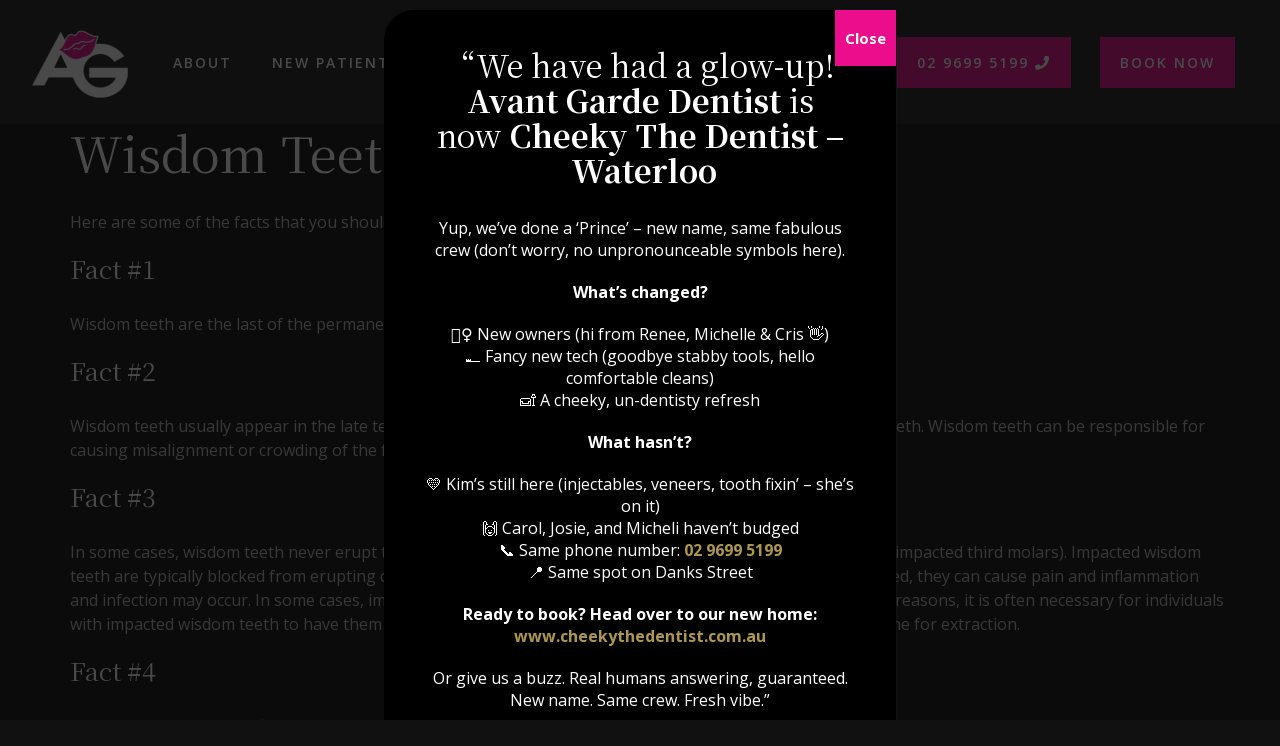

--- FILE ---
content_type: text/html; charset=UTF-8
request_url: https://avgardesmiles.com.au/wisdom-teeth-the-facts/
body_size: 13795
content:
<!doctype html>
<html lang="en-US">
	<head>
				<meta charset="utf-8">
		<meta http-equiv="x-ua-compatible" content="ie=edge">
		<meta name="viewport" content="width=device-width, initial-scale=1, shrink-to-fit=no">
				<meta name='robots' content='index, follow, max-image-preview:large, max-snippet:-1, max-video-preview:-1' />
	<style>img:is([sizes="auto" i], [sizes^="auto," i]) { contain-intrinsic-size: 3000px 1500px }</style>
	
<!-- Google Tag Manager for WordPress by gtm4wp.com -->
<script data-cfasync="false" data-pagespeed-no-defer>
	var gtm4wp_datalayer_name = "dataLayer";
	var dataLayer = dataLayer || [];
</script>
<!-- End Google Tag Manager for WordPress by gtm4wp.com -->
	<!-- This site is optimized with the Yoast SEO plugin v20.11 - https://yoast.com/wordpress/plugins/seo/ -->
	<title>Wisdom Teeth – The Facts - Avant Garde Dentist</title>
	<link rel="canonical" href="https://avgardesmiles.com.au/wisdom-teeth-the-facts/" />
	<meta property="og:locale" content="en_US" />
	<meta property="og:type" content="article" />
	<meta property="og:title" content="Wisdom Teeth – The Facts - Avant Garde Dentist" />
	<meta property="og:description" content="Wisdom Teeth – The Facts Here are some of the facts that you should be aware of regarding wisdom teeth; Fact #1 Wisdom teeth are the last of the permanent teeth to erupt. They are also called third molars. Fact #2 Wisdom teeth usually appear in the late teenage years or early twenties. Most people [&hellip;]" />
	<meta property="og:url" content="https://avgardesmiles.com.au/wisdom-teeth-the-facts/" />
	<meta property="og:site_name" content="Avant Garde Dentist" />
	<meta property="article:published_time" content="2017-04-28T12:17:00+00:00" />
	<meta property="article:modified_time" content="2021-09-28T12:18:38+00:00" />
	<meta name="author" content="admin" />
	<meta name="twitter:card" content="summary_large_image" />
	<meta name="twitter:label1" content="Written by" />
	<meta name="twitter:data1" content="admin" />
	<meta name="twitter:label2" content="Est. reading time" />
	<meta name="twitter:data2" content="2 minutes" />
	<script type="application/ld+json" class="yoast-schema-graph">{"@context":"https://schema.org","@graph":[{"@type":"Article","@id":"https://avgardesmiles.com.au/wisdom-teeth-the-facts/#article","isPartOf":{"@id":"https://avgardesmiles.com.au/wisdom-teeth-the-facts/"},"author":{"name":"admin","@id":"https://avgardesmiles.com.au/#/schema/person/1be9734880ca5d4f4f4665438e1eb696"},"headline":"Wisdom Teeth – The Facts","datePublished":"2017-04-28T12:17:00+00:00","dateModified":"2021-09-28T12:18:38+00:00","mainEntityOfPage":{"@id":"https://avgardesmiles.com.au/wisdom-teeth-the-facts/"},"wordCount":246,"commentCount":0,"publisher":{"@id":"https://avgardesmiles.com.au/#organization"},"articleSection":["Education","General Dental"],"inLanguage":"en-US","potentialAction":[{"@type":"CommentAction","name":"Comment","target":["https://avgardesmiles.com.au/wisdom-teeth-the-facts/#respond"]}]},{"@type":"WebPage","@id":"https://avgardesmiles.com.au/wisdom-teeth-the-facts/","url":"https://avgardesmiles.com.au/wisdom-teeth-the-facts/","name":"Wisdom Teeth – The Facts - Avant Garde Dentist","isPartOf":{"@id":"https://avgardesmiles.com.au/#website"},"datePublished":"2017-04-28T12:17:00+00:00","dateModified":"2021-09-28T12:18:38+00:00","breadcrumb":{"@id":"https://avgardesmiles.com.au/wisdom-teeth-the-facts/#breadcrumb"},"inLanguage":"en-US","potentialAction":[{"@type":"ReadAction","target":["https://avgardesmiles.com.au/wisdom-teeth-the-facts/"]}]},{"@type":"BreadcrumbList","@id":"https://avgardesmiles.com.au/wisdom-teeth-the-facts/#breadcrumb","itemListElement":[{"@type":"ListItem","position":1,"name":"Home","item":"https://avgardesmiles.com.au/"},{"@type":"ListItem","position":2,"name":"Wisdom Teeth – The Facts"}]},{"@type":"WebSite","@id":"https://avgardesmiles.com.au/#website","url":"https://avgardesmiles.com.au/","name":"Avant Garde Dentist","description":"Where your smile means more","publisher":{"@id":"https://avgardesmiles.com.au/#organization"},"potentialAction":[{"@type":"SearchAction","target":{"@type":"EntryPoint","urlTemplate":"https://avgardesmiles.com.au/?s={search_term_string}"},"query-input":"required name=search_term_string"}],"inLanguage":"en-US"},{"@type":"Organization","@id":"https://avgardesmiles.com.au/#organization","name":"Sydney Boutique Dental","url":"https://avgardesmiles.com.au/","logo":{"@type":"ImageObject","inLanguage":"en-US","@id":"https://avgardesmiles.com.au/#/schema/logo/image/","url":"https://avgardesmiles.com.au/wp-content/uploads/2021/08/favicon.png","contentUrl":"https://avgardesmiles.com.au/wp-content/uploads/2021/08/favicon.png","width":80,"height":80,"caption":"Sydney Boutique Dental"},"image":{"@id":"https://avgardesmiles.com.au/#/schema/logo/image/"}},{"@type":"Person","@id":"https://avgardesmiles.com.au/#/schema/person/1be9734880ca5d4f4f4665438e1eb696","name":"admin","image":{"@type":"ImageObject","inLanguage":"en-US","@id":"https://avgardesmiles.com.au/#/schema/person/image/","url":"https://secure.gravatar.com/avatar/c873561def95dc3fd1767488e1917660b02cb75ec37f136c1f91b30d3a5cf78f?s=96&d=blank&r=g","contentUrl":"https://secure.gravatar.com/avatar/c873561def95dc3fd1767488e1917660b02cb75ec37f136c1f91b30d3a5cf78f?s=96&d=blank&r=g","caption":"admin"},"sameAs":["https://avgardesmiles.com.au/"]}]}</script>
	<!-- / Yoast SEO plugin. -->


<link rel='dns-prefetch' href='//kit.fontawesome.com' />
<link rel='dns-prefetch' href='//apps.elfsight.com' />
<link rel='dns-prefetch' href='//use.fontawesome.com' />
<link rel='dns-prefetch' href='//fonts.googleapis.com' />
<link rel="alternate" type="application/rss+xml" title="Avant Garde Dentist &raquo; Wisdom Teeth – The Facts Comments Feed" href="https://avgardesmiles.com.au/wisdom-teeth-the-facts/feed/" />
<link rel='stylesheet' id='wp-block-library-css' href='https://avgardesmiles.com.au/wp-includes/css/dist/block-library/style.min.css?ver=6.8.3' type='text/css' media='all' />
<style id='classic-theme-styles-inline-css' type='text/css'>
/*! This file is auto-generated */
.wp-block-button__link{color:#fff;background-color:#32373c;border-radius:9999px;box-shadow:none;text-decoration:none;padding:calc(.667em + 2px) calc(1.333em + 2px);font-size:1.125em}.wp-block-file__button{background:#32373c;color:#fff;text-decoration:none}
</style>
<style id='global-styles-inline-css' type='text/css'>
:root{--wp--preset--aspect-ratio--square: 1;--wp--preset--aspect-ratio--4-3: 4/3;--wp--preset--aspect-ratio--3-4: 3/4;--wp--preset--aspect-ratio--3-2: 3/2;--wp--preset--aspect-ratio--2-3: 2/3;--wp--preset--aspect-ratio--16-9: 16/9;--wp--preset--aspect-ratio--9-16: 9/16;--wp--preset--color--black: #000000;--wp--preset--color--cyan-bluish-gray: #abb8c3;--wp--preset--color--white: #ffffff;--wp--preset--color--pale-pink: #f78da7;--wp--preset--color--vivid-red: #cf2e2e;--wp--preset--color--luminous-vivid-orange: #ff6900;--wp--preset--color--luminous-vivid-amber: #fcb900;--wp--preset--color--light-green-cyan: #7bdcb5;--wp--preset--color--vivid-green-cyan: #00d084;--wp--preset--color--pale-cyan-blue: #8ed1fc;--wp--preset--color--vivid-cyan-blue: #0693e3;--wp--preset--color--vivid-purple: #9b51e0;--wp--preset--color--sbd-black: #111;--wp--preset--color--sbd-yellow: #ffd000;--wp--preset--color--sbd-gray: #231f20;--wp--preset--color--sbd-white: #fff;--wp--preset--gradient--vivid-cyan-blue-to-vivid-purple: linear-gradient(135deg,rgba(6,147,227,1) 0%,rgb(155,81,224) 100%);--wp--preset--gradient--light-green-cyan-to-vivid-green-cyan: linear-gradient(135deg,rgb(122,220,180) 0%,rgb(0,208,130) 100%);--wp--preset--gradient--luminous-vivid-amber-to-luminous-vivid-orange: linear-gradient(135deg,rgba(252,185,0,1) 0%,rgba(255,105,0,1) 100%);--wp--preset--gradient--luminous-vivid-orange-to-vivid-red: linear-gradient(135deg,rgba(255,105,0,1) 0%,rgb(207,46,46) 100%);--wp--preset--gradient--very-light-gray-to-cyan-bluish-gray: linear-gradient(135deg,rgb(238,238,238) 0%,rgb(169,184,195) 100%);--wp--preset--gradient--cool-to-warm-spectrum: linear-gradient(135deg,rgb(74,234,220) 0%,rgb(151,120,209) 20%,rgb(207,42,186) 40%,rgb(238,44,130) 60%,rgb(251,105,98) 80%,rgb(254,248,76) 100%);--wp--preset--gradient--blush-light-purple: linear-gradient(135deg,rgb(255,206,236) 0%,rgb(152,150,240) 100%);--wp--preset--gradient--blush-bordeaux: linear-gradient(135deg,rgb(254,205,165) 0%,rgb(254,45,45) 50%,rgb(107,0,62) 100%);--wp--preset--gradient--luminous-dusk: linear-gradient(135deg,rgb(255,203,112) 0%,rgb(199,81,192) 50%,rgb(65,88,208) 100%);--wp--preset--gradient--pale-ocean: linear-gradient(135deg,rgb(255,245,203) 0%,rgb(182,227,212) 50%,rgb(51,167,181) 100%);--wp--preset--gradient--electric-grass: linear-gradient(135deg,rgb(202,248,128) 0%,rgb(113,206,126) 100%);--wp--preset--gradient--midnight: linear-gradient(135deg,rgb(2,3,129) 0%,rgb(40,116,252) 100%);--wp--preset--font-size--small: 13px;--wp--preset--font-size--medium: 20px;--wp--preset--font-size--large: 36px;--wp--preset--font-size--x-large: 42px;--wp--preset--spacing--20: 0.44rem;--wp--preset--spacing--30: 0.67rem;--wp--preset--spacing--40: 1rem;--wp--preset--spacing--50: 1.5rem;--wp--preset--spacing--60: 2.25rem;--wp--preset--spacing--70: 3.38rem;--wp--preset--spacing--80: 5.06rem;--wp--preset--shadow--natural: 6px 6px 9px rgba(0, 0, 0, 0.2);--wp--preset--shadow--deep: 12px 12px 50px rgba(0, 0, 0, 0.4);--wp--preset--shadow--sharp: 6px 6px 0px rgba(0, 0, 0, 0.2);--wp--preset--shadow--outlined: 6px 6px 0px -3px rgba(255, 255, 255, 1), 6px 6px rgba(0, 0, 0, 1);--wp--preset--shadow--crisp: 6px 6px 0px rgba(0, 0, 0, 1);}:where(.is-layout-flex){gap: 0.5em;}:where(.is-layout-grid){gap: 0.5em;}body .is-layout-flex{display: flex;}.is-layout-flex{flex-wrap: wrap;align-items: center;}.is-layout-flex > :is(*, div){margin: 0;}body .is-layout-grid{display: grid;}.is-layout-grid > :is(*, div){margin: 0;}:where(.wp-block-columns.is-layout-flex){gap: 2em;}:where(.wp-block-columns.is-layout-grid){gap: 2em;}:where(.wp-block-post-template.is-layout-flex){gap: 1.25em;}:where(.wp-block-post-template.is-layout-grid){gap: 1.25em;}.has-black-color{color: var(--wp--preset--color--black) !important;}.has-cyan-bluish-gray-color{color: var(--wp--preset--color--cyan-bluish-gray) !important;}.has-white-color{color: var(--wp--preset--color--white) !important;}.has-pale-pink-color{color: var(--wp--preset--color--pale-pink) !important;}.has-vivid-red-color{color: var(--wp--preset--color--vivid-red) !important;}.has-luminous-vivid-orange-color{color: var(--wp--preset--color--luminous-vivid-orange) !important;}.has-luminous-vivid-amber-color{color: var(--wp--preset--color--luminous-vivid-amber) !important;}.has-light-green-cyan-color{color: var(--wp--preset--color--light-green-cyan) !important;}.has-vivid-green-cyan-color{color: var(--wp--preset--color--vivid-green-cyan) !important;}.has-pale-cyan-blue-color{color: var(--wp--preset--color--pale-cyan-blue) !important;}.has-vivid-cyan-blue-color{color: var(--wp--preset--color--vivid-cyan-blue) !important;}.has-vivid-purple-color{color: var(--wp--preset--color--vivid-purple) !important;}.has-black-background-color{background-color: var(--wp--preset--color--black) !important;}.has-cyan-bluish-gray-background-color{background-color: var(--wp--preset--color--cyan-bluish-gray) !important;}.has-white-background-color{background-color: var(--wp--preset--color--white) !important;}.has-pale-pink-background-color{background-color: var(--wp--preset--color--pale-pink) !important;}.has-vivid-red-background-color{background-color: var(--wp--preset--color--vivid-red) !important;}.has-luminous-vivid-orange-background-color{background-color: var(--wp--preset--color--luminous-vivid-orange) !important;}.has-luminous-vivid-amber-background-color{background-color: var(--wp--preset--color--luminous-vivid-amber) !important;}.has-light-green-cyan-background-color{background-color: var(--wp--preset--color--light-green-cyan) !important;}.has-vivid-green-cyan-background-color{background-color: var(--wp--preset--color--vivid-green-cyan) !important;}.has-pale-cyan-blue-background-color{background-color: var(--wp--preset--color--pale-cyan-blue) !important;}.has-vivid-cyan-blue-background-color{background-color: var(--wp--preset--color--vivid-cyan-blue) !important;}.has-vivid-purple-background-color{background-color: var(--wp--preset--color--vivid-purple) !important;}.has-black-border-color{border-color: var(--wp--preset--color--black) !important;}.has-cyan-bluish-gray-border-color{border-color: var(--wp--preset--color--cyan-bluish-gray) !important;}.has-white-border-color{border-color: var(--wp--preset--color--white) !important;}.has-pale-pink-border-color{border-color: var(--wp--preset--color--pale-pink) !important;}.has-vivid-red-border-color{border-color: var(--wp--preset--color--vivid-red) !important;}.has-luminous-vivid-orange-border-color{border-color: var(--wp--preset--color--luminous-vivid-orange) !important;}.has-luminous-vivid-amber-border-color{border-color: var(--wp--preset--color--luminous-vivid-amber) !important;}.has-light-green-cyan-border-color{border-color: var(--wp--preset--color--light-green-cyan) !important;}.has-vivid-green-cyan-border-color{border-color: var(--wp--preset--color--vivid-green-cyan) !important;}.has-pale-cyan-blue-border-color{border-color: var(--wp--preset--color--pale-cyan-blue) !important;}.has-vivid-cyan-blue-border-color{border-color: var(--wp--preset--color--vivid-cyan-blue) !important;}.has-vivid-purple-border-color{border-color: var(--wp--preset--color--vivid-purple) !important;}.has-vivid-cyan-blue-to-vivid-purple-gradient-background{background: var(--wp--preset--gradient--vivid-cyan-blue-to-vivid-purple) !important;}.has-light-green-cyan-to-vivid-green-cyan-gradient-background{background: var(--wp--preset--gradient--light-green-cyan-to-vivid-green-cyan) !important;}.has-luminous-vivid-amber-to-luminous-vivid-orange-gradient-background{background: var(--wp--preset--gradient--luminous-vivid-amber-to-luminous-vivid-orange) !important;}.has-luminous-vivid-orange-to-vivid-red-gradient-background{background: var(--wp--preset--gradient--luminous-vivid-orange-to-vivid-red) !important;}.has-very-light-gray-to-cyan-bluish-gray-gradient-background{background: var(--wp--preset--gradient--very-light-gray-to-cyan-bluish-gray) !important;}.has-cool-to-warm-spectrum-gradient-background{background: var(--wp--preset--gradient--cool-to-warm-spectrum) !important;}.has-blush-light-purple-gradient-background{background: var(--wp--preset--gradient--blush-light-purple) !important;}.has-blush-bordeaux-gradient-background{background: var(--wp--preset--gradient--blush-bordeaux) !important;}.has-luminous-dusk-gradient-background{background: var(--wp--preset--gradient--luminous-dusk) !important;}.has-pale-ocean-gradient-background{background: var(--wp--preset--gradient--pale-ocean) !important;}.has-electric-grass-gradient-background{background: var(--wp--preset--gradient--electric-grass) !important;}.has-midnight-gradient-background{background: var(--wp--preset--gradient--midnight) !important;}.has-small-font-size{font-size: var(--wp--preset--font-size--small) !important;}.has-medium-font-size{font-size: var(--wp--preset--font-size--medium) !important;}.has-large-font-size{font-size: var(--wp--preset--font-size--large) !important;}.has-x-large-font-size{font-size: var(--wp--preset--font-size--x-large) !important;}
:where(.wp-block-post-template.is-layout-flex){gap: 1.25em;}:where(.wp-block-post-template.is-layout-grid){gap: 1.25em;}
:where(.wp-block-columns.is-layout-flex){gap: 2em;}:where(.wp-block-columns.is-layout-grid){gap: 2em;}
:root :where(.wp-block-pullquote){font-size: 1.5em;line-height: 1.6;}
</style>
<link rel='stylesheet' id='fancybox-css' href='https://avgardesmiles.com.au/wp-content/themes/boylen-plus/assets/lib/fancybox/fancybox.css?ver=3.3.5' type='text/css' media='all' />
<link rel='stylesheet' id='slick-css' href='https://avgardesmiles.com.au/wp-content/themes/boylen-plus/assets/lib/slick/slick.css?ver=1.9.0' type='text/css' media='all' />
<link rel='stylesheet' id='fontawesome-css' href='https://use.fontawesome.com/releases/v5.7.1/css/all.css?ver=5.7.1' type='text/css' media='all' />
<link rel='stylesheet' id='popup-maker-site-css' href='//avgardesmiles.com.au/wp-content/uploads/pum/pum-site-styles.css?generated=1761134614&#038;ver=1.20.3' type='text/css' media='all' />
<link rel='stylesheet' id='sydneyboutique-opensans-css' href='https://fonts.googleapis.com/css2?family=Open+Sans%3Aital%2Cwght%400%2C300%3B0%2C400%3B0%2C600%3B0%2C700%3B0%2C800%3B1%2C300%3B1%2C400%3B1%2C600%3B1%2C700%3B1%2C800&#038;display=swap&#038;ver=1' type='text/css' media='all' />
<link rel='stylesheet' id='sydneyboutique-notoserif-css' href='https://fonts.googleapis.com/css2?family=Noto+Serif+SC%3Awght%40200%3B300%3B400%3B500%3B600%3B700%3B900&#038;display=swap&#038;ver=1' type='text/css' media='all' />
<link rel='stylesheet' id='sydneyboutique-css' href='https://avgardesmiles.com.au/wp-content/themes/sydneyboutique/assets/dist/theme.css?ver=1.2' type='text/css' media='all' />
<link rel='stylesheet' id='twentytwenty-css' href='https://avgardesmiles.com.au/wp-content/themes/sydneyboutique/assets/lib/twentytwenty/twentytwenty.css?ver=1' type='text/css' media='all' />
<link rel="https://api.w.org/" href="https://avgardesmiles.com.au/wp-json/" /><link rel="alternate" title="JSON" type="application/json" href="https://avgardesmiles.com.au/wp-json/wp/v2/posts/510" /><link rel="EditURI" type="application/rsd+xml" title="RSD" href="https://avgardesmiles.com.au/xmlrpc.php?rsd" />
<link rel='shortlink' href='https://avgardesmiles.com.au/?p=510' />
<link rel="alternate" title="oEmbed (JSON)" type="application/json+oembed" href="https://avgardesmiles.com.au/wp-json/oembed/1.0/embed?url=https%3A%2F%2Favgardesmiles.com.au%2Fwisdom-teeth-the-facts%2F" />
<link rel="alternate" title="oEmbed (XML)" type="text/xml+oembed" href="https://avgardesmiles.com.au/wp-json/oembed/1.0/embed?url=https%3A%2F%2Favgardesmiles.com.au%2Fwisdom-teeth-the-facts%2F&#038;format=xml" />

<!-- Google Tag Manager for WordPress by gtm4wp.com -->
<!-- GTM Container placement set to manual -->
<script data-cfasync="false" data-pagespeed-no-defer>
	var dataLayer_content = {"pagePostType":"post","pagePostType2":"single-post","pageCategory":["education","general-dental"],"pagePostAuthor":"admin"};
	dataLayer.push( dataLayer_content );
</script>
<script data-cfasync="false">
(function(w,d,s,l,i){w[l]=w[l]||[];w[l].push({'gtm.start':
new Date().getTime(),event:'gtm.js'});var f=d.getElementsByTagName(s)[0],
j=d.createElement(s),dl=l!='dataLayer'?'&l='+l:'';j.async=true;j.src=
'//www.googletagmanager.com/gtm.'+'js?id='+i+dl;f.parentNode.insertBefore(j,f);
})(window,document,'script','dataLayer','GTM-TK37HB6');
</script>
<!-- End Google Tag Manager -->
<!-- End Google Tag Manager for WordPress by gtm4wp.com -->		<script>
			document.documentElement.className = document.documentElement.className.replace( 'no-js', 'js' );
		</script>
				<style>
			.no-js img.lazyload { display: none; }
			figure.wp-block-image img.lazyloading { min-width: 150px; }
							.lazyload, .lazyloading { opacity: 0; }
				.lazyloaded {
					opacity: 1;
					transition: opacity 400ms;
					transition-delay: 0ms;
				}
					</style>
		
<!-- Meta Pixel Code -->
<script type='text/javascript'>
!function(f,b,e,v,n,t,s){if(f.fbq)return;n=f.fbq=function(){n.callMethod?
n.callMethod.apply(n,arguments):n.queue.push(arguments)};if(!f._fbq)f._fbq=n;
n.push=n;n.loaded=!0;n.version='2.0';n.queue=[];t=b.createElement(e);t.async=!0;
t.src=v;s=b.getElementsByTagName(e)[0];s.parentNode.insertBefore(t,s)}(window,
document,'script','https://connect.facebook.net/en_US/fbevents.js?v=next');
</script>
<!-- End Meta Pixel Code -->

      <script type='text/javascript'>
        var url = window.location.origin + '?ob=open-bridge';
        fbq('set', 'openbridge', '194768982159158', url);
      </script>
    <script type='text/javascript'>fbq('init', '194768982159158', {}, {
    "agent": "wordpress-6.8.3-3.0.15"
})</script><script type='text/javascript'>
    fbq('track', 'PageView', []);
  </script>
<!-- Meta Pixel Code -->
<noscript>
<img height="1" width="1" style="display:none" alt="fbpx"
src="https://www.facebook.com/tr?id=194768982159158&ev=PageView&noscript=1" />
</noscript>
<!-- End Meta Pixel Code -->
					<script type="application/ld+json">
						{"@context":"http:\/\/schema.org","@type":"BreadcrumbList","itemListElement":[{"@type":"ListItem","position":1,"item":{"@id":"https:\/\/avgardesmiles.com.au","name":"Home"}},{"@type":"ListItem","position":2,"item":{"@id":"https:\/\/avgardesmiles.com.au\/wisdom-teeth-the-facts\/","name":"Wisdom Teeth \u2013 The Facts"}}]}					</script>
					<link rel="icon" href="https://avgardesmiles.com.au/wp-content/uploads/2023/06/cropped-cropped-AG-Logo-circle-no-bg-32x32.png" sizes="32x32" />
<link rel="icon" href="https://avgardesmiles.com.au/wp-content/uploads/2023/06/cropped-cropped-AG-Logo-circle-no-bg-192x192.png" sizes="192x192" />
<link rel="apple-touch-icon" href="https://avgardesmiles.com.au/wp-content/uploads/2023/06/cropped-cropped-AG-Logo-circle-no-bg-180x180.png" />
<meta name="msapplication-TileImage" content="https://avgardesmiles.com.au/wp-content/uploads/2023/06/cropped-cropped-AG-Logo-circle-no-bg-270x270.png" />
		<style type="text/css" id="wp-custom-css">
			.pum-overlay.pum-active,
	.pum-overlay.pum-active .popmake.active {
    		display: block !important;
	}

.logo_company{    margin-top: -56px !important;}

p.tandc-txt{font-size:9px !important;}

.show-on-mobile {display:none;}
p.custom_par{line-height:23px !important;    margin-top: 5px;}
#popmake-1551 p, #popmake-1551 label, #popmake-1551 input, #popmake-1551 textarea{font-size:13px !important;}
#popmake-1551 label{font-weight:700;}

#popmake-1551{bottom:0px !important; height: 500px;
  overflow-y: scroll;}

.header .wrap {    max-width: 83rem;}

.header_mobile-phone a {
	color: #ec0d8c;
}

.btn-primary, .wp-block-button:not(.is-style-outline) .wp-block-button__link, .bn-icon-button__link, .wp-block-button:not(.is-style-outline) .wp-block-button__link, .bn-icon-button__link, form input[type="submit"], form button,
.pum-theme-1089 .pum-content + .pum-close, .pum-theme-sydney-boutique-dentistry .pum-content + .pum-close {
	background-color: #ec0d8c;
	color: #fff;
}

.btn-primary:hover, .wp-block-button:not(.is-style-outline) .wp-block-button__link:hover, .bn-icon-button__link:hover, .wp-block-button:not(.is-style-outline) .wp-block-button__link:hover, .bn-icon-button__link:hover, form input[type="submit"]:hover, form button:hover, .btn-outline-primary:hover, .wp-block-button.is-style-outline .wp-block-button__link:hover, .wp-block-button.is-style-outline .wp-block-button__link:hover {
	background-color: #ec0d8c;
	color: #fff;
	opacity:0.8;
	border-color: #ec0d8c;
}

.desktop-menu ul li a:hover {
	background-color: #ec0d8c;
	color: #fff;	
}

.desktop-menu ul li .sub-menu, .btn-outline-primary, .wp-block-button.is-style-outline .wp-block-button__link, .wp-block-button.is-style-outline .wp-block-button__link {
	border-color: #ec0d8c;
}

.btn-solid a{font-family: 'Poppins' !important;border-radius:50px !important;font-size:21px !important;    padding: 14px 46px !important;}

.btn-border a{font-family: 'Poppins' !important;border-radius:50px !important;font-size:21px !important;    padding: 12px 30px !important;
border:2px solid #fff !important;background:none !important;}

.ven-form .btn-border a{border:2px solid #000 !important; color:#000 !important; }

.page-id-1451 h1, 
.page-id-1482 h1, .page-id-1282   h1, .page-id-1603 h1, .page-id-1684 h1{font-family: 'Poppins' !important;font-weight:700 !important; line-height: 1.2em !important;}

.page-id-1282 h2, .page-id-1451 h2, .page-id-1482 h2, .page-id-1603 h2, .page-id-1684 h2{font-family: 'Poppins' !important;font-weight:700 !important;font-size:53px !important;line-height: 1.2em !important;}

.page-id-1282 h3, .page-id-1451 h3, .page-id-1482 h3, .page-id-1603 h3, .page-id-1684 h3{font-family: 'Poppins' !important;font-weight:700 !important;line-height: 1.2em !important;}

.page-id-1282 p, .page-id-1451 p, .page-id-1482 p, .page-id-1684 p{font-family: 'Poppins' !important;font-weight: 400;line-height: 1.6em;}


.ven-first-banner{
	background-image:linear-gradient(0deg, rgba(236,12,140,0.30015756302521013) 0%, rgba(0,0,0,0) 100%),
    url('/wp-content/uploads/2021/09/Waterloo-Dentist-Cosmetic-Dentistry-1.jpg');
	background-size: cover;
	background-position: center;
}

.page-id-1684 .ven-first-banner{
	background-image:linear-gradient(0deg, rgba(236,12,140,0.30015756302521013) 0%, rgba(0,0,0,0) 100%),
    url('/wp-content/uploads/2024/06/Mask-group-37-1.png');
	background-size: cover;
	background-position: center;
	    margin-bottom: 50px;
}

.page-id-1603 .ven-first-banner{
	background-image:linear-gradient(0deg, rgba(236,12,140,0.30015756302521013) 0%, rgba(0,0,0,0) 100%),
    url('/wp-content/uploads/2024/06/shutterstock_342760937-1-1.png');
	background-size: cover;
	background-position: center;
	    margin-bottom: 50px;
}


.page-id-1451 .ven-first-banner{
	background-image:linear-gradient(0deg, rgba(236,12,140,0.30015756302521013) 0%, rgba(0,0,0,0) 100%),
    url('/wp-content/uploads/2024/04/shutterstock_1052270732-1.jpg');
	background-size: cover;
	background-position: center;
}

.page-id-1482 .ven-first-banner{
	background-image:linear-gradient(0deg, rgba(236,12,140,0.30015756302521013) 0%, rgba(0,0,0,0) 100%),
    url(/wp-content/uploads/2024/04/Mask-group-9-1.png);
	background-size: cover;
	background-position: center;
}

.page-id-1482 .ven-form, .page-id-1603 .ven-form, .page-id-1684 .ven-form{
	background-image:linear-gradient(0deg, rgb(236 12 140 / 70%) 0%, rgb(232 12 140 / 70%) 100%), url(/wp-content/uploads/2024/04/Mask-group-13-1.png);
	background-size: cover;
	background-position: center;
	margin-bottom: -50px;
    margin-top: -50px;
}

.page-id-1603 li{text-align:left;
    margin-bottom: 16px;font-size:16px;}

.page-id-1603 li::marker{
font-weight: bold;
    font-size: 20px;}

.gfield_label{color:#111;}

.page-id-1482 label, .page-id-1603 label, .page-id-1684 label{color:#111;}

.page-id-1482 input, .page-id-1603 input, .page-id-1684 input{background: #ffd6ed;border: 1px solid #FEBAC6;
}

.page-id-1482 textarea, .page-id-1603 textarea, .page-id-1684 textarea{background: #ffd6ed;border: 1px solid #FEBAC6;
}

.page-id-1482 .ven-form .btn-border a, .page-id-1603 .ven-form .btn-border a, .page-id-1684 .ven-form .btn-border a  {border: 2px solid #fff !important;color: #fff !important;
}

.page-id-1482 .sec-porcelain a, .page-id-1603 .sec-porcelain a {
       font-weight: 500;
    color: #ea078c;
}

.page-id-1482 .has-text-color a, .page-id-1603 .has-text-color a{  font-weight: 500;
    color: #ea078c;}

.page-id-1482 #gform_submit_button_4, .page-id-1603 #gform_submit_button_4, .page-id-1684 #gform_submit_button_4{    font-family: 'Poppins' !important;
    border-radius: 50px !important;
    font-size: 16px !important;
    padding: 14px 46px !important;
    float: right;}

.ven-3col{
	margin-top: -70px;
  z-index: 999;
  position: sticky;
}

.ven-3col h3{
	font-size:20px;
	margin-bottom: 16px !important;
}

.ven-3col p{
	font-size:12px;
}

.ven-3col .wp-block-column{
	padding: 40px;
	border: 1px solid #ec0c8c30;
	border-radius: 10px;
}

.teeth-3col h3{
	font-size:20px;
	margin-bottom: 12px;
	margin-top: 30px;
}

.sec-invisalign-3 h3{font-size:20px !important;}

.sec-invisalign-3 li{text-align:left;    padding-bottom: 18px;}

.sec-invisalign-3 ul{margin-left: 40px;}

.sec-invisalign-3 li::marker{color:#ec0d8c;    font-size: 20px;}

.teeth-3col p{
	font-size:12px;
	padding: 0px 40px 40px 40px;
}

.teeth-3col .wp-block-image{
	background-color:#808080;
	border-top-right-radius:10px;
	border-top-left-radius:10px;
}

.page-id-1482 .teeth-3col .wp-block-image img{
	border-top-right-radius:10px;
	border-top-left-radius:10px;
}

.page-id-1482 .teeth-3col a{
	font-size: 16px !important;
	    margin-bottom: 25px;
}

.page-id-1482 .teeth-3col p{
	padding: 0px 40px 0px 40px;
}

.teeth-3col .wp-block-column{
	background: #fff;
	border-radius:10px;
	border: 1px solid #ec0c8c30;
}

.sec-porcelain{
	background-color: #000;
	background-image:url('/wp-content/uploads/2024/03/shutterstock_1781846108-1.png') !important;
	background-repeat: no-repeat !important;
	background-size: 50%;
	background-position: center left;
}

.page-id-1603 .sec-invisalign-3{
	background-color: #000;!important;
    background-size: cover;
	    background-repeat: no-repeat !important;
    background-position: center right;
	background-image:
  linear-gradient(to left, rgb(255 255 255 / 0%), rgb(0 0 0)), url(/wp-content/uploads/2024/06/shutterstock_2086356109-1-1.png);
}

.page-id-1684 .sec-invisalign-3{
	background-color: #000;
    background-size: contain;
    background-repeat: no-repeat !important;
    background-position: center left;
    background-image:  linear-gradient(to right, rgb(255 255 255 / 0%), rgb(0 0 0)),  url(/wp-content/uploads/2024/06/shutterstock_2393883875-1-1.png);
}

.page-id-1603 .sec-invisalign-2{
	background-color: #FFF2F4;!important;
    background-size: contain;
	    background-repeat: no-repeat !important;
    background-position: center left;
		background-image:url('/wp-content/uploads/2024/06/shutterstock_2368911831-1-1.png') !important;
}



.page-id-1451 .sec-porcelain{
	background-color: #000;
	background-image:url('/wp-content/uploads/2023/10/001-22-665x1000.jpg') !important;
	background-repeat: no-repeat !important;
	background-size: 46%;
	background-position: center left;
}


.sec-guarantee{
	background-color: #ffffff;
	background-image: url(/wp-content/uploads/2024/03/Mask-group.png) !important;
	background-repeat: no-repeat !important;
	background-size: 46%;
}

body.page-id-1684{background:#fff;} 

.page-id-1684 .sec-guarantee-sec2{
	background-color: #ffffff;
	background-image: url(/wp-content/uploads/2024/06/shutterstock_1392193910-1-1.png) !important;
	background-repeat: no-repeat !important;
	    background-size: 47%;
    background-position: center left;
   margin-bottom: 100px;
}

.page-id-1684 .sec-guarantee-sec3{
	background-color: #FFF2F4;
	background-image: url(/wp-content/uploads/2024/06/shutterstock_2258557539-1-1.png) !important;
	background-repeat: no-repeat !important;
	 background-size: contain;
    background-position: center right;
    margin-bottom: 100px;
}

.page-id-1684 .sec-guarantee-sec4{
	background-color: #ffffff;
	background-image: url(/wp-content/uploads/2024/06/shutterstock_1392193910-2-1.png) !important;
	background-repeat: no-repeat !important;
	    background-size: 47%;
    background-position: center left;
   margin-bottom: 100px;
}



.sec-porcelain .bn-banner__container{
	padding-bottom: 10%;
}

.page-id-1603 .sec-porcelain .bn-banner__container{
	padding-bottom: 4%;
}


.ven-guarantee{
	background:none;
}

body.page-id-1282{
	background:#000 !important;
}

.ven-before-after{
	background-color: #ffffff;
  background-image: url(/wp-content/uploads/2024/03/Group-1160443710.png) !important;
	background-repeat: no-repeat !important;
	background-position: bottom;
  background-size: contain;
}

.page-id-1482 .sec-porcelain, .page-id-1603 .sec-porcelain{
	    background-color: #fff2f4;
    background-image: url(/wp-content/uploads/2024/04/Group-1160443710-3.png) !important;
    background-repeat: no-repeat !important;
    background-size: cover;
    background-position: 0px -6%;
}

.page-id-1451 .bn-banner {
    margin-bottom: 50px;
}

.page-id-1482 .bn-banner {
    margin-bottom:0px;
}

.page-id-1482 .bn-banner__content{padding:0px !important;}

.page-id-1482 .ven-first-banner{margin-bottom:50px !important;}

.page-id-1482 .sec-porcelain .bn-banner__container{padding-bottom:0px !important}


.page-id-1451 .ven-before-after{margin-top: -60px !important;
    margin-bottom: -50px !important;}

.ven-before-after .id-blocks-before-after-content__image{
	height:450px !important;
	padding-top:19%;
}
.page-id-1451 .ven-before-after .id-blocks-before-after-content__image{
	height:450px !important;
	padding-top:13%;
}


.ven-our-process{
	background-color: #ffffff;
  background-image: url(/wp-content/uploads/2024/03/Group-1160443710-2_2.png) !important;
	background-repeat: no-repeat !important;
	background-position: bottom;
  background-size: contain;
}

.ven-our-process ::marker {
  color: #EC0C8C;
}

.ven-our-process li{
	color:#111;
}

.ven-faq .wrap {
	padding-left: 3rem;
  padding-right: 3rem;
	max-width: 75rem;
}

.ven-faq h4{
	font-family: 'Poppins' !important;
	font-weight: 400;
	line-height: 1.6em;
	font-size:17px;
	color:#000 !important;
	font-weight:800;
	margin-bottom:20px !important;
}

.ven-faq .bn-accordion__handle {
	border-bottom: 2px solid #EC0C8C !important;
}

.ven-faq .bn-accordion__handle::after {
	content: "\002B" !important;
	font-size: 30px;
  margin-top: -15px;
}

.ven-faq  .bn-accordion--open .bn-accordion__handle::after{
	content: "\002D" !important;
	margin-right: 4px;
}

.ven-faq p{
	color:#6C6A6A;
}

.ven-form input{
	border:1px solid #FEBAC6;
	background:#FFD6ED;
	padding: 10px !important;
}

.ven-form textarea{
	border:1px solid #FEBAC6;
	background:#FFD6ED;
	padding: 10px !important;
}

.ven-form p a{
	text-decoration:underline;
}

.ven-first-banner p{
	width: 840px;
	margin: auto;
}

/*
.btn-call{padding: 15px 10px !important;}
*/


@media only screen and ( min-width: 1500px ) and ( max-width: 24000px ) { 
	.page-id-1482 .sec-porcelain{background-position: 0 300px;}
}


@media only screen and ( min-width: 783px ) and ( max-width: 2400px) { img.wp-image-1256{display:none !important;}

.page-id-1482 .sec-porcelain .wp-block-image img	{    max-width: 130%;
    margin-left: -100px;}

}

@media only screen and ( min-width: 783px ) and ( max-width: 1024px) {
	
	.page-id-1603 .sec-invisalign-2 {background-position: bottom left;
    background-image: url(/wp-content/uploads/2024/06/shutterstock_2368911831-1-1.png) !important;
    background-size: 40%;}
}


@media only screen and ( min-width: 320px ) and ( max-width: 768px ) {
.page-id-1451 .bn-banner, 
.page-id-1482 .bn-banner, .page-id-1603 .bn-banner, .page-id-1684 .bn-banner{height:auto !important;}
	
	.page-id-1482 .sec-porcelain .wp-block-column{padding: 0px 30px;}
	
		.page-id-1451 .sec-porcelain{
		background:none !important;
	}
	
.page-id-1451 h1, .page-id-1482  h1, .page-id-1282 h1, .page-id-1603 h1, .page-id-1684 h1 {font-size:34px !important;}
	
.page-id-1451 h2, .page-id-1282 h2, .page-id-1482 h2, .page-id-1603 h2, .page-id-1684 h2{font-size: 30px !important;}
	
.page-id-1451 h3, .page-id-1482 h3, .page-id-1282 h3, .page-id-1603 h3, .page-id-1684 h3{font-size: 20px !important;}
	
.page-id-1451 p{font-size: 16px !important;}

.page-id-1482 p, .page-id-1282 p{font-size: 16px !important;}
	
.ven-first-banner p {width:auto !important;}
	
.btn-border a{font-size:16px !important;}
		.btn-solid a{font-size:16px !important;}
	
.ven-3col .wp-block-column {
		padding: 20px !important; }
	
.teeth-3col p {
    font-size: 12px;
		padding: 0px 14px 20px 14px}
.teeth-3col h3{font-size:20px !important;}
	
.page-id-1282	.bn-banner{    min-height: 680px !important;}
	
.sec-guarantee{background-size: 100%;}
	
.sec-guarantee .wp-container-core-columns-layout-6 {margin-top: 140px;}
	
.page-id-1282 .sec-guarantee{min-height: 815px !important;}
	
.ven-faq .wrap {
    padding-left: 1rem !important;
    padding-right: 1rem !important;
}
	.ven-our-process img{
	width:10%;
}
	.ven-our-process img.wp-image-1423{
		width:7% !important;
	}
	.ven-our-process .wp-block-image{margin-bottom:0px !important;
	margin-top:25px !important;}
	
	.sec-invisalign-2 .wp-block-spacer{display:none;}
	
	.sec-guarantee-sec2 .wp-block-spacer{display:none;}
	
	.page-id-1684	.sec-guarantee-sec2{
	background:none !important;
	}
	
	.sec-guarantee-sec3 .wp-block-spacer{display:none;}
	
	.page-id-1684	.sec-guarantee-sec3{
		background-image:none !important;
	}
	
	.page-id-1684	.sec-guarantee-sec3 .show-on-mobile{padding-top:30px;}
	
	.sec-guarantee-sec4 .wp-block-spacer{display:none;}
	
	.page-id-1684	.sec-guarantee-sec4{
	background:none !important;
	}
	
	.page-id-1684 .main  {
        padding-top:0px;
    }
	

	.page-id-1603 .sec-invisalign-2{    background-position: center bottom;        padding-bottom: 400px;}
	
	
	
		.sec-invisalign-3 .wp-block-spacer{display:none;}
	
	.page-id-1603 .sec-invisalign-3{    background-position: center bottom;padding-bottom: 200px;padding-top: 50px;background-size: contain;}
	
	.page-id-1603 .sec-porcelain .wp-block-spacer{display:none;}
	
	.page-id-1603 .sec-porcelain{  padding-bottom: 50px;}
	
	p.tandc-txt{padding-top:30px;
	padding-bottom:100px;font-size:12px !important;}
	
	.sec-invisalign-3 li{font-size:16px !important;}
	.sec-invisalign-3 ul {
    margin-left: 0px;
}
	
	.show-on-mobile {display:block;}
	
}		</style>
		
		<meta name="google-site-verification" content="CPjEx0W4HDsQKKOKf-PON7bz_cRpPVATAGhNZ3d-bak" />
	</head>
	<body class="wp-singular post-template-default single single-post postid-510 single-format-standard wp-custom-logo wp-theme-boylen-plus wp-child-theme-sydneyboutique internal-page">

				<header class="header">
	<div class="wrap desktop-wrap">
		<a href="https://avgardesmiles.com.au" class="header__logo">
			<img width="104" height="80"   alt="" decoding="async" data-src="https://avgardesmiles.com.au/wp-content/uploads/2023/06/AG-white-transparent-2-e1687323396481.png" class="attachment-full size-full lazyload" src="[data-uri]" /><noscript><img width="104" height="80"   alt="" decoding="async" data-src="https://avgardesmiles.com.au/wp-content/uploads/2023/06/AG-white-transparent-2-e1687323396481.png" class="attachment-full size-full lazyload" src="[data-uri]" /><noscript><img width="104" height="80" src="https://avgardesmiles.com.au/wp-content/uploads/2023/06/AG-white-transparent-2-e1687323396481.png" class="attachment-full size-full" alt="" decoding="async" /></noscript></noscript>		</a>
		<div class="menu desktop-menu">
			<div class="menu-main-menu-container"><ul id="menu-main-menu" class="menu"><li id="menu-item-71" class="menu-item menu-item-type-post_type menu-item-object-page menu-item-has-children menu-item-71"><a href="https://avgardesmiles.com.au/about-waterloo-dentist/">About</a>
<ul class="sub-menu">
	<li id="menu-item-74" class="menu-item menu-item-type-post_type menu-item-object-page menu-item-74"><a href="https://avgardesmiles.com.au/about-waterloo-dentist/dr-kimberly-ivett/">Dr Kimberly Ivett</a></li>
	<li id="menu-item-1577" class="menu-item menu-item-type-post_type menu-item-object-page menu-item-1577"><a href="https://avgardesmiles.com.au/about-waterloo-dentist/dr-te-wai-tamati/">Dr Te Wai Tamati</a></li>
	<li id="menu-item-78" class="menu-item menu-item-type-post_type menu-item-object-page menu-item-78"><a href="https://avgardesmiles.com.au/about-waterloo-dentist/the-dream-team/">The Dream Team</a></li>
	<li id="menu-item-772" class="menu-item menu-item-type-post_type menu-item-object-page menu-item-772"><a href="https://avgardesmiles.com.au/dental-technology/">Dental Technology</a></li>
	<li id="menu-item-1763" class="menu-item menu-item-type-post_type menu-item-object-page menu-item-1763"><a href="https://avgardesmiles.com.au/refer-a-friend/">Refer a Friend Promo</a></li>
	<li id="menu-item-316" class="menu-item menu-item-type-post_type menu-item-object-page menu-item-316"><a href="https://avgardesmiles.com.au/contact-waterloo-dentist/">Contact Us</a></li>
</ul>
</li>
<li id="menu-item-1799" class="menu-item menu-item-type-post_type menu-item-object-page menu-item-home menu-item-has-children menu-item-1799"><a href="https://avgardesmiles.com.au/">New Patients</a>
<ul class="sub-menu">
	<li id="menu-item-1768" class="menu-item menu-item-type-post_type menu-item-object-page menu-item-1768"><a href="https://avgardesmiles.com.au/emergency-dental-care/">Emergencies</a></li>
</ul>
</li>
<li id="menu-item-79" class="menu-item menu-item-type-post_type menu-item-object-page menu-item-has-children menu-item-79"><a href="https://avgardesmiles.com.au/cosmetic/">Cosmetic</a>
<ul class="sub-menu">
	<li id="menu-item-1683" class="menu-item menu-item-type-post_type menu-item-object-page menu-item-1683"><a href="https://avgardesmiles.com.au/invisalign/">Aligners</a></li>
	<li id="menu-item-1542" class="menu-item menu-item-type-post_type menu-item-object-page menu-item-1542"><a href="https://avgardesmiles.com.au/cosmetic/cosmetic-dentistry/">Cosmetic Dentistry</a></li>
	<li id="menu-item-81" class="menu-item menu-item-type-post_type menu-item-object-page menu-item-81"><a href="https://avgardesmiles.com.au/cosmetic/crowns-and-bridges/">Crowns and Bridges</a></li>
	<li id="menu-item-1417" class="menu-item menu-item-type-post_type menu-item-object-page menu-item-1417"><a href="https://avgardesmiles.com.au/veneers/">Veneers</a></li>
	<li id="menu-item-85" class="menu-item menu-item-type-post_type menu-item-object-page menu-item-85"><a href="https://avgardesmiles.com.au/cosmetic/same-day-crowns/">Same Day Crowns</a></li>
	<li id="menu-item-86" class="menu-item menu-item-type-post_type menu-item-object-page menu-item-86"><a href="https://avgardesmiles.com.au/cosmetic/teeth-whitening/">ZOOM Whitening</a></li>
	<li id="menu-item-744" class="menu-item menu-item-type-post_type menu-item-object-page menu-item-744"><a href="https://avgardesmiles.com.au/cosmetic-injectables/">Cosmetic Injectables</a></li>
</ul>
</li>
<li id="menu-item-36" class="menu-item menu-item-type-post_type menu-item-object-page menu-item-36"><a href="https://avgardesmiles.com.au/implants/">Implants</a></li>
<li id="menu-item-77" class="menu-item menu-item-type-post_type menu-item-object-page menu-item-77"><a href="https://avgardesmiles.com.au/about-waterloo-dentist/payment-plan/">Payment Options</a></li>
</ul></div>		</div>

		<div class="header__button header-contact">
							<a href="tel:02 9699 5199" class="btn btn-primary">02 9699 5199 <i class="fas fa-phone" aria-hidden="true"></i></a>
						</div>


		<div class="header__button header-book-now">
						<a href="https://avgardesmiles.com.au/booking/" target="_blank" class="btn btn-primary">Book Now</a>
		</div>


	</div> <!-- .wrap -->

	<div class="mobile-navigation-wrap">

		<div class="mobile-navigation-wrap__inner">
			<a href="https://avgardesmiles.com.au" class="header__logo">
				<img width="104" height="80"   alt="" decoding="async" data-src="https://avgardesmiles.com.au/wp-content/uploads/2023/06/AG-white-transparent-2-e1687323396481.png" class="attachment-full size-full lazyload" src="[data-uri]" /><noscript><img width="104" height="80"   alt="" decoding="async" data-src="https://avgardesmiles.com.au/wp-content/uploads/2023/06/AG-white-transparent-2-e1687323396481.png" class="attachment-full size-full lazyload" src="[data-uri]" /><noscript><img width="104" height="80" src="https://avgardesmiles.com.au/wp-content/uploads/2023/06/AG-white-transparent-2-e1687323396481.png" class="attachment-full size-full" alt="" decoding="async" /></noscript></noscript>			</a>

							<div class="header_mobile-phone">
					<a href="tel:02 9699 5199"><i class="fas fa-phone" aria-hidden="true"></i> 02 9699 5199</a>
				</div>
							<div class="header__humburger">
				<span></span>
				<span></span>
				<span></span>
				<span></span>
			</div>
		</div>

		<nav class="mobile-navigation">
			<div class="menu-main-menu-container"><ul id="menu-main-menu-1" class="menu"><li class="menu-item menu-item-type-post_type menu-item-object-page menu-item-has-children dropdown menu-item-71"><a href="https://avgardesmiles.com.au/about-waterloo-dentist/">About <i class="fas fa-chevron-down"></i></a>
<ul class="dropdown-menu">
	<li class="menu-item menu-item-type-post_type menu-item-object-page menu-item-74"><a href="https://avgardesmiles.com.au/about-waterloo-dentist/dr-kimberly-ivett/">Dr Kimberly Ivett</a></li>
	<li class="menu-item menu-item-type-post_type menu-item-object-page menu-item-1577"><a href="https://avgardesmiles.com.au/about-waterloo-dentist/dr-te-wai-tamati/">Dr Te Wai Tamati</a></li>
	<li class="menu-item menu-item-type-post_type menu-item-object-page menu-item-78"><a href="https://avgardesmiles.com.au/about-waterloo-dentist/the-dream-team/">The Dream Team</a></li>
	<li class="menu-item menu-item-type-post_type menu-item-object-page menu-item-772"><a href="https://avgardesmiles.com.au/dental-technology/">Dental Technology</a></li>
	<li class="menu-item menu-item-type-post_type menu-item-object-page menu-item-1763"><a href="https://avgardesmiles.com.au/refer-a-friend/">Refer a Friend Promo</a></li>
	<li class="menu-item menu-item-type-post_type menu-item-object-page menu-item-316"><a href="https://avgardesmiles.com.au/contact-waterloo-dentist/">Contact Us</a></li>
</ul>
</li>
<li class="menu-item menu-item-type-post_type menu-item-object-page menu-item-home menu-item-has-children dropdown menu-item-1799"><a href="https://avgardesmiles.com.au/">New Patients <i class="fas fa-chevron-down"></i></a>
<ul class="dropdown-menu">
	<li class="menu-item menu-item-type-post_type menu-item-object-page menu-item-1768"><a href="https://avgardesmiles.com.au/emergency-dental-care/">Emergencies</a></li>
</ul>
</li>
<li class="menu-item menu-item-type-post_type menu-item-object-page menu-item-has-children dropdown menu-item-79"><a href="https://avgardesmiles.com.au/cosmetic/">Cosmetic <i class="fas fa-chevron-down"></i></a>
<ul class="dropdown-menu">
	<li class="menu-item menu-item-type-post_type menu-item-object-page menu-item-1683"><a href="https://avgardesmiles.com.au/invisalign/">Aligners</a></li>
	<li class="menu-item menu-item-type-post_type menu-item-object-page menu-item-1542"><a href="https://avgardesmiles.com.au/cosmetic/cosmetic-dentistry/">Cosmetic Dentistry</a></li>
	<li class="menu-item menu-item-type-post_type menu-item-object-page menu-item-81"><a href="https://avgardesmiles.com.au/cosmetic/crowns-and-bridges/">Crowns and Bridges</a></li>
	<li class="menu-item menu-item-type-post_type menu-item-object-page menu-item-1417"><a href="https://avgardesmiles.com.au/veneers/">Veneers</a></li>
	<li class="menu-item menu-item-type-post_type menu-item-object-page menu-item-85"><a href="https://avgardesmiles.com.au/cosmetic/same-day-crowns/">Same Day Crowns</a></li>
	<li class="menu-item menu-item-type-post_type menu-item-object-page menu-item-86"><a href="https://avgardesmiles.com.au/cosmetic/teeth-whitening/">ZOOM Whitening</a></li>
	<li class="menu-item menu-item-type-post_type menu-item-object-page menu-item-744"><a href="https://avgardesmiles.com.au/cosmetic-injectables/">Cosmetic Injectables</a></li>
</ul>
</li>
<li class="menu-item menu-item-type-post_type menu-item-object-page menu-item-36"><a href="https://avgardesmiles.com.au/implants/">Implants</a></li>
<li class="menu-item menu-item-type-post_type menu-item-object-page menu-item-77"><a href="https://avgardesmiles.com.au/about-waterloo-dentist/payment-plan/">Payment Options</a></li>
</ul></div>		</nav> <!-- .main-navigation -->
	</div>
</header> <!-- .header -->

	<main class="main">
		
<h1 class="wp-block-heading">Wisdom Teeth – The Facts</h1>



<p><a href="https://avgardesmiles.com.au/wp-content/uploads/2016/11/April2017_A2.jpg"></a></p>



<p>Here are some of the facts that you should be aware of regarding wisdom teeth;</p>



<h4 class="wp-block-heading">Fact #1</h4>



<p>Wisdom teeth are the last of the permanent teeth to erupt. They are also called third molars.</p>



<h4 class="wp-block-heading">Fact #2</h4>



<p>Wisdom teeth usually appear in the late teenage years or early twenties. Most people will have four wisdom teeth. Wisdom teeth can be responsible for causing misalignment or crowding of the front teeth and for this reason some people opt to remove them.</p>



<h4 class="wp-block-heading">Fact #3</h4>



<p>In some cases, wisdom teeth never erupt through the gums and are referred to as impacted wisdom teeth (or impacted third molars). Impacted wisdom teeth are typically blocked from erupting due to the positioning of other teeth. If wisdom teeth remain impacted, they can cause pain and inflammation and infection may occur. In some cases, impacted wisdom teeth can cause damage to adjacent teeth. For these reasons, it is often necessary for individuals with impacted wisdom teeth to have them surgically removed. Your dentist can advise the most appropriate time for extraction.</p>



<h4 class="wp-block-heading">Fact #4</h4>



<p>Depending on your specific circumstances, wisdom teeth can be surgically extracted by your dentist in around 20 – 30 minutes. You’ll then need to spend some time under supervision in recovery as the sedation wears off.</p>



<p>If you have pain in the area of your wisdom teeth or are concerned that your wisdom teeth have not erupted, make an appointment with your dentist today to discover your treatment options.</p>
	</main> <!-- .main -->

		<footer class="footer">
	<div class="wrap">
		<div class="footer-info-wrap">
			<div class="row">
				<div class="col-md-4">
					<div class="footer-info-wrap__item">
						<h3>
						Consulting Hours						</h3>
						Tuesday 8.30am-5.30pm<br />
Wednesday 8.30am-5.30pm<br />
Thursday 8.30am-6.30pm<br />
Friday 8.30am-5pm<br />
Saturday 9am-1pm<br />
<br />
After hours please book online or send a Private Message through Facebook.					</div>
				</div>
				<div class="col-md-4">
					<div class="footer-info-wrap__item">
						<h3>
						Information						</h3>
						<div class="info-address-wrap">
															<div class="info-address-wrap__inner">
									<i class="fas fa-map-marker-alt"></i> <span>Suite 1/9-15 Danks Street, Waterloo,  NSW 2017, Australia</span>
								</div>
																							<div class="info-address-wrap__inner">
									<i class="fas fa-phone"></i>
									<a href="tel:02 9699 5199">
										<span>02 9699 5199</span>
									</a>
								</div>
																							<div class="info-address-wrap__inner">
									<i class="far fa-envelope"></i>
									<a href="/cdn-cgi/l/email-protection#355c5b535a755443525447515046585c5950461b565a581b5440">
										<span><span class="__cf_email__" data-cfemail="71181f171e3110071610031514021c181d14025f121e1c5f1004">[email&#160;protected]</span></span>
									</a>
								</div>
														</div>

													<div class="social-holder">
																	<a href="https://www.facebook.com/sydneyboutiquedentistry/" target="_blank"><i class="fab fa-facebook"></i></a>
																																	<a href="https://www.instagram.com/avgarde_smiles/" target="_blank"><i class="fab fa-instagram"></i></a>
															</div>
											</div>
				</div>
				<div class="col-md-4">
					<div class="footer-info-wrap__item">
						<h3>
						Services						</h3>
						<div class="footer-links">
							<div class="menu-footer-menu-container"><ul id="menu-footer-menu" class="menu"><li id="menu-item-143" class="menu-item menu-item-type-post_type menu-item-object-page menu-item-143"><a href="https://avgardesmiles.com.au/about-waterloo-dentist/">About</a></li>
<li id="menu-item-144" class="menu-item menu-item-type-post_type menu-item-object-page menu-item-144"><a href="https://avgardesmiles.com.au/cosmetic/">Cosmetic</a></li>
<li id="menu-item-1767" class="menu-item menu-item-type-post_type menu-item-object-page menu-item-1767"><a href="https://avgardesmiles.com.au/emergency-dental-care/">Emergencies</a></li>
<li id="menu-item-1405" class="menu-item menu-item-type-post_type menu-item-object-page menu-item-1405"><a href="https://avgardesmiles.com.au/general-dental/">General</a></li>
<li id="menu-item-146" class="menu-item menu-item-type-post_type menu-item-object-page menu-item-146"><a href="https://avgardesmiles.com.au/implants/">Implants</a></li>
<li id="menu-item-1415" class="menu-item menu-item-type-post_type menu-item-object-page menu-item-1415"><a href="https://avgardesmiles.com.au/veneers/">Veneers</a></li>
<li id="menu-item-1764" class="menu-item menu-item-type-post_type menu-item-object-page menu-item-1764"><a href="https://avgardesmiles.com.au/refer-a-friend/">Refer a Friend Promo</a></li>
</ul></div>						</div>
					</div>
				</div>
			</div>
			<div class="elfsight-app-207745d3-5f31-4e59-baac-cf1f3669ea11"></div>
		</div>
		Copyright &copy; 2026 Sydney Boutique Dentistry <a href="https://www.boylen.com.au">Websity by Boylen +</a>
	</div> <!-- .wrap -->
</footer> <!-- .footer -->
		<script data-cfasync="false" src="/cdn-cgi/scripts/5c5dd728/cloudflare-static/email-decode.min.js"></script><script type="speculationrules">
{"prefetch":[{"source":"document","where":{"and":[{"href_matches":"\/*"},{"not":{"href_matches":["\/wp-*.php","\/wp-admin\/*","\/wp-content\/uploads\/*","\/wp-content\/*","\/wp-content\/plugins\/*","\/wp-content\/themes\/sydneyboutique\/*","\/wp-content\/themes\/boylen-plus\/*","\/*\\?(.+)"]}},{"not":{"selector_matches":"a[rel~=\"nofollow\"]"}},{"not":{"selector_matches":".no-prefetch, .no-prefetch a"}}]},"eagerness":"conservative"}]}
</script>
<div id="pum-1265" role="dialog" aria-modal="false"  class="pum pum-overlay pum-theme-1089 pum-theme-sydney-boutique-dentistry popmake-overlay pum-click-to-close auto_open click_open" data-popmake="{&quot;id&quot;:1265,&quot;slug&quot;:&quot;weve-moved&quot;,&quot;theme_id&quot;:1089,&quot;cookies&quot;:[{&quot;event&quot;:&quot;on_popup_close&quot;,&quot;settings&quot;:{&quot;name&quot;:&quot;pum-1265&quot;,&quot;key&quot;:&quot;&quot;,&quot;session&quot;:null,&quot;path&quot;:true,&quot;time&quot;:&quot;1 day&quot;}},{&quot;event&quot;:&quot;on_popup_open&quot;,&quot;settings&quot;:{&quot;name&quot;:&quot;pum-1265&quot;,&quot;key&quot;:&quot;&quot;,&quot;session&quot;:null,&quot;path&quot;:true,&quot;time&quot;:&quot;1 minute&quot;}}],&quot;triggers&quot;:[{&quot;type&quot;:&quot;auto_open&quot;,&quot;settings&quot;:{&quot;cookie_name&quot;:[&quot;pum-1265&quot;],&quot;delay&quot;:&quot;500&quot;}},{&quot;type&quot;:&quot;click_open&quot;,&quot;settings&quot;:{&quot;extra_selectors&quot;:&quot;&quot;,&quot;cookie_name&quot;:null}}],&quot;mobile_disabled&quot;:null,&quot;tablet_disabled&quot;:null,&quot;meta&quot;:{&quot;display&quot;:{&quot;stackable&quot;:false,&quot;overlay_disabled&quot;:false,&quot;scrollable_content&quot;:false,&quot;disable_reposition&quot;:false,&quot;size&quot;:&quot;small&quot;,&quot;responsive_min_width&quot;:&quot;0%&quot;,&quot;responsive_min_width_unit&quot;:false,&quot;responsive_max_width&quot;:&quot;800px&quot;,&quot;responsive_max_width_unit&quot;:false,&quot;custom_width&quot;:&quot;640px&quot;,&quot;custom_width_unit&quot;:false,&quot;custom_height&quot;:&quot;380px&quot;,&quot;custom_height_unit&quot;:false,&quot;custom_height_auto&quot;:false,&quot;location&quot;:&quot;center&quot;,&quot;position_from_trigger&quot;:false,&quot;position_top&quot;:&quot;100&quot;,&quot;position_left&quot;:&quot;0&quot;,&quot;position_bottom&quot;:&quot;0&quot;,&quot;position_right&quot;:&quot;0&quot;,&quot;position_fixed&quot;:false,&quot;animation_type&quot;:&quot;fade&quot;,&quot;animation_speed&quot;:&quot;350&quot;,&quot;animation_origin&quot;:&quot;center top&quot;,&quot;overlay_zindex&quot;:false,&quot;zindex&quot;:&quot;1999999999&quot;},&quot;close&quot;:{&quot;text&quot;:&quot;&quot;,&quot;button_delay&quot;:&quot;0&quot;,&quot;overlay_click&quot;:&quot;1&quot;,&quot;esc_press&quot;:&quot;1&quot;,&quot;f4_press&quot;:false},&quot;click_open&quot;:[]}}">

	<div id="popmake-1265" class="pum-container popmake theme-1089 pum-responsive pum-responsive-small responsive size-small">

				
				
		
				<div class="pum-content popmake-content" tabindex="0">
			<h3 style="text-align: center;">&#8220;We have had a glow-up!<br />
<strong>Avant Garde Dentist</strong> is now <strong>Cheeky The Dentist – Waterloo</strong></h3>
<p style="text-align: center;">Yup, we’ve done a ‘Prince’ – new name, same fabulous crew (don’t worry, no unpronounceable symbols here).</p>
<p style="text-align: center;"><b>What’s changed?</b></p>
<p style="text-align: center;">👯‍♀️ New owners (hi from Renee, Michelle &amp; Cris 👋)<br />
🪥 Fancy new tech (goodbye stabby tools, hello comfortable cleans)<br />
🛋️ A cheeky, un-dentisty refresh</p>
<p style="text-align: center;"><b>What hasn’t?</b></p>
<p style="text-align: center;">💛 Kim’s still here (injectables, veneers, tooth fixin&#8217; – she’s on it)<br />
🙌 Carol, Josie, and Micheli haven’t budged<br />
📞 Same phone number: <strong><a href="tel:0296995199">02 9699 5199</a></strong><br />
📍 Same spot on Danks Street</p>
<p style="text-align: center;"><strong>Ready to book? Head over to our new home:<br />
</strong><strong><a title="https://links.au1.defend.egress.com/Warning?crId=68f8754b687e9c07711658fe&amp;Domain=boylen.com.au&amp;Threat=eNpzrShJLcpLzAEADmkDRA%3D%3D&amp;Lang=en&amp;Base64Url=eNrLKCkpKLbS1y8vL9dLzkhNza4syUhNSc0rySwu0UvOz9VLLNUHAACGDbQ%3D&amp;@OriginalLink=www.cheekythedentist.com.au" href="https://links.au1.defend.egress.com/Warning?crId=68f8754b687e9c07711658fe&amp;Domain=boylen.com.au&amp;Threat=eNpzrShJLcpLzAEADmkDRA%3D%3D&amp;Lang=en&amp;Base64Url=eNrLKCkpKLbS1y8vL9dLzkhNza4syUhNSc0rySwu0UvOz9VLLNUHAACGDbQ%3D&amp;@OriginalLink=www.cheekythedentist.com.au" data-auth="NotApplicable" data-linkindex="10">www.cheekythedentist.com.au</a></strong></p>
<p style="text-align: center;">Or give us a buzz. Real humans answering, guaranteed.<br />
New name. Same crew. Fresh vibe.&#8221;</p>
		</div>

				
							<button type="button" class="pum-close popmake-close" aria-label="Close">
			Close			</button>
		
	</div>

</div>
    <!-- Meta Pixel Event Code -->
    <script type='text/javascript'>
        document.addEventListener( 'wpcf7mailsent', function( event ) {
        if( "fb_pxl_code" in event.detail.apiResponse){
          eval(event.detail.apiResponse.fb_pxl_code);
        }
      }, false );
    </script>
    <!-- End Meta Pixel Event Code -->
    <div id='fb-pxl-ajax-code'></div><script type="text/javascript" src="https://avgardesmiles.com.au/wp-content/themes/boylen-plus/assets/lib/jquery.min.js?ver=3.3.1" id="jquery-js"></script>
<script type="text/javascript" src="https://avgardesmiles.com.au/wp-content/themes/boylen-plus/assets/lib/fancybox/jquery.fancybox.min.js?ver=3.3.5" id="fancybox-js"></script>
<script type="text/javascript" src="https://avgardesmiles.com.au/wp-content/themes/boylen-plus/assets/lib/slick/slick.min.js?ver=1.9.0" id="slick-js"></script>
<script type="text/javascript" src="https://avgardesmiles.com.au/wp-includes/js/jquery/ui/core.min.js?ver=1.13.3" id="jquery-ui-core-js"></script>
<script type="text/javascript" id="popup-maker-site-js-extra">
/* <![CDATA[ */
var pum_vars = {"version":"1.20.3","pm_dir_url":"https:\/\/avgardesmiles.com.au\/wp-content\/plugins\/popup-maker\/","ajaxurl":"https:\/\/avgardesmiles.com.au\/wp-admin\/admin-ajax.php","restapi":"https:\/\/avgardesmiles.com.au\/wp-json\/pum\/v1","rest_nonce":null,"default_theme":"1075","debug_mode":"","disable_tracking":"","home_url":"\/","message_position":"top","core_sub_forms_enabled":"1","popups":[],"cookie_domain":"","analytics_route":"analytics","analytics_api":"https:\/\/avgardesmiles.com.au\/wp-json\/pum\/v1"};
var pum_sub_vars = {"ajaxurl":"https:\/\/avgardesmiles.com.au\/wp-admin\/admin-ajax.php","message_position":"top"};
var pum_popups = {"pum-1265":{"triggers":[{"type":"auto_open","settings":{"cookie_name":["pum-1265"],"delay":"500"}}],"cookies":[{"event":"on_popup_close","settings":{"name":"pum-1265","key":"","session":null,"path":true,"time":"1 day"}},{"event":"on_popup_open","settings":{"name":"pum-1265","key":"","session":null,"path":true,"time":"1 minute"}}],"disable_on_mobile":false,"disable_on_tablet":false,"atc_promotion":null,"explain":null,"type_section":null,"theme_id":"1089","size":"small","responsive_min_width":"0%","responsive_max_width":"800px","custom_width":"640px","custom_height_auto":false,"custom_height":"380px","scrollable_content":false,"animation_type":"fade","animation_speed":"350","animation_origin":"center top","open_sound":"none","custom_sound":"","location":"center","position_top":"100","position_bottom":"0","position_left":"0","position_right":"0","position_from_trigger":false,"position_fixed":false,"overlay_disabled":false,"stackable":false,"disable_reposition":false,"zindex":"1999999999","close_button_delay":"0","fi_promotion":null,"close_on_form_submission":false,"close_on_form_submission_delay":"0","close_on_overlay_click":true,"close_on_esc_press":true,"close_on_f4_press":false,"disable_form_reopen":false,"disable_accessibility":false,"theme_slug":"sydney-boutique-dentistry","id":1265,"slug":"weve-moved"}};
/* ]]> */
</script>
<script type="text/javascript" src="//avgardesmiles.com.au/wp-content/uploads/pum/pum-site-scripts.js?defer&amp;generated=1761134627&amp;ver=1.20.3" id="popup-maker-site-js"></script>
<script type="text/javascript" src="https://avgardesmiles.com.au/wp-includes/js/dist/hooks.min.js?ver=4d63a3d491d11ffd8ac6" id="wp-hooks-js"></script>
<script type="text/javascript" src="https://avgardesmiles.com.au/wp-content/themes/sydneyboutique/assets/dist/theme.js?ver=1.2" id="sydneyboutique-js"></script>
<script type="text/javascript" src="https://kit.fontawesome.com/1012b5cf33.js?ver=1" id="sydneyboutique-faicons-js"></script>
<script type="text/javascript" src="https://avgardesmiles.com.au/wp-content/themes/sydneyboutique/assets/lib/twentytwenty/jquery.twentytwenty.js?ver=1" id="twentytwenty-js"></script>
<script type="text/javascript" src="https://avgardesmiles.com.au/wp-content/themes/sydneyboutique/assets/lib/twentytwenty/jquery.event.move.js?ver=1" id="event-move-js"></script>
<script type="text/javascript" src="https://apps.elfsight.com/p/platform.js?ver=1" id="elfsight-js"></script>
<script type="text/javascript" src="https://avgardesmiles.com.au/wp-content/plugins/wp-smushit/app/assets/js/smush-lazy-load.min.js?ver=3.14.1" id="smush-lazy-load-js"></script>
			</body>
</html>


--- FILE ---
content_type: text/css
request_url: https://avgardesmiles.com.au/wp-content/themes/sydneyboutique/assets/dist/theme.css?ver=1.2
body_size: 17471
content:
*,*::before,*::after{box-sizing:border-box}html{font-family:sans-serif;line-height:1.15;-webkit-text-size-adjust:100%;-webkit-tap-highlight-color:rgba(0,0,0,0)}article,aside,figcaption,figure,footer,header,hgroup,main,nav,section{display:block}body{margin:0;font-family:-apple-system,"BlinkMacSystemFont","Segoe UI","Roboto","Helvetica Neue","Arial","Noto Sans",sans-serif,"Apple Color Emoji","Segoe UI Emoji","Segoe UI Symbol","Noto Color Emoji";font-size:1rem;font-weight:400;line-height:1.5;color:#212529;text-align:left;background-color:#fff}[tabindex="-1"]:focus{outline:0 !important}hr{box-sizing:content-box;height:0;overflow:visible}h1,h2,h3,h4,.bn-timeline__title,h5,.bn-timeline__date,h6{margin-top:0;margin-bottom:.5rem}p{margin-top:0;margin-bottom:1rem}abbr[title],abbr[data-original-title]{text-decoration:underline;-webkit-text-decoration:underline dotted;-moz-text-decoration:underline dotted;text-decoration:underline dotted;cursor:help;border-bottom:0;-webkit-text-decoration-skip-ink:none;text-decoration-skip-ink:none}address{margin-bottom:1rem;font-style:normal;line-height:inherit}ol,ul,dl{margin-top:0;margin-bottom:1rem}ol ol,ul ul,ol ul,ul ol{margin-bottom:0}dt{font-weight:700}dd{margin-bottom:.5rem;margin-left:0}blockquote{margin:0 0 1rem}b,strong{font-weight:bolder}small{font-size:80%}sub,sup{position:relative;font-size:75%;line-height:0;vertical-align:baseline}sub{bottom:-.25em}sup{top:-.5em}a{color:#007bff;text-decoration:none;background-color:transparent}a:hover{color:#0056b3;text-decoration:underline}a:not([href]):not([tabindex]){color:inherit;text-decoration:none}a:not([href]):not([tabindex]):hover,a:not([href]):not([tabindex]):focus{color:inherit;text-decoration:none}a:not([href]):not([tabindex]):focus{outline:0}pre,code,kbd,samp{font-family:SFMono-Regular,Menlo,Monaco,Consolas,"Liberation Mono","Courier New",monospace;font-size:1em}pre{margin-top:0;margin-bottom:1rem;overflow:auto}figure{margin:0 0 1rem}img{vertical-align:middle;border-style:none}svg{overflow:hidden;vertical-align:middle}table{border-collapse:collapse}caption{padding-top:.75rem;padding-bottom:.75rem;color:#6c757d;text-align:left;caption-side:bottom}th{text-align:inherit}label{display:inline-block;margin-bottom:.5rem}button{border-radius:0}button:focus{outline:1px dotted;outline:5px auto -webkit-focus-ring-color}input,button,select,optgroup,textarea{margin:0;font-family:inherit;font-size:inherit;line-height:inherit}button,input{overflow:visible}button,select{text-transform:none}select{word-wrap:normal}button,[type="button"],[type="reset"],[type="submit"]{-webkit-appearance:button}button:not(:disabled),[type="button"]:not(:disabled),[type="reset"]:not(:disabled),[type="submit"]:not(:disabled){cursor:pointer}button::-moz-focus-inner,[type="button"]::-moz-focus-inner,[type="reset"]::-moz-focus-inner,[type="submit"]::-moz-focus-inner{padding:0;border-style:none}input[type="radio"],input[type="checkbox"]{box-sizing:border-box;padding:0}input[type="date"],input[type="time"],input[type="datetime-local"],input[type="month"]{-webkit-appearance:listbox}textarea{overflow:auto;resize:vertical}fieldset{min-width:0;padding:0;margin:0;border:0}legend{display:block;width:100%;max-width:100%;padding:0;margin-bottom:.5rem;font-size:1.5rem;line-height:inherit;color:inherit;white-space:normal}@media (max-width: 1200px){legend{font-size:calc(1.275rem + 0.3vw) }}progress{vertical-align:baseline}[type="number"]::-webkit-inner-spin-button,[type="number"]::-webkit-outer-spin-button{height:auto}[type="search"]{outline-offset:-2px;-webkit-appearance:none}[type="search"]::-webkit-search-decoration{-webkit-appearance:none}::-webkit-file-upload-button{font:inherit;-webkit-appearance:button}output{display:inline-block}summary{display:list-item;cursor:pointer}template{display:none}[hidden]{display:none !important}.container{width:100%;padding-right:0.9375rem;padding-left:0.9375rem;margin-right:auto;margin-left:auto}@media (min-width: 576px){.container{max-width:540px}}@media (min-width: 768px){.container{max-width:720px}}@media (min-width: 960px){.container{max-width:960px}}@media (min-width: 1440px){.container{max-width:1140px}}.container-fluid{width:100%;padding-right:0.9375rem;padding-left:0.9375rem;margin-right:auto;margin-left:auto}.row{display:-webkit-flex;display:-ms-flexbox;display:flex;-webkit-flex-wrap:wrap;-ms-flex-wrap:wrap;flex-wrap:wrap;margin-right:-0.9375rem;margin-left:-0.9375rem}.no-gutters{margin-right:0;margin-left:0}.no-gutters>.col,.no-gutters>[class*="col-"]{padding-right:0;padding-left:0}.col-1{position:relative;width:100%;padding-right:0.9375rem;padding-left:0.9375rem}.col-2{position:relative;width:100%;padding-right:0.9375rem;padding-left:0.9375rem}.col-3{position:relative;width:100%;padding-right:0.9375rem;padding-left:0.9375rem}.col-4{position:relative;width:100%;padding-right:0.9375rem;padding-left:0.9375rem}.col-5{position:relative;width:100%;padding-right:0.9375rem;padding-left:0.9375rem}.col-6{position:relative;width:100%;padding-right:0.9375rem;padding-left:0.9375rem}.col-7{position:relative;width:100%;padding-right:0.9375rem;padding-left:0.9375rem}.col-8{position:relative;width:100%;padding-right:0.9375rem;padding-left:0.9375rem}.col-9{position:relative;width:100%;padding-right:0.9375rem;padding-left:0.9375rem}.col-10{position:relative;width:100%;padding-right:0.9375rem;padding-left:0.9375rem}.col-11{position:relative;width:100%;padding-right:0.9375rem;padding-left:0.9375rem}.col-12{position:relative;width:100%;padding-right:0.9375rem;padding-left:0.9375rem}.col{position:relative;width:100%;padding-right:0.9375rem;padding-left:0.9375rem}.col-auto{position:relative;width:100%;padding-right:0.9375rem;padding-left:0.9375rem}.col-sm-1{position:relative;width:100%;padding-right:0.9375rem;padding-left:0.9375rem}.col-sm-2{position:relative;width:100%;padding-right:0.9375rem;padding-left:0.9375rem}.col-sm-3{position:relative;width:100%;padding-right:0.9375rem;padding-left:0.9375rem}.col-sm-4{position:relative;width:100%;padding-right:0.9375rem;padding-left:0.9375rem}.col-sm-5{position:relative;width:100%;padding-right:0.9375rem;padding-left:0.9375rem}.col-sm-6{position:relative;width:100%;padding-right:0.9375rem;padding-left:0.9375rem}.col-sm-7{position:relative;width:100%;padding-right:0.9375rem;padding-left:0.9375rem}.col-sm-8{position:relative;width:100%;padding-right:0.9375rem;padding-left:0.9375rem}.col-sm-9{position:relative;width:100%;padding-right:0.9375rem;padding-left:0.9375rem}.col-sm-10{position:relative;width:100%;padding-right:0.9375rem;padding-left:0.9375rem}.col-sm-11{position:relative;width:100%;padding-right:0.9375rem;padding-left:0.9375rem}.col-sm-12{position:relative;width:100%;padding-right:0.9375rem;padding-left:0.9375rem}.col-sm{position:relative;width:100%;padding-right:0.9375rem;padding-left:0.9375rem}.col-sm-auto{position:relative;width:100%;padding-right:0.9375rem;padding-left:0.9375rem}.col-md-1{position:relative;width:100%;padding-right:0.9375rem;padding-left:0.9375rem}.col-md-2{position:relative;width:100%;padding-right:0.9375rem;padding-left:0.9375rem}.col-md-3{position:relative;width:100%;padding-right:0.9375rem;padding-left:0.9375rem}.col-md-4{position:relative;width:100%;padding-right:0.9375rem;padding-left:0.9375rem}.col-md-5{position:relative;width:100%;padding-right:0.9375rem;padding-left:0.9375rem}.col-md-6{position:relative;width:100%;padding-right:0.9375rem;padding-left:0.9375rem}.col-md-7{position:relative;width:100%;padding-right:0.9375rem;padding-left:0.9375rem}.col-md-8{position:relative;width:100%;padding-right:0.9375rem;padding-left:0.9375rem}.col-md-9{position:relative;width:100%;padding-right:0.9375rem;padding-left:0.9375rem}.col-md-10{position:relative;width:100%;padding-right:0.9375rem;padding-left:0.9375rem}.col-md-11{position:relative;width:100%;padding-right:0.9375rem;padding-left:0.9375rem}.col-md-12{position:relative;width:100%;padding-right:0.9375rem;padding-left:0.9375rem}.col-md{position:relative;width:100%;padding-right:0.9375rem;padding-left:0.9375rem}.col-md-auto{position:relative;width:100%;padding-right:0.9375rem;padding-left:0.9375rem}.col-lg-1{position:relative;width:100%;padding-right:0.9375rem;padding-left:0.9375rem}.col-lg-2{position:relative;width:100%;padding-right:0.9375rem;padding-left:0.9375rem}.col-lg-3{position:relative;width:100%;padding-right:0.9375rem;padding-left:0.9375rem}.col-lg-4{position:relative;width:100%;padding-right:0.9375rem;padding-left:0.9375rem}.col-lg-5{position:relative;width:100%;padding-right:0.9375rem;padding-left:0.9375rem}.col-lg-6{position:relative;width:100%;padding-right:0.9375rem;padding-left:0.9375rem}.col-lg-7{position:relative;width:100%;padding-right:0.9375rem;padding-left:0.9375rem}.col-lg-8{position:relative;width:100%;padding-right:0.9375rem;padding-left:0.9375rem}.col-lg-9{position:relative;width:100%;padding-right:0.9375rem;padding-left:0.9375rem}.col-lg-10{position:relative;width:100%;padding-right:0.9375rem;padding-left:0.9375rem}.col-lg-11{position:relative;width:100%;padding-right:0.9375rem;padding-left:0.9375rem}.col-lg-12{position:relative;width:100%;padding-right:0.9375rem;padding-left:0.9375rem}.col-lg{position:relative;width:100%;padding-right:0.9375rem;padding-left:0.9375rem}.col-lg-auto{position:relative;width:100%;padding-right:0.9375rem;padding-left:0.9375rem}.col-xl-1{position:relative;width:100%;padding-right:0.9375rem;padding-left:0.9375rem}.col-xl-2{position:relative;width:100%;padding-right:0.9375rem;padding-left:0.9375rem}.col-xl-3{position:relative;width:100%;padding-right:0.9375rem;padding-left:0.9375rem}.col-xl-4{position:relative;width:100%;padding-right:0.9375rem;padding-left:0.9375rem}.col-xl-5{position:relative;width:100%;padding-right:0.9375rem;padding-left:0.9375rem}.col-xl-6{position:relative;width:100%;padding-right:0.9375rem;padding-left:0.9375rem}.col-xl-7{position:relative;width:100%;padding-right:0.9375rem;padding-left:0.9375rem}.col-xl-8{position:relative;width:100%;padding-right:0.9375rem;padding-left:0.9375rem}.col-xl-9{position:relative;width:100%;padding-right:0.9375rem;padding-left:0.9375rem}.col-xl-10{position:relative;width:100%;padding-right:0.9375rem;padding-left:0.9375rem}.col-xl-11{position:relative;width:100%;padding-right:0.9375rem;padding-left:0.9375rem}.col-xl-12{position:relative;width:100%;padding-right:0.9375rem;padding-left:0.9375rem}.col-xl{position:relative;width:100%;padding-right:0.9375rem;padding-left:0.9375rem}.col-xl-auto{position:relative;width:100%;padding-right:0.9375rem;padding-left:0.9375rem}.col-xxl-1{position:relative;width:100%;padding-right:0.9375rem;padding-left:0.9375rem}.col-xxl-2{position:relative;width:100%;padding-right:0.9375rem;padding-left:0.9375rem}.col-xxl-3{position:relative;width:100%;padding-right:0.9375rem;padding-left:0.9375rem}.col-xxl-4{position:relative;width:100%;padding-right:0.9375rem;padding-left:0.9375rem}.col-xxl-5{position:relative;width:100%;padding-right:0.9375rem;padding-left:0.9375rem}.col-xxl-6{position:relative;width:100%;padding-right:0.9375rem;padding-left:0.9375rem}.col-xxl-7{position:relative;width:100%;padding-right:0.9375rem;padding-left:0.9375rem}.col-xxl-8{position:relative;width:100%;padding-right:0.9375rem;padding-left:0.9375rem}.col-xxl-9{position:relative;width:100%;padding-right:0.9375rem;padding-left:0.9375rem}.col-xxl-10{position:relative;width:100%;padding-right:0.9375rem;padding-left:0.9375rem}.col-xxl-11{position:relative;width:100%;padding-right:0.9375rem;padding-left:0.9375rem}.col-xxl-12{position:relative;width:100%;padding-right:0.9375rem;padding-left:0.9375rem}.col-xxl{position:relative;width:100%;padding-right:0.9375rem;padding-left:0.9375rem}.col-xxl-auto{position:relative;width:100%;padding-right:0.9375rem;padding-left:0.9375rem}.col{-webkit-flex-basis:0;-ms-flex-preferred-size:0;flex-basis:0;-webkit-flex-grow:1;-ms-flex-positive:1;flex-grow:1;max-width:100%}.col-auto{-webkit-flex:0 0 auto;-ms-flex:0 0 auto;flex:0 0 auto;width:auto;max-width:100%}.col-1{-webkit-flex:0 0 8.33333%;-ms-flex:0 0 8.33333%;flex:0 0 8.33333%;max-width:8.33333%}.col-2{-webkit-flex:0 0 16.66667%;-ms-flex:0 0 16.66667%;flex:0 0 16.66667%;max-width:16.66667%}.col-3{-webkit-flex:0 0 25%;-ms-flex:0 0 25%;flex:0 0 25%;max-width:25%}.col-4{-webkit-flex:0 0 33.33333%;-ms-flex:0 0 33.33333%;flex:0 0 33.33333%;max-width:33.33333%}.col-5{-webkit-flex:0 0 41.66667%;-ms-flex:0 0 41.66667%;flex:0 0 41.66667%;max-width:41.66667%}.col-6{-webkit-flex:0 0 50%;-ms-flex:0 0 50%;flex:0 0 50%;max-width:50%}.col-7{-webkit-flex:0 0 58.33333%;-ms-flex:0 0 58.33333%;flex:0 0 58.33333%;max-width:58.33333%}.col-8{-webkit-flex:0 0 66.66667%;-ms-flex:0 0 66.66667%;flex:0 0 66.66667%;max-width:66.66667%}.col-9{-webkit-flex:0 0 75%;-ms-flex:0 0 75%;flex:0 0 75%;max-width:75%}.col-10{-webkit-flex:0 0 83.33333%;-ms-flex:0 0 83.33333%;flex:0 0 83.33333%;max-width:83.33333%}.col-11{-webkit-flex:0 0 91.66667%;-ms-flex:0 0 91.66667%;flex:0 0 91.66667%;max-width:91.66667%}.col-12{-webkit-flex:0 0 100%;-ms-flex:0 0 100%;flex:0 0 100%;max-width:100%}.order-first{-webkit-order:-1;-ms-flex-order:-1;order:-1}.order-last{-webkit-order:13;-ms-flex-order:13;order:13}.order-0{-webkit-order:0;-ms-flex-order:0;order:0}.order-1{-webkit-order:1;-ms-flex-order:1;order:1}.order-2{-webkit-order:2;-ms-flex-order:2;order:2}.order-3{-webkit-order:3;-ms-flex-order:3;order:3}.order-4{-webkit-order:4;-ms-flex-order:4;order:4}.order-5{-webkit-order:5;-ms-flex-order:5;order:5}.order-6{-webkit-order:6;-ms-flex-order:6;order:6}.order-7{-webkit-order:7;-ms-flex-order:7;order:7}.order-8{-webkit-order:8;-ms-flex-order:8;order:8}.order-9{-webkit-order:9;-ms-flex-order:9;order:9}.order-10{-webkit-order:10;-ms-flex-order:10;order:10}.order-11{-webkit-order:11;-ms-flex-order:11;order:11}.order-12{-webkit-order:12;-ms-flex-order:12;order:12}.offset-1{margin-left:8.33333%}.offset-2{margin-left:16.66667%}.offset-3{margin-left:25%}.offset-4{margin-left:33.33333%}.offset-5{margin-left:41.66667%}.offset-6{margin-left:50%}.offset-7{margin-left:58.33333%}.offset-8{margin-left:66.66667%}.offset-9{margin-left:75%}.offset-10{margin-left:83.33333%}.offset-11{margin-left:91.66667%}@media (min-width: 576px){.col-sm{-webkit-flex-basis:0;-ms-flex-preferred-size:0;flex-basis:0;-webkit-flex-grow:1;-ms-flex-positive:1;flex-grow:1;max-width:100%}.col-sm-auto{-webkit-flex:0 0 auto;-ms-flex:0 0 auto;flex:0 0 auto;width:auto;max-width:100%}.col-sm-1{-webkit-flex:0 0 8.33333%;-ms-flex:0 0 8.33333%;flex:0 0 8.33333%;max-width:8.33333%}.col-sm-2{-webkit-flex:0 0 16.66667%;-ms-flex:0 0 16.66667%;flex:0 0 16.66667%;max-width:16.66667%}.col-sm-3{-webkit-flex:0 0 25%;-ms-flex:0 0 25%;flex:0 0 25%;max-width:25%}.col-sm-4{-webkit-flex:0 0 33.33333%;-ms-flex:0 0 33.33333%;flex:0 0 33.33333%;max-width:33.33333%}.col-sm-5{-webkit-flex:0 0 41.66667%;-ms-flex:0 0 41.66667%;flex:0 0 41.66667%;max-width:41.66667%}.col-sm-6{-webkit-flex:0 0 50%;-ms-flex:0 0 50%;flex:0 0 50%;max-width:50%}.col-sm-7{-webkit-flex:0 0 58.33333%;-ms-flex:0 0 58.33333%;flex:0 0 58.33333%;max-width:58.33333%}.col-sm-8{-webkit-flex:0 0 66.66667%;-ms-flex:0 0 66.66667%;flex:0 0 66.66667%;max-width:66.66667%}.col-sm-9{-webkit-flex:0 0 75%;-ms-flex:0 0 75%;flex:0 0 75%;max-width:75%}.col-sm-10{-webkit-flex:0 0 83.33333%;-ms-flex:0 0 83.33333%;flex:0 0 83.33333%;max-width:83.33333%}.col-sm-11{-webkit-flex:0 0 91.66667%;-ms-flex:0 0 91.66667%;flex:0 0 91.66667%;max-width:91.66667%}.col-sm-12{-webkit-flex:0 0 100%;-ms-flex:0 0 100%;flex:0 0 100%;max-width:100%}.order-sm-first{-webkit-order:-1;-ms-flex-order:-1;order:-1}.order-sm-last{-webkit-order:13;-ms-flex-order:13;order:13}.order-sm-0{-webkit-order:0;-ms-flex-order:0;order:0}.order-sm-1{-webkit-order:1;-ms-flex-order:1;order:1}.order-sm-2{-webkit-order:2;-ms-flex-order:2;order:2}.order-sm-3{-webkit-order:3;-ms-flex-order:3;order:3}.order-sm-4{-webkit-order:4;-ms-flex-order:4;order:4}.order-sm-5{-webkit-order:5;-ms-flex-order:5;order:5}.order-sm-6{-webkit-order:6;-ms-flex-order:6;order:6}.order-sm-7{-webkit-order:7;-ms-flex-order:7;order:7}.order-sm-8{-webkit-order:8;-ms-flex-order:8;order:8}.order-sm-9{-webkit-order:9;-ms-flex-order:9;order:9}.order-sm-10{-webkit-order:10;-ms-flex-order:10;order:10}.order-sm-11{-webkit-order:11;-ms-flex-order:11;order:11}.order-sm-12{-webkit-order:12;-ms-flex-order:12;order:12}.offset-sm-0{margin-left:0}.offset-sm-1{margin-left:8.33333%}.offset-sm-2{margin-left:16.66667%}.offset-sm-3{margin-left:25%}.offset-sm-4{margin-left:33.33333%}.offset-sm-5{margin-left:41.66667%}.offset-sm-6{margin-left:50%}.offset-sm-7{margin-left:58.33333%}.offset-sm-8{margin-left:66.66667%}.offset-sm-9{margin-left:75%}.offset-sm-10{margin-left:83.33333%}.offset-sm-11{margin-left:91.66667%}}@media (min-width: 768px){.col-md{-webkit-flex-basis:0;-ms-flex-preferred-size:0;flex-basis:0;-webkit-flex-grow:1;-ms-flex-positive:1;flex-grow:1;max-width:100%}.col-md-auto{-webkit-flex:0 0 auto;-ms-flex:0 0 auto;flex:0 0 auto;width:auto;max-width:100%}.col-md-1{-webkit-flex:0 0 8.33333%;-ms-flex:0 0 8.33333%;flex:0 0 8.33333%;max-width:8.33333%}.col-md-2{-webkit-flex:0 0 16.66667%;-ms-flex:0 0 16.66667%;flex:0 0 16.66667%;max-width:16.66667%}.col-md-3{-webkit-flex:0 0 25%;-ms-flex:0 0 25%;flex:0 0 25%;max-width:25%}.col-md-4{-webkit-flex:0 0 33.33333%;-ms-flex:0 0 33.33333%;flex:0 0 33.33333%;max-width:33.33333%}.col-md-5{-webkit-flex:0 0 41.66667%;-ms-flex:0 0 41.66667%;flex:0 0 41.66667%;max-width:41.66667%}.col-md-6{-webkit-flex:0 0 50%;-ms-flex:0 0 50%;flex:0 0 50%;max-width:50%}.col-md-7{-webkit-flex:0 0 58.33333%;-ms-flex:0 0 58.33333%;flex:0 0 58.33333%;max-width:58.33333%}.col-md-8{-webkit-flex:0 0 66.66667%;-ms-flex:0 0 66.66667%;flex:0 0 66.66667%;max-width:66.66667%}.col-md-9{-webkit-flex:0 0 75%;-ms-flex:0 0 75%;flex:0 0 75%;max-width:75%}.col-md-10{-webkit-flex:0 0 83.33333%;-ms-flex:0 0 83.33333%;flex:0 0 83.33333%;max-width:83.33333%}.col-md-11{-webkit-flex:0 0 91.66667%;-ms-flex:0 0 91.66667%;flex:0 0 91.66667%;max-width:91.66667%}.col-md-12{-webkit-flex:0 0 100%;-ms-flex:0 0 100%;flex:0 0 100%;max-width:100%}.order-md-first{-webkit-order:-1;-ms-flex-order:-1;order:-1}.order-md-last{-webkit-order:13;-ms-flex-order:13;order:13}.order-md-0{-webkit-order:0;-ms-flex-order:0;order:0}.order-md-1{-webkit-order:1;-ms-flex-order:1;order:1}.order-md-2{-webkit-order:2;-ms-flex-order:2;order:2}.order-md-3{-webkit-order:3;-ms-flex-order:3;order:3}.order-md-4{-webkit-order:4;-ms-flex-order:4;order:4}.order-md-5{-webkit-order:5;-ms-flex-order:5;order:5}.order-md-6{-webkit-order:6;-ms-flex-order:6;order:6}.order-md-7{-webkit-order:7;-ms-flex-order:7;order:7}.order-md-8{-webkit-order:8;-ms-flex-order:8;order:8}.order-md-9{-webkit-order:9;-ms-flex-order:9;order:9}.order-md-10{-webkit-order:10;-ms-flex-order:10;order:10}.order-md-11{-webkit-order:11;-ms-flex-order:11;order:11}.order-md-12{-webkit-order:12;-ms-flex-order:12;order:12}.offset-md-0{margin-left:0}.offset-md-1{margin-left:8.33333%}.offset-md-2{margin-left:16.66667%}.offset-md-3{margin-left:25%}.offset-md-4{margin-left:33.33333%}.offset-md-5{margin-left:41.66667%}.offset-md-6{margin-left:50%}.offset-md-7{margin-left:58.33333%}.offset-md-8{margin-left:66.66667%}.offset-md-9{margin-left:75%}.offset-md-10{margin-left:83.33333%}.offset-md-11{margin-left:91.66667%}}@media (min-width: 960px){.col-lg{-webkit-flex-basis:0;-ms-flex-preferred-size:0;flex-basis:0;-webkit-flex-grow:1;-ms-flex-positive:1;flex-grow:1;max-width:100%}.col-lg-auto{-webkit-flex:0 0 auto;-ms-flex:0 0 auto;flex:0 0 auto;width:auto;max-width:100%}.col-lg-1{-webkit-flex:0 0 8.33333%;-ms-flex:0 0 8.33333%;flex:0 0 8.33333%;max-width:8.33333%}.col-lg-2{-webkit-flex:0 0 16.66667%;-ms-flex:0 0 16.66667%;flex:0 0 16.66667%;max-width:16.66667%}.col-lg-3{-webkit-flex:0 0 25%;-ms-flex:0 0 25%;flex:0 0 25%;max-width:25%}.col-lg-4{-webkit-flex:0 0 33.33333%;-ms-flex:0 0 33.33333%;flex:0 0 33.33333%;max-width:33.33333%}.col-lg-5{-webkit-flex:0 0 41.66667%;-ms-flex:0 0 41.66667%;flex:0 0 41.66667%;max-width:41.66667%}.col-lg-6{-webkit-flex:0 0 50%;-ms-flex:0 0 50%;flex:0 0 50%;max-width:50%}.col-lg-7{-webkit-flex:0 0 58.33333%;-ms-flex:0 0 58.33333%;flex:0 0 58.33333%;max-width:58.33333%}.col-lg-8{-webkit-flex:0 0 66.66667%;-ms-flex:0 0 66.66667%;flex:0 0 66.66667%;max-width:66.66667%}.col-lg-9{-webkit-flex:0 0 75%;-ms-flex:0 0 75%;flex:0 0 75%;max-width:75%}.col-lg-10{-webkit-flex:0 0 83.33333%;-ms-flex:0 0 83.33333%;flex:0 0 83.33333%;max-width:83.33333%}.col-lg-11{-webkit-flex:0 0 91.66667%;-ms-flex:0 0 91.66667%;flex:0 0 91.66667%;max-width:91.66667%}.col-lg-12{-webkit-flex:0 0 100%;-ms-flex:0 0 100%;flex:0 0 100%;max-width:100%}.order-lg-first{-webkit-order:-1;-ms-flex-order:-1;order:-1}.order-lg-last{-webkit-order:13;-ms-flex-order:13;order:13}.order-lg-0{-webkit-order:0;-ms-flex-order:0;order:0}.order-lg-1{-webkit-order:1;-ms-flex-order:1;order:1}.order-lg-2{-webkit-order:2;-ms-flex-order:2;order:2}.order-lg-3{-webkit-order:3;-ms-flex-order:3;order:3}.order-lg-4{-webkit-order:4;-ms-flex-order:4;order:4}.order-lg-5{-webkit-order:5;-ms-flex-order:5;order:5}.order-lg-6{-webkit-order:6;-ms-flex-order:6;order:6}.order-lg-7{-webkit-order:7;-ms-flex-order:7;order:7}.order-lg-8{-webkit-order:8;-ms-flex-order:8;order:8}.order-lg-9{-webkit-order:9;-ms-flex-order:9;order:9}.order-lg-10{-webkit-order:10;-ms-flex-order:10;order:10}.order-lg-11{-webkit-order:11;-ms-flex-order:11;order:11}.order-lg-12{-webkit-order:12;-ms-flex-order:12;order:12}.offset-lg-0{margin-left:0}.offset-lg-1{margin-left:8.33333%}.offset-lg-2{margin-left:16.66667%}.offset-lg-3{margin-left:25%}.offset-lg-4{margin-left:33.33333%}.offset-lg-5{margin-left:41.66667%}.offset-lg-6{margin-left:50%}.offset-lg-7{margin-left:58.33333%}.offset-lg-8{margin-left:66.66667%}.offset-lg-9{margin-left:75%}.offset-lg-10{margin-left:83.33333%}.offset-lg-11{margin-left:91.66667%}}@media (min-width: 1440px){.col-xl{-webkit-flex-basis:0;-ms-flex-preferred-size:0;flex-basis:0;-webkit-flex-grow:1;-ms-flex-positive:1;flex-grow:1;max-width:100%}.col-xl-auto{-webkit-flex:0 0 auto;-ms-flex:0 0 auto;flex:0 0 auto;width:auto;max-width:100%}.col-xl-1{-webkit-flex:0 0 8.33333%;-ms-flex:0 0 8.33333%;flex:0 0 8.33333%;max-width:8.33333%}.col-xl-2{-webkit-flex:0 0 16.66667%;-ms-flex:0 0 16.66667%;flex:0 0 16.66667%;max-width:16.66667%}.col-xl-3{-webkit-flex:0 0 25%;-ms-flex:0 0 25%;flex:0 0 25%;max-width:25%}.col-xl-4{-webkit-flex:0 0 33.33333%;-ms-flex:0 0 33.33333%;flex:0 0 33.33333%;max-width:33.33333%}.col-xl-5{-webkit-flex:0 0 41.66667%;-ms-flex:0 0 41.66667%;flex:0 0 41.66667%;max-width:41.66667%}.col-xl-6{-webkit-flex:0 0 50%;-ms-flex:0 0 50%;flex:0 0 50%;max-width:50%}.col-xl-7{-webkit-flex:0 0 58.33333%;-ms-flex:0 0 58.33333%;flex:0 0 58.33333%;max-width:58.33333%}.col-xl-8{-webkit-flex:0 0 66.66667%;-ms-flex:0 0 66.66667%;flex:0 0 66.66667%;max-width:66.66667%}.col-xl-9{-webkit-flex:0 0 75%;-ms-flex:0 0 75%;flex:0 0 75%;max-width:75%}.col-xl-10{-webkit-flex:0 0 83.33333%;-ms-flex:0 0 83.33333%;flex:0 0 83.33333%;max-width:83.33333%}.col-xl-11{-webkit-flex:0 0 91.66667%;-ms-flex:0 0 91.66667%;flex:0 0 91.66667%;max-width:91.66667%}.col-xl-12{-webkit-flex:0 0 100%;-ms-flex:0 0 100%;flex:0 0 100%;max-width:100%}.order-xl-first{-webkit-order:-1;-ms-flex-order:-1;order:-1}.order-xl-last{-webkit-order:13;-ms-flex-order:13;order:13}.order-xl-0{-webkit-order:0;-ms-flex-order:0;order:0}.order-xl-1{-webkit-order:1;-ms-flex-order:1;order:1}.order-xl-2{-webkit-order:2;-ms-flex-order:2;order:2}.order-xl-3{-webkit-order:3;-ms-flex-order:3;order:3}.order-xl-4{-webkit-order:4;-ms-flex-order:4;order:4}.order-xl-5{-webkit-order:5;-ms-flex-order:5;order:5}.order-xl-6{-webkit-order:6;-ms-flex-order:6;order:6}.order-xl-7{-webkit-order:7;-ms-flex-order:7;order:7}.order-xl-8{-webkit-order:8;-ms-flex-order:8;order:8}.order-xl-9{-webkit-order:9;-ms-flex-order:9;order:9}.order-xl-10{-webkit-order:10;-ms-flex-order:10;order:10}.order-xl-11{-webkit-order:11;-ms-flex-order:11;order:11}.order-xl-12{-webkit-order:12;-ms-flex-order:12;order:12}.offset-xl-0{margin-left:0}.offset-xl-1{margin-left:8.33333%}.offset-xl-2{margin-left:16.66667%}.offset-xl-3{margin-left:25%}.offset-xl-4{margin-left:33.33333%}.offset-xl-5{margin-left:41.66667%}.offset-xl-6{margin-left:50%}.offset-xl-7{margin-left:58.33333%}.offset-xl-8{margin-left:66.66667%}.offset-xl-9{margin-left:75%}.offset-xl-10{margin-left:83.33333%}.offset-xl-11{margin-left:91.66667%}}@media (min-width: 1900px){.col-xxl{-webkit-flex-basis:0;-ms-flex-preferred-size:0;flex-basis:0;-webkit-flex-grow:1;-ms-flex-positive:1;flex-grow:1;max-width:100%}.col-xxl-auto{-webkit-flex:0 0 auto;-ms-flex:0 0 auto;flex:0 0 auto;width:auto;max-width:100%}.col-xxl-1{-webkit-flex:0 0 8.33333%;-ms-flex:0 0 8.33333%;flex:0 0 8.33333%;max-width:8.33333%}.col-xxl-2{-webkit-flex:0 0 16.66667%;-ms-flex:0 0 16.66667%;flex:0 0 16.66667%;max-width:16.66667%}.col-xxl-3{-webkit-flex:0 0 25%;-ms-flex:0 0 25%;flex:0 0 25%;max-width:25%}.col-xxl-4{-webkit-flex:0 0 33.33333%;-ms-flex:0 0 33.33333%;flex:0 0 33.33333%;max-width:33.33333%}.col-xxl-5{-webkit-flex:0 0 41.66667%;-ms-flex:0 0 41.66667%;flex:0 0 41.66667%;max-width:41.66667%}.col-xxl-6{-webkit-flex:0 0 50%;-ms-flex:0 0 50%;flex:0 0 50%;max-width:50%}.col-xxl-7{-webkit-flex:0 0 58.33333%;-ms-flex:0 0 58.33333%;flex:0 0 58.33333%;max-width:58.33333%}.col-xxl-8{-webkit-flex:0 0 66.66667%;-ms-flex:0 0 66.66667%;flex:0 0 66.66667%;max-width:66.66667%}.col-xxl-9{-webkit-flex:0 0 75%;-ms-flex:0 0 75%;flex:0 0 75%;max-width:75%}.col-xxl-10{-webkit-flex:0 0 83.33333%;-ms-flex:0 0 83.33333%;flex:0 0 83.33333%;max-width:83.33333%}.col-xxl-11{-webkit-flex:0 0 91.66667%;-ms-flex:0 0 91.66667%;flex:0 0 91.66667%;max-width:91.66667%}.col-xxl-12{-webkit-flex:0 0 100%;-ms-flex:0 0 100%;flex:0 0 100%;max-width:100%}.order-xxl-first{-webkit-order:-1;-ms-flex-order:-1;order:-1}.order-xxl-last{-webkit-order:13;-ms-flex-order:13;order:13}.order-xxl-0{-webkit-order:0;-ms-flex-order:0;order:0}.order-xxl-1{-webkit-order:1;-ms-flex-order:1;order:1}.order-xxl-2{-webkit-order:2;-ms-flex-order:2;order:2}.order-xxl-3{-webkit-order:3;-ms-flex-order:3;order:3}.order-xxl-4{-webkit-order:4;-ms-flex-order:4;order:4}.order-xxl-5{-webkit-order:5;-ms-flex-order:5;order:5}.order-xxl-6{-webkit-order:6;-ms-flex-order:6;order:6}.order-xxl-7{-webkit-order:7;-ms-flex-order:7;order:7}.order-xxl-8{-webkit-order:8;-ms-flex-order:8;order:8}.order-xxl-9{-webkit-order:9;-ms-flex-order:9;order:9}.order-xxl-10{-webkit-order:10;-ms-flex-order:10;order:10}.order-xxl-11{-webkit-order:11;-ms-flex-order:11;order:11}.order-xxl-12{-webkit-order:12;-ms-flex-order:12;order:12}.offset-xxl-0{margin-left:0}.offset-xxl-1{margin-left:8.33333%}.offset-xxl-2{margin-left:16.66667%}.offset-xxl-3{margin-left:25%}.offset-xxl-4{margin-left:33.33333%}.offset-xxl-5{margin-left:41.66667%}.offset-xxl-6{margin-left:50%}.offset-xxl-7{margin-left:58.33333%}.offset-xxl-8{margin-left:66.66667%}.offset-xxl-9{margin-left:75%}.offset-xxl-10{margin-left:83.33333%}.offset-xxl-11{margin-left:91.66667%}}h1,h2,h3,h4,.bn-timeline__title,h5,.bn-timeline__date,h6,.h1,.h2,.h3,.h4,.h5,.h6{margin-bottom:.5rem;font-weight:500;line-height:1.2}h1,.h1{font-size:3.05176rem}@media (max-width: 1200px){h1,.h1{font-size:calc(1.43018rem + 2.16211vw) }}h2,.h2{font-size:2.44141rem}@media (max-width: 1200px){h2,.h2{font-size:calc(1.36914rem + 1.42969vw) }}h3,.h3{font-size:1.95313rem}@media (max-width: 1200px){h3,.h3{font-size:calc(1.32031rem + 0.84375vw) }}h4,.bn-timeline__title,.h4{font-size:1.5625rem}@media (max-width: 1200px){h4,.bn-timeline__title,.h4{font-size:calc(1.28125rem + 0.375vw) }}h5,.bn-timeline__date,.h5{font-size:1.25rem}h6,.h6{font-size:1rem}.lead{font-size:1.25rem;font-weight:300}.display-1{font-size:6rem;font-weight:300;line-height:1.2}@media (max-width: 1200px){.display-1{font-size:calc(1.725rem + 5.7vw) }}.display-2{font-size:5.5rem;font-weight:300;line-height:1.2}@media (max-width: 1200px){.display-2{font-size:calc(1.675rem + 5.1vw) }}.display-3{font-size:4.5rem;font-weight:300;line-height:1.2}@media (max-width: 1200px){.display-3{font-size:calc(1.575rem + 3.9vw) }}.display-4{font-size:3.5rem;font-weight:300;line-height:1.2}@media (max-width: 1200px){.display-4{font-size:calc(1.475rem + 2.7vw) }}hr{margin-top:1rem;margin-bottom:1rem;border:0;border-top:1px solid rgba(0,0,0,0.1)}small,.small{font-size:80%;font-weight:400}mark,.mark{padding:.2em;background-color:#fcf8e3}.list-unstyled{padding-left:0;list-style:none}.list-inline{padding-left:0;list-style:none}.list-inline-item{display:inline-block}.list-inline-item:not(:last-child){margin-right:.5rem}.initialism{font-size:90%;text-transform:uppercase}.blockquote{margin-bottom:1rem;font-size:1.25rem}.blockquote-footer{display:block;font-size:80%;color:#6c757d}.blockquote-footer::before{content:"\2014\00A0"}.table{width:100%;margin-bottom:1rem;color:#212529}.table th,.table td{padding:.75rem;vertical-align:top;border-top:1px solid #dee2e6}.table thead th{vertical-align:bottom;border-bottom:2px solid #dee2e6}.table tbody+tbody{border-top:2px solid #dee2e6}.table-sm th,.table-sm td{padding:.3rem}.table-bordered{border:1px solid #dee2e6}.table-bordered th,.table-bordered td{border:1px solid #dee2e6}.table-bordered thead th,.table-bordered thead td{border-bottom-width:2px}.table-borderless th,.table-borderless td,.table-borderless thead th,.table-borderless tbody+tbody{border:0}.table-striped tbody tr:nth-of-type(odd){background-color:rgba(0,0,0,0.05)}.table-hover tbody tr:hover{color:#212529;background-color:rgba(0,0,0,0.075)}.table-primary,.table-primary>th,.table-primary>td{background-color:#b8daff}.table-primary th,.table-primary td,.table-primary thead th,.table-primary tbody+tbody{border-color:#7abaff}.table-hover .table-primary:hover{background-color:#9fcdff}.table-hover .table-primary:hover>td,.table-hover .table-primary:hover>th{background-color:#9fcdff}.table-secondary,.table-secondary>th,.table-secondary>td{background-color:#d6d8db}.table-secondary th,.table-secondary td,.table-secondary thead th,.table-secondary tbody+tbody{border-color:#b3b7bb}.table-hover .table-secondary:hover{background-color:#c8cbcf}.table-hover .table-secondary:hover>td,.table-hover .table-secondary:hover>th{background-color:#c8cbcf}.table-success,.table-success>th,.table-success>td{background-color:#c3e6cb}.table-success th,.table-success td,.table-success thead th,.table-success tbody+tbody{border-color:#8fd19e}.table-hover .table-success:hover{background-color:#b1dfbb}.table-hover .table-success:hover>td,.table-hover .table-success:hover>th{background-color:#b1dfbb}.table-info,.table-info>th,.table-info>td{background-color:#bee5eb}.table-info th,.table-info td,.table-info thead th,.table-info tbody+tbody{border-color:#86cfda}.table-hover .table-info:hover{background-color:#abdde5}.table-hover .table-info:hover>td,.table-hover .table-info:hover>th{background-color:#abdde5}.table-warning,.table-warning>th,.table-warning>td{background-color:#ffeeba}.table-warning th,.table-warning td,.table-warning thead th,.table-warning tbody+tbody{border-color:#ffdf7e}.table-hover .table-warning:hover{background-color:#ffe8a1}.table-hover .table-warning:hover>td,.table-hover .table-warning:hover>th{background-color:#ffe8a1}.table-danger,.table-danger>th,.table-danger>td{background-color:#f5c6cb}.table-danger th,.table-danger td,.table-danger thead th,.table-danger tbody+tbody{border-color:#ed969e}.table-hover .table-danger:hover{background-color:#f1b0b7}.table-hover .table-danger:hover>td,.table-hover .table-danger:hover>th{background-color:#f1b0b7}.table-light,.table-light>th,.table-light>td{background-color:#fdfdfe}.table-light th,.table-light td,.table-light thead th,.table-light tbody+tbody{border-color:#fbfcfc}.table-hover .table-light:hover{background-color:#ececf6}.table-hover .table-light:hover>td,.table-hover .table-light:hover>th{background-color:#ececf6}.table-dark,.table-dark>th,.table-dark>td{background-color:#c6c8ca}.table-dark th,.table-dark td,.table-dark thead th,.table-dark tbody+tbody{border-color:#95999c}.table-hover .table-dark:hover{background-color:#b9bbbe}.table-hover .table-dark:hover>td,.table-hover .table-dark:hover>th{background-color:#b9bbbe}.table-active,.table-active>th,.table-active>td{background-color:rgba(0,0,0,0.075)}.table-hover .table-active:hover{background-color:rgba(0,0,0,0.075)}.table-hover .table-active:hover>td,.table-hover .table-active:hover>th{background-color:rgba(0,0,0,0.075)}.table .thead-dark th{color:#fff;background-color:#343a40;border-color:#454d55}.table .thead-light th{color:#495057;background-color:#e9ecef;border-color:#dee2e6}.table-dark{color:#fff;background-color:#343a40}.table-dark th,.table-dark td,.table-dark thead th{border-color:#454d55}.table-dark.table-bordered{border:0}.table-dark.table-striped tbody tr:nth-of-type(odd){background-color:rgba(255,255,255,0.05)}.table-dark.table-hover tbody tr:hover{color:#fff;background-color:rgba(255,255,255,0.075)}@media (max-width: 575.98px){.table-responsive-sm{display:block;width:100%;overflow-x:auto;-webkit-overflow-scrolling:touch}.table-responsive-sm>.table-bordered{border:0}}@media (max-width: 767.98px){.table-responsive-md{display:block;width:100%;overflow-x:auto;-webkit-overflow-scrolling:touch}.table-responsive-md>.table-bordered{border:0}}@media (max-width: 959.98px){.table-responsive-lg{display:block;width:100%;overflow-x:auto;-webkit-overflow-scrolling:touch}.table-responsive-lg>.table-bordered{border:0}}@media (max-width: 1439.98px){.table-responsive-xl{display:block;width:100%;overflow-x:auto;-webkit-overflow-scrolling:touch}.table-responsive-xl>.table-bordered{border:0}}@media (max-width: 1899.98px){.table-responsive-xxl{display:block;width:100%;overflow-x:auto;-webkit-overflow-scrolling:touch}.table-responsive-xxl>.table-bordered{border:0}}.table-responsive{display:block;width:100%;overflow-x:auto;-webkit-overflow-scrolling:touch}.table-responsive>.table-bordered{border:0}.btn,.wp-block-button.is-style-outline .wp-block-button__link,.wp-block-button:not(.is-style-outline) .wp-block-button__link,.bn-icon-button__link{display:inline-block;font-weight:400;color:#212529;text-align:center;vertical-align:middle;-webkit-user-select:none;-moz-user-select:none;-ms-user-select:none;user-select:none;background-color:transparent;border:1px solid transparent;padding:.375rem .75rem;font-size:1rem;line-height:1.5;border-radius:.25rem;-o-transition:color 0.15s ease-in-out,background-color 0.15s ease-in-out,border-color 0.15s ease-in-out,box-shadow 0.15s ease-in-out;transition:color 0.15s ease-in-out,background-color 0.15s ease-in-out,border-color 0.15s ease-in-out,box-shadow 0.15s ease-in-out}@media (prefers-reduced-motion: reduce){.btn,.wp-block-button.is-style-outline .wp-block-button__link,.wp-block-button:not(.is-style-outline) .wp-block-button__link,.bn-icon-button__link{-o-transition:none;transition:none}}.btn:hover,.wp-block-button.is-style-outline .wp-block-button__link:hover,.wp-block-button:not(.is-style-outline) .wp-block-button__link:hover,.bn-icon-button__link:hover{color:#212529;text-decoration:none}.btn:focus,.wp-block-button.is-style-outline .wp-block-button__link:focus,.wp-block-button:not(.is-style-outline) .wp-block-button__link:focus,.bn-icon-button__link:focus,.btn.focus,.wp-block-button.is-style-outline .focus.wp-block-button__link,.wp-block-button:not(.is-style-outline) .focus.wp-block-button__link,.focus.bn-icon-button__link{outline:0;box-shadow:0 0 0 .2rem rgba(0,123,255,0.25)}.btn.disabled,.wp-block-button.is-style-outline .disabled.wp-block-button__link,.wp-block-button:not(.is-style-outline) .disabled.wp-block-button__link,.disabled.bn-icon-button__link,.btn:disabled,.wp-block-button.is-style-outline .wp-block-button__link:disabled,.wp-block-button:not(.is-style-outline) .wp-block-button__link:disabled,.bn-icon-button__link:disabled{opacity:.65}a.btn.disabled,.wp-block-button.is-style-outline a.disabled.wp-block-button__link,.wp-block-button:not(.is-style-outline) a.disabled.wp-block-button__link,a.disabled.bn-icon-button__link,fieldset:disabled a.btn,fieldset:disabled .wp-block-button.is-style-outline a.wp-block-button__link,.wp-block-button.is-style-outline fieldset:disabled a.wp-block-button__link,fieldset:disabled .wp-block-button:not(.is-style-outline) a.wp-block-button__link,.wp-block-button:not(.is-style-outline) fieldset:disabled a.wp-block-button__link,fieldset:disabled a.bn-icon-button__link{pointer-events:none}.btn-primary,.wp-block-button:not(.is-style-outline) .wp-block-button__link,.bn-icon-button__link{color:#fff;background-color:#007bff;border-color:#007bff}.btn-primary:hover,.wp-block-button:not(.is-style-outline) .wp-block-button__link:hover,.bn-icon-button__link:hover{color:#fff;background-color:#0069d9;border-color:#0062cc}.btn-primary:focus,.wp-block-button:not(.is-style-outline) .wp-block-button__link:focus,.bn-icon-button__link:focus,.btn-primary.focus,.wp-block-button:not(.is-style-outline) .focus.wp-block-button__link,.focus.bn-icon-button__link{box-shadow:0 0 0 .2rem rgba(38,143,255,0.5)}.btn-primary.disabled,.wp-block-button:not(.is-style-outline) .disabled.wp-block-button__link,.disabled.bn-icon-button__link,.btn-primary:disabled,.wp-block-button:not(.is-style-outline) .wp-block-button__link:disabled,.bn-icon-button__link:disabled{color:#fff;background-color:#007bff;border-color:#007bff}.btn-primary:not(:disabled):not(.disabled):active,.wp-block-button:not(.is-style-outline) .wp-block-button__link:not(:disabled):not(.disabled):active,.bn-icon-button__link:not(:disabled):not(.disabled):active,.btn-primary:not(:disabled):not(.disabled).active,.wp-block-button:not(.is-style-outline) .wp-block-button__link:not(:disabled):not(.disabled).active,.bn-icon-button__link:not(:disabled):not(.disabled).active,.show>.btn-primary.dropdown-toggle,.wp-block-button:not(.is-style-outline) .show>.dropdown-toggle.wp-block-button__link,.show>.dropdown-toggle.bn-icon-button__link{color:#fff;background-color:#0062cc;border-color:#005cbf}.btn-primary:not(:disabled):not(.disabled):active:focus,.wp-block-button:not(.is-style-outline) .wp-block-button__link:not(:disabled):not(.disabled):active:focus,.bn-icon-button__link:not(:disabled):not(.disabled):active:focus,.btn-primary:not(:disabled):not(.disabled).active:focus,.wp-block-button:not(.is-style-outline) .wp-block-button__link:not(:disabled):not(.disabled).active:focus,.bn-icon-button__link:not(:disabled):not(.disabled).active:focus,.show>.btn-primary.dropdown-toggle:focus,.wp-block-button:not(.is-style-outline) .show>.dropdown-toggle.wp-block-button__link:focus,.show>.dropdown-toggle.bn-icon-button__link:focus{box-shadow:0 0 0 .2rem rgba(38,143,255,0.5)}.btn-secondary,.wp-block-button:not(.is-style-outline) .wp-block-button__link.has-secondary-background-color{color:#fff;background-color:#6c757d;border-color:#6c757d}.btn-secondary:hover,.wp-block-button:not(.is-style-outline) .wp-block-button__link.has-secondary-background-color:hover{color:#fff;background-color:#5a6268;border-color:#545b62}.btn-secondary:focus,.wp-block-button:not(.is-style-outline) .wp-block-button__link.has-secondary-background-color:focus,.btn-secondary.focus,.wp-block-button:not(.is-style-outline) .focus.wp-block-button__link.has-secondary-background-color{box-shadow:0 0 0 .2rem rgba(130,138,145,0.5)}.btn-secondary.disabled,.wp-block-button:not(.is-style-outline) .disabled.wp-block-button__link.has-secondary-background-color,.btn-secondary:disabled,.wp-block-button:not(.is-style-outline) .wp-block-button__link.has-secondary-background-color:disabled{color:#fff;background-color:#6c757d;border-color:#6c757d}.btn-secondary:not(:disabled):not(.disabled):active,.wp-block-button:not(.is-style-outline) .wp-block-button__link.has-secondary-background-color:not(:disabled):not(.disabled):active,.btn-secondary:not(:disabled):not(.disabled).active,.wp-block-button:not(.is-style-outline) .wp-block-button__link.has-secondary-background-color:not(:disabled):not(.disabled).active,.show>.btn-secondary.dropdown-toggle,.wp-block-button:not(.is-style-outline) .show>.dropdown-toggle.wp-block-button__link.has-secondary-background-color{color:#fff;background-color:#545b62;border-color:#4e555b}.btn-secondary:not(:disabled):not(.disabled):active:focus,.wp-block-button:not(.is-style-outline) .wp-block-button__link.has-secondary-background-color:not(:disabled):not(.disabled):active:focus,.btn-secondary:not(:disabled):not(.disabled).active:focus,.wp-block-button:not(.is-style-outline) .wp-block-button__link.has-secondary-background-color:not(:disabled):not(.disabled).active:focus,.show>.btn-secondary.dropdown-toggle:focus,.wp-block-button:not(.is-style-outline) .show>.dropdown-toggle.wp-block-button__link.has-secondary-background-color:focus{box-shadow:0 0 0 .2rem rgba(130,138,145,0.5)}.btn-success{color:#fff;background-color:#28a745;border-color:#28a745}.btn-success:hover{color:#fff;background-color:#218838;border-color:#1e7e34}.btn-success:focus,.btn-success.focus{box-shadow:0 0 0 .2rem rgba(72,180,97,0.5)}.btn-success.disabled,.btn-success:disabled{color:#fff;background-color:#28a745;border-color:#28a745}.btn-success:not(:disabled):not(.disabled):active,.btn-success:not(:disabled):not(.disabled).active,.show>.btn-success.dropdown-toggle{color:#fff;background-color:#1e7e34;border-color:#1c7430}.btn-success:not(:disabled):not(.disabled):active:focus,.btn-success:not(:disabled):not(.disabled).active:focus,.show>.btn-success.dropdown-toggle:focus{box-shadow:0 0 0 .2rem rgba(72,180,97,0.5)}.btn-info{color:#fff;background-color:#17a2b8;border-color:#17a2b8}.btn-info:hover{color:#fff;background-color:#138496;border-color:#117a8b}.btn-info:focus,.btn-info.focus{box-shadow:0 0 0 .2rem rgba(58,176,195,0.5)}.btn-info.disabled,.btn-info:disabled{color:#fff;background-color:#17a2b8;border-color:#17a2b8}.btn-info:not(:disabled):not(.disabled):active,.btn-info:not(:disabled):not(.disabled).active,.show>.btn-info.dropdown-toggle{color:#fff;background-color:#117a8b;border-color:#10707f}.btn-info:not(:disabled):not(.disabled):active:focus,.btn-info:not(:disabled):not(.disabled).active:focus,.show>.btn-info.dropdown-toggle:focus{box-shadow:0 0 0 .2rem rgba(58,176,195,0.5)}.btn-warning{color:#212529;background-color:#ffc107;border-color:#ffc107}.btn-warning:hover{color:#212529;background-color:#e0a800;border-color:#d39e00}.btn-warning:focus,.btn-warning.focus{box-shadow:0 0 0 .2rem rgba(222,170,12,0.5)}.btn-warning.disabled,.btn-warning:disabled{color:#212529;background-color:#ffc107;border-color:#ffc107}.btn-warning:not(:disabled):not(.disabled):active,.btn-warning:not(:disabled):not(.disabled).active,.show>.btn-warning.dropdown-toggle{color:#212529;background-color:#d39e00;border-color:#c69500}.btn-warning:not(:disabled):not(.disabled):active:focus,.btn-warning:not(:disabled):not(.disabled).active:focus,.show>.btn-warning.dropdown-toggle:focus{box-shadow:0 0 0 .2rem rgba(222,170,12,0.5)}.btn-danger{color:#fff;background-color:#dc3545;border-color:#dc3545}.btn-danger:hover{color:#fff;background-color:#c82333;border-color:#bd2130}.btn-danger:focus,.btn-danger.focus{box-shadow:0 0 0 .2rem rgba(225,83,97,0.5)}.btn-danger.disabled,.btn-danger:disabled{color:#fff;background-color:#dc3545;border-color:#dc3545}.btn-danger:not(:disabled):not(.disabled):active,.btn-danger:not(:disabled):not(.disabled).active,.show>.btn-danger.dropdown-toggle{color:#fff;background-color:#bd2130;border-color:#b21f2d}.btn-danger:not(:disabled):not(.disabled):active:focus,.btn-danger:not(:disabled):not(.disabled).active:focus,.show>.btn-danger.dropdown-toggle:focus{box-shadow:0 0 0 .2rem rgba(225,83,97,0.5)}.btn-light{color:#212529;background-color:#f8f9fa;border-color:#f8f9fa}.btn-light:hover{color:#212529;background-color:#e2e6ea;border-color:#dae0e5}.btn-light:focus,.btn-light.focus{box-shadow:0 0 0 .2rem rgba(216,217,219,0.5)}.btn-light.disabled,.btn-light:disabled{color:#212529;background-color:#f8f9fa;border-color:#f8f9fa}.btn-light:not(:disabled):not(.disabled):active,.btn-light:not(:disabled):not(.disabled).active,.show>.btn-light.dropdown-toggle{color:#212529;background-color:#dae0e5;border-color:#d3d9df}.btn-light:not(:disabled):not(.disabled):active:focus,.btn-light:not(:disabled):not(.disabled).active:focus,.show>.btn-light.dropdown-toggle:focus{box-shadow:0 0 0 .2rem rgba(216,217,219,0.5)}.btn-dark{color:#fff;background-color:#343a40;border-color:#343a40}.btn-dark:hover{color:#fff;background-color:#23272b;border-color:#1d2124}.btn-dark:focus,.btn-dark.focus{box-shadow:0 0 0 .2rem rgba(82,88,93,0.5)}.btn-dark.disabled,.btn-dark:disabled{color:#fff;background-color:#343a40;border-color:#343a40}.btn-dark:not(:disabled):not(.disabled):active,.btn-dark:not(:disabled):not(.disabled).active,.show>.btn-dark.dropdown-toggle{color:#fff;background-color:#1d2124;border-color:#171a1d}.btn-dark:not(:disabled):not(.disabled):active:focus,.btn-dark:not(:disabled):not(.disabled).active:focus,.show>.btn-dark.dropdown-toggle:focus{box-shadow:0 0 0 .2rem rgba(82,88,93,0.5)}.btn-outline-primary,.wp-block-button.is-style-outline .wp-block-button__link{color:#007bff;border-color:#007bff}.btn-outline-primary:hover,.wp-block-button.is-style-outline .wp-block-button__link:hover{color:#fff;background-color:#007bff;border-color:#007bff}.btn-outline-primary:focus,.wp-block-button.is-style-outline .wp-block-button__link:focus,.btn-outline-primary.focus,.wp-block-button.is-style-outline .focus.wp-block-button__link{box-shadow:0 0 0 .2rem rgba(0,123,255,0.5)}.btn-outline-primary.disabled,.wp-block-button.is-style-outline .disabled.wp-block-button__link,.btn-outline-primary:disabled,.wp-block-button.is-style-outline .wp-block-button__link:disabled{color:#007bff;background-color:transparent}.btn-outline-primary:not(:disabled):not(.disabled):active,.wp-block-button.is-style-outline .wp-block-button__link:not(:disabled):not(.disabled):active,.btn-outline-primary:not(:disabled):not(.disabled).active,.wp-block-button.is-style-outline .wp-block-button__link:not(:disabled):not(.disabled).active,.show>.btn-outline-primary.dropdown-toggle,.wp-block-button.is-style-outline .show>.dropdown-toggle.wp-block-button__link{color:#fff;background-color:#007bff;border-color:#007bff}.btn-outline-primary:not(:disabled):not(.disabled):active:focus,.wp-block-button.is-style-outline .wp-block-button__link:not(:disabled):not(.disabled):active:focus,.btn-outline-primary:not(:disabled):not(.disabled).active:focus,.wp-block-button.is-style-outline .wp-block-button__link:not(:disabled):not(.disabled).active:focus,.show>.btn-outline-primary.dropdown-toggle:focus,.wp-block-button.is-style-outline .show>.dropdown-toggle.wp-block-button__link:focus{box-shadow:0 0 0 .2rem rgba(0,123,255,0.5)}.btn-outline-secondary,.wp-block-button.is-style-outline .wp-block-button__link.has-secondary-background-color{color:#6c757d;border-color:#6c757d}.btn-outline-secondary:hover,.wp-block-button.is-style-outline .wp-block-button__link.has-secondary-background-color:hover{color:#fff;background-color:#6c757d;border-color:#6c757d}.btn-outline-secondary:focus,.wp-block-button.is-style-outline .wp-block-button__link.has-secondary-background-color:focus,.btn-outline-secondary.focus,.wp-block-button.is-style-outline .focus.wp-block-button__link.has-secondary-background-color{box-shadow:0 0 0 .2rem rgba(108,117,125,0.5)}.btn-outline-secondary.disabled,.wp-block-button.is-style-outline .disabled.wp-block-button__link.has-secondary-background-color,.btn-outline-secondary:disabled,.wp-block-button.is-style-outline .wp-block-button__link.has-secondary-background-color:disabled{color:#6c757d;background-color:transparent}.btn-outline-secondary:not(:disabled):not(.disabled):active,.wp-block-button.is-style-outline .wp-block-button__link.has-secondary-background-color:not(:disabled):not(.disabled):active,.btn-outline-secondary:not(:disabled):not(.disabled).active,.wp-block-button.is-style-outline .wp-block-button__link.has-secondary-background-color:not(:disabled):not(.disabled).active,.show>.btn-outline-secondary.dropdown-toggle,.wp-block-button.is-style-outline .show>.dropdown-toggle.wp-block-button__link.has-secondary-background-color{color:#fff;background-color:#6c757d;border-color:#6c757d}.btn-outline-secondary:not(:disabled):not(.disabled):active:focus,.wp-block-button.is-style-outline .wp-block-button__link.has-secondary-background-color:not(:disabled):not(.disabled):active:focus,.btn-outline-secondary:not(:disabled):not(.disabled).active:focus,.wp-block-button.is-style-outline .wp-block-button__link.has-secondary-background-color:not(:disabled):not(.disabled).active:focus,.show>.btn-outline-secondary.dropdown-toggle:focus,.wp-block-button.is-style-outline .show>.dropdown-toggle.wp-block-button__link.has-secondary-background-color:focus{box-shadow:0 0 0 .2rem rgba(108,117,125,0.5)}.btn-outline-success{color:#28a745;border-color:#28a745}.btn-outline-success:hover{color:#fff;background-color:#28a745;border-color:#28a745}.btn-outline-success:focus,.btn-outline-success.focus{box-shadow:0 0 0 .2rem rgba(40,167,69,0.5)}.btn-outline-success.disabled,.btn-outline-success:disabled{color:#28a745;background-color:transparent}.btn-outline-success:not(:disabled):not(.disabled):active,.btn-outline-success:not(:disabled):not(.disabled).active,.show>.btn-outline-success.dropdown-toggle{color:#fff;background-color:#28a745;border-color:#28a745}.btn-outline-success:not(:disabled):not(.disabled):active:focus,.btn-outline-success:not(:disabled):not(.disabled).active:focus,.show>.btn-outline-success.dropdown-toggle:focus{box-shadow:0 0 0 .2rem rgba(40,167,69,0.5)}.btn-outline-info{color:#17a2b8;border-color:#17a2b8}.btn-outline-info:hover{color:#fff;background-color:#17a2b8;border-color:#17a2b8}.btn-outline-info:focus,.btn-outline-info.focus{box-shadow:0 0 0 .2rem rgba(23,162,184,0.5)}.btn-outline-info.disabled,.btn-outline-info:disabled{color:#17a2b8;background-color:transparent}.btn-outline-info:not(:disabled):not(.disabled):active,.btn-outline-info:not(:disabled):not(.disabled).active,.show>.btn-outline-info.dropdown-toggle{color:#fff;background-color:#17a2b8;border-color:#17a2b8}.btn-outline-info:not(:disabled):not(.disabled):active:focus,.btn-outline-info:not(:disabled):not(.disabled).active:focus,.show>.btn-outline-info.dropdown-toggle:focus{box-shadow:0 0 0 .2rem rgba(23,162,184,0.5)}.btn-outline-warning{color:#ffc107;border-color:#ffc107}.btn-outline-warning:hover{color:#212529;background-color:#ffc107;border-color:#ffc107}.btn-outline-warning:focus,.btn-outline-warning.focus{box-shadow:0 0 0 .2rem rgba(255,193,7,0.5)}.btn-outline-warning.disabled,.btn-outline-warning:disabled{color:#ffc107;background-color:transparent}.btn-outline-warning:not(:disabled):not(.disabled):active,.btn-outline-warning:not(:disabled):not(.disabled).active,.show>.btn-outline-warning.dropdown-toggle{color:#212529;background-color:#ffc107;border-color:#ffc107}.btn-outline-warning:not(:disabled):not(.disabled):active:focus,.btn-outline-warning:not(:disabled):not(.disabled).active:focus,.show>.btn-outline-warning.dropdown-toggle:focus{box-shadow:0 0 0 .2rem rgba(255,193,7,0.5)}.btn-outline-danger{color:#dc3545;border-color:#dc3545}.btn-outline-danger:hover{color:#fff;background-color:#dc3545;border-color:#dc3545}.btn-outline-danger:focus,.btn-outline-danger.focus{box-shadow:0 0 0 .2rem rgba(220,53,69,0.5)}.btn-outline-danger.disabled,.btn-outline-danger:disabled{color:#dc3545;background-color:transparent}.btn-outline-danger:not(:disabled):not(.disabled):active,.btn-outline-danger:not(:disabled):not(.disabled).active,.show>.btn-outline-danger.dropdown-toggle{color:#fff;background-color:#dc3545;border-color:#dc3545}.btn-outline-danger:not(:disabled):not(.disabled):active:focus,.btn-outline-danger:not(:disabled):not(.disabled).active:focus,.show>.btn-outline-danger.dropdown-toggle:focus{box-shadow:0 0 0 .2rem rgba(220,53,69,0.5)}.btn-outline-light{color:#f8f9fa;border-color:#f8f9fa}.btn-outline-light:hover{color:#212529;background-color:#f8f9fa;border-color:#f8f9fa}.btn-outline-light:focus,.btn-outline-light.focus{box-shadow:0 0 0 .2rem rgba(248,249,250,0.5)}.btn-outline-light.disabled,.btn-outline-light:disabled{color:#f8f9fa;background-color:transparent}.btn-outline-light:not(:disabled):not(.disabled):active,.btn-outline-light:not(:disabled):not(.disabled).active,.show>.btn-outline-light.dropdown-toggle{color:#212529;background-color:#f8f9fa;border-color:#f8f9fa}.btn-outline-light:not(:disabled):not(.disabled):active:focus,.btn-outline-light:not(:disabled):not(.disabled).active:focus,.show>.btn-outline-light.dropdown-toggle:focus{box-shadow:0 0 0 .2rem rgba(248,249,250,0.5)}.btn-outline-dark{color:#343a40;border-color:#343a40}.btn-outline-dark:hover{color:#fff;background-color:#343a40;border-color:#343a40}.btn-outline-dark:focus,.btn-outline-dark.focus{box-shadow:0 0 0 .2rem rgba(52,58,64,0.5)}.btn-outline-dark.disabled,.btn-outline-dark:disabled{color:#343a40;background-color:transparent}.btn-outline-dark:not(:disabled):not(.disabled):active,.btn-outline-dark:not(:disabled):not(.disabled).active,.show>.btn-outline-dark.dropdown-toggle{color:#fff;background-color:#343a40;border-color:#343a40}.btn-outline-dark:not(:disabled):not(.disabled):active:focus,.btn-outline-dark:not(:disabled):not(.disabled).active:focus,.show>.btn-outline-dark.dropdown-toggle:focus{box-shadow:0 0 0 .2rem rgba(52,58,64,0.5)}.btn-link{font-weight:400;color:#007bff;text-decoration:none}.btn-link:hover{color:#0056b3;text-decoration:underline}.btn-link:focus,.btn-link.focus{text-decoration:underline;box-shadow:none}.btn-link:disabled,.btn-link.disabled{color:#6c757d;pointer-events:none}.btn-lg{padding:.5rem 1rem;font-size:1.25rem;line-height:1.5;border-radius:.3rem}.btn-sm{padding:.25rem .5rem;font-size:.875rem;line-height:1.5;border-radius:.2rem}.btn-block{display:block;width:100%}.btn-block+.btn-block{margin-top:.5rem}input[type="submit"].btn-block,input[type="reset"].btn-block,input[type="button"].btn-block{width:100%}.form-control{display:block;width:100%;height:calc(1.5em + 0.75rem + 2px);padding:.375rem .75rem;font-size:1rem;font-weight:400;line-height:1.5;color:#495057;background-color:#fff;background-clip:padding-box;border:1px solid #ced4da;border-radius:.25rem;-o-transition:border-color 0.15s ease-in-out,box-shadow 0.15s ease-in-out;transition:border-color 0.15s ease-in-out,box-shadow 0.15s ease-in-out}@media (prefers-reduced-motion: reduce){.form-control{-o-transition:none;transition:none}}.form-control::-ms-expand{background-color:transparent;border:0}.form-control:focus{color:#495057;background-color:#fff;border-color:#80bdff;outline:0;box-shadow:0 0 0 .2rem rgba(0,123,255,0.25)}.form-control::-webkit-input-placeholder{color:#6c757d;opacity:1}.form-control::-moz-placeholder{color:#6c757d;opacity:1}.form-control:-ms-input-placeholder{color:#6c757d;opacity:1}.form-control::placeholder{color:#6c757d;opacity:1}.form-control:disabled,.form-control[readonly]{background-color:#e9ecef;opacity:1}select.form-control:focus::-ms-value{color:#495057;background-color:#fff}.form-control-file,.form-control-range{display:block;width:100%}.col-form-label{padding-top:calc(0.375rem + 1px);padding-bottom:calc(0.375rem + 1px);margin-bottom:0;font-size:inherit;line-height:1.5}.col-form-label-lg{padding-top:calc(0.5rem + 1px);padding-bottom:calc(0.5rem + 1px);font-size:1.25rem;line-height:1.5}.col-form-label-sm{padding-top:calc(0.25rem + 1px);padding-bottom:calc(0.25rem + 1px);font-size:.875rem;line-height:1.5}.form-control-plaintext{display:block;width:100%;padding-top:.375rem;padding-bottom:.375rem;margin-bottom:0;line-height:1.5;color:#212529;background-color:transparent;border:solid transparent;border-width:1px 0}.form-control-plaintext.form-control-sm,.form-control-plaintext.form-control-lg{padding-right:0;padding-left:0}.form-control-sm{height:calc(1.5em + 0.5rem + 2px);padding:.25rem .5rem;font-size:.875rem;line-height:1.5;border-radius:.2rem}.form-control-lg{height:calc(1.5em + 1rem + 2px);padding:.5rem 1rem;font-size:1.25rem;line-height:1.5;border-radius:.3rem}select.form-control[size],select.form-control[multiple]{height:auto}textarea.form-control{height:auto}.form-group{margin-bottom:1rem}.form-text{display:block;margin-top:.25rem}.form-row{display:-webkit-flex;display:-ms-flexbox;display:flex;-webkit-flex-wrap:wrap;-ms-flex-wrap:wrap;flex-wrap:wrap;margin-right:-5px;margin-left:-5px}.form-row>.col,.form-row>[class*="col-"]{padding-right:5px;padding-left:5px}.form-check{position:relative;display:block;padding-left:1.25rem}.form-check-input{position:absolute;margin-top:.3rem;margin-left:-1.25rem}.form-check-input:disabled ~ .form-check-label{color:#6c757d}.form-check-label{margin-bottom:0}.form-check-inline{display:-webkit-inline-flex;display:-ms-inline-flexbox;display:inline-flex;-webkit-align-items:center;-ms-flex-align:center;align-items:center;padding-left:0;margin-right:.75rem}.form-check-inline .form-check-input{position:static;margin-top:0;margin-right:.3125rem;margin-left:0}.valid-feedback{display:none;width:100%;margin-top:.25rem;font-size:80%;color:#28a745}.valid-tooltip{position:absolute;top:100%;z-index:5;display:none;max-width:100%;padding:.25rem .5rem;margin-top:.1rem;font-size:.875rem;line-height:1.5;color:#fff;background-color:rgba(40,167,69,0.9);border-radius:.25rem}.was-validated .form-control:valid,.form-control.is-valid{border-color:#28a745;padding-right:calc(1.5em + 0.75rem);background-image:url("data:image/svg+xml,%3csvg xmlns='http://www.w3.org/2000/svg' viewBox='0 0 8 8'%3e%3cpath fill='%2328a745' d='M2.3 6.73L.6 4.53c-.4-1.04.46-1.4 1.1-.8l1.1 1.4 3.4-3.8c.6-.63 1.6-.27 1.2.7l-4 4.6c-.43.5-.8.4-1.1.1z'/%3e%3c/svg%3e");background-repeat:no-repeat;background-position:center right calc(0.375em + 0.1875rem);background-size:calc(0.75em + 0.375rem) calc(0.75em + 0.375rem)}.was-validated .form-control:valid:focus,.form-control.is-valid:focus{border-color:#28a745;box-shadow:0 0 0 .2rem rgba(40,167,69,0.25)}.was-validated .form-control:valid ~ .valid-feedback,.was-validated .form-control:valid ~ .valid-tooltip,.form-control.is-valid ~ .valid-feedback,.form-control.is-valid ~ .valid-tooltip{display:block}.was-validated textarea.form-control:valid,textarea.form-control.is-valid{padding-right:calc(1.5em + 0.75rem);background-position:top calc(0.375em + 0.1875rem) right calc(0.375em + 0.1875rem)}.was-validated .custom-select:valid,.custom-select.is-valid{border-color:#28a745;padding-right:calc(0.75em + 2.3125rem);background:url("data:image/svg+xml,%3csvg xmlns='http://www.w3.org/2000/svg' viewBox='0 0 4 5'%3e%3cpath fill='%23343a40' d='M2 0L0 2h4zm0 5L0 3h4z'/%3e%3c/svg%3e") no-repeat right .75rem center/8px 10px,url("data:image/svg+xml,%3csvg xmlns='http://www.w3.org/2000/svg' viewBox='0 0 8 8'%3e%3cpath fill='%2328a745' d='M2.3 6.73L.6 4.53c-.4-1.04.46-1.4 1.1-.8l1.1 1.4 3.4-3.8c.6-.63 1.6-.27 1.2.7l-4 4.6c-.43.5-.8.4-1.1.1z'/%3e%3c/svg%3e") #fff no-repeat center right 1.75rem/calc(0.75em + 0.375rem) calc(0.75em + 0.375rem)}.was-validated .custom-select:valid:focus,.custom-select.is-valid:focus{border-color:#28a745;box-shadow:0 0 0 .2rem rgba(40,167,69,0.25)}.was-validated .custom-select:valid ~ .valid-feedback,.was-validated .custom-select:valid ~ .valid-tooltip,.custom-select.is-valid ~ .valid-feedback,.custom-select.is-valid ~ .valid-tooltip{display:block}.was-validated .form-control-file:valid ~ .valid-feedback,.was-validated .form-control-file:valid ~ .valid-tooltip,.form-control-file.is-valid ~ .valid-feedback,.form-control-file.is-valid ~ .valid-tooltip{display:block}.was-validated .form-check-input:valid ~ .form-check-label,.form-check-input.is-valid ~ .form-check-label{color:#28a745}.was-validated .form-check-input:valid ~ .valid-feedback,.was-validated .form-check-input:valid ~ .valid-tooltip,.form-check-input.is-valid ~ .valid-feedback,.form-check-input.is-valid ~ .valid-tooltip{display:block}.was-validated .custom-control-input:valid ~ .custom-control-label,.custom-control-input.is-valid ~ .custom-control-label{color:#28a745}.was-validated .custom-control-input:valid ~ .custom-control-label::before,.custom-control-input.is-valid ~ .custom-control-label::before{border-color:#28a745}.was-validated .custom-control-input:valid ~ .valid-feedback,.was-validated .custom-control-input:valid ~ .valid-tooltip,.custom-control-input.is-valid ~ .valid-feedback,.custom-control-input.is-valid ~ .valid-tooltip{display:block}.was-validated .custom-control-input:valid:checked ~ .custom-control-label::before,.custom-control-input.is-valid:checked ~ .custom-control-label::before{border-color:#34ce57;background-color:#34ce57}.was-validated .custom-control-input:valid:focus ~ .custom-control-label::before,.custom-control-input.is-valid:focus ~ .custom-control-label::before{box-shadow:0 0 0 .2rem rgba(40,167,69,0.25)}.was-validated .custom-control-input:valid:focus:not(:checked) ~ .custom-control-label::before,.custom-control-input.is-valid:focus:not(:checked) ~ .custom-control-label::before{border-color:#28a745}.was-validated .custom-file-input:valid ~ .custom-file-label,.custom-file-input.is-valid ~ .custom-file-label{border-color:#28a745}.was-validated .custom-file-input:valid ~ .valid-feedback,.was-validated .custom-file-input:valid ~ .valid-tooltip,.custom-file-input.is-valid ~ .valid-feedback,.custom-file-input.is-valid ~ .valid-tooltip{display:block}.was-validated .custom-file-input:valid:focus ~ .custom-file-label,.custom-file-input.is-valid:focus ~ .custom-file-label{border-color:#28a745;box-shadow:0 0 0 .2rem rgba(40,167,69,0.25)}.invalid-feedback{display:none;width:100%;margin-top:.25rem;font-size:80%;color:#dc3545}.invalid-tooltip{position:absolute;top:100%;z-index:5;display:none;max-width:100%;padding:.25rem .5rem;margin-top:.1rem;font-size:.875rem;line-height:1.5;color:#fff;background-color:rgba(220,53,69,0.9);border-radius:.25rem}.was-validated .form-control:invalid,.form-control.is-invalid{border-color:#dc3545;padding-right:calc(1.5em + 0.75rem);background-image:url("data:image/svg+xml,%3csvg xmlns='http://www.w3.org/2000/svg' fill='%23dc3545' viewBox='-2 -2 7 7'%3e%3cpath stroke='%23dc3545' d='M0 0l3 3m0-3L0 3'/%3e%3ccircle r='.5'/%3e%3ccircle cx='3' r='.5'/%3e%3ccircle cy='3' r='.5'/%3e%3ccircle cx='3' cy='3' r='.5'/%3e%3c/svg%3E");background-repeat:no-repeat;background-position:center right calc(0.375em + 0.1875rem);background-size:calc(0.75em + 0.375rem) calc(0.75em + 0.375rem)}.was-validated .form-control:invalid:focus,.form-control.is-invalid:focus{border-color:#dc3545;box-shadow:0 0 0 .2rem rgba(220,53,69,0.25)}.was-validated .form-control:invalid ~ .invalid-feedback,.was-validated .form-control:invalid ~ .invalid-tooltip,.form-control.is-invalid ~ .invalid-feedback,.form-control.is-invalid ~ .invalid-tooltip{display:block}.was-validated textarea.form-control:invalid,textarea.form-control.is-invalid{padding-right:calc(1.5em + 0.75rem);background-position:top calc(0.375em + 0.1875rem) right calc(0.375em + 0.1875rem)}.was-validated .custom-select:invalid,.custom-select.is-invalid{border-color:#dc3545;padding-right:calc(0.75em + 2.3125rem);background:url("data:image/svg+xml,%3csvg xmlns='http://www.w3.org/2000/svg' viewBox='0 0 4 5'%3e%3cpath fill='%23343a40' d='M2 0L0 2h4zm0 5L0 3h4z'/%3e%3c/svg%3e") no-repeat right .75rem center/8px 10px,url("data:image/svg+xml,%3csvg xmlns='http://www.w3.org/2000/svg' fill='%23dc3545' viewBox='-2 -2 7 7'%3e%3cpath stroke='%23dc3545' d='M0 0l3 3m0-3L0 3'/%3e%3ccircle r='.5'/%3e%3ccircle cx='3' r='.5'/%3e%3ccircle cy='3' r='.5'/%3e%3ccircle cx='3' cy='3' r='.5'/%3e%3c/svg%3E") #fff no-repeat center right 1.75rem/calc(0.75em + 0.375rem) calc(0.75em + 0.375rem)}.was-validated .custom-select:invalid:focus,.custom-select.is-invalid:focus{border-color:#dc3545;box-shadow:0 0 0 .2rem rgba(220,53,69,0.25)}.was-validated .custom-select:invalid ~ .invalid-feedback,.was-validated .custom-select:invalid ~ .invalid-tooltip,.custom-select.is-invalid ~ .invalid-feedback,.custom-select.is-invalid ~ .invalid-tooltip{display:block}.was-validated .form-control-file:invalid ~ .invalid-feedback,.was-validated .form-control-file:invalid ~ .invalid-tooltip,.form-control-file.is-invalid ~ .invalid-feedback,.form-control-file.is-invalid ~ .invalid-tooltip{display:block}.was-validated .form-check-input:invalid ~ .form-check-label,.form-check-input.is-invalid ~ .form-check-label{color:#dc3545}.was-validated .form-check-input:invalid ~ .invalid-feedback,.was-validated .form-check-input:invalid ~ .invalid-tooltip,.form-check-input.is-invalid ~ .invalid-feedback,.form-check-input.is-invalid ~ .invalid-tooltip{display:block}.was-validated .custom-control-input:invalid ~ .custom-control-label,.custom-control-input.is-invalid ~ .custom-control-label{color:#dc3545}.was-validated .custom-control-input:invalid ~ .custom-control-label::before,.custom-control-input.is-invalid ~ .custom-control-label::before{border-color:#dc3545}.was-validated .custom-control-input:invalid ~ .invalid-feedback,.was-validated .custom-control-input:invalid ~ .invalid-tooltip,.custom-control-input.is-invalid ~ .invalid-feedback,.custom-control-input.is-invalid ~ .invalid-tooltip{display:block}.was-validated .custom-control-input:invalid:checked ~ .custom-control-label::before,.custom-control-input.is-invalid:checked ~ .custom-control-label::before{border-color:#e4606d;background-color:#e4606d}.was-validated .custom-control-input:invalid:focus ~ .custom-control-label::before,.custom-control-input.is-invalid:focus ~ .custom-control-label::before{box-shadow:0 0 0 .2rem rgba(220,53,69,0.25)}.was-validated .custom-control-input:invalid:focus:not(:checked) ~ .custom-control-label::before,.custom-control-input.is-invalid:focus:not(:checked) ~ .custom-control-label::before{border-color:#dc3545}.was-validated .custom-file-input:invalid ~ .custom-file-label,.custom-file-input.is-invalid ~ .custom-file-label{border-color:#dc3545}.was-validated .custom-file-input:invalid ~ .invalid-feedback,.was-validated .custom-file-input:invalid ~ .invalid-tooltip,.custom-file-input.is-invalid ~ .invalid-feedback,.custom-file-input.is-invalid ~ .invalid-tooltip{display:block}.was-validated .custom-file-input:invalid:focus ~ .custom-file-label,.custom-file-input.is-invalid:focus ~ .custom-file-label{border-color:#dc3545;box-shadow:0 0 0 .2rem rgba(220,53,69,0.25)}.form-inline{display:-webkit-flex;display:-ms-flexbox;display:flex;-webkit-flex-flow:row wrap;-ms-flex-flow:row wrap;flex-flow:row wrap;-webkit-align-items:center;-ms-flex-align:center;align-items:center}.form-inline .form-check{width:100%}@media (min-width: 576px){.form-inline label{display:-webkit-flex;display:-ms-flexbox;display:flex;-webkit-align-items:center;-ms-flex-align:center;align-items:center;-webkit-justify-content:center;-ms-flex-pack:center;justify-content:center;margin-bottom:0}.form-inline .form-group{display:-webkit-flex;display:-ms-flexbox;display:flex;-webkit-flex:0 0 auto;-ms-flex:0 0 auto;flex:0 0 auto;-webkit-flex-flow:row wrap;-ms-flex-flow:row wrap;flex-flow:row wrap;-webkit-align-items:center;-ms-flex-align:center;align-items:center;margin-bottom:0}.form-inline .form-control{display:inline-block;width:auto;vertical-align:middle}.form-inline .form-control-plaintext{display:inline-block}.form-inline .input-group,.form-inline .custom-select{width:auto}.form-inline .form-check{display:-webkit-flex;display:-ms-flexbox;display:flex;-webkit-align-items:center;-ms-flex-align:center;align-items:center;-webkit-justify-content:center;-ms-flex-pack:center;justify-content:center;width:auto;padding-left:0}.form-inline .form-check-input{position:relative;-webkit-flex-shrink:0;-ms-flex-negative:0;flex-shrink:0;margin-top:0;margin-right:.25rem;margin-left:0}.form-inline .custom-control{-webkit-align-items:center;-ms-flex-align:center;align-items:center;-webkit-justify-content:center;-ms-flex-pack:center;justify-content:center}.form-inline .custom-control-label{margin-bottom:0}}.custom-control{position:relative;display:block;min-height:1.5rem;padding-left:1.5rem}.custom-control-inline{display:-webkit-inline-flex;display:-ms-inline-flexbox;display:inline-flex;margin-right:1rem}.custom-control-input{position:absolute;z-index:-1;opacity:0}.custom-control-input:checked ~ .custom-control-label::before{color:#fff;border-color:#007bff;background-color:#007bff}.custom-control-input:focus ~ .custom-control-label::before{box-shadow:0 0 0 .2rem rgba(0,123,255,0.25)}.custom-control-input:focus:not(:checked) ~ .custom-control-label::before{border-color:#80bdff}.custom-control-input:not(:disabled):active ~ .custom-control-label::before{color:#fff;background-color:#b3d7ff;border-color:#b3d7ff}.custom-control-input:disabled ~ .custom-control-label{color:#6c757d}.custom-control-input:disabled ~ .custom-control-label::before{background-color:#e9ecef}.custom-control-label{position:relative;margin-bottom:0;vertical-align:top}.custom-control-label::before{position:absolute;top:.25rem;left:-1.5rem;display:block;width:1rem;height:1rem;pointer-events:none;content:"";background-color:#fff;border:#adb5bd solid 1px}.custom-control-label::after{position:absolute;top:.25rem;left:-1.5rem;display:block;width:1rem;height:1rem;content:"";background:no-repeat 50% / 50% 50%}.custom-checkbox .custom-control-label::before{border-radius:.25rem}.custom-checkbox .custom-control-input:checked ~ .custom-control-label::after{background-image:url("data:image/svg+xml,%3csvg xmlns='http://www.w3.org/2000/svg' viewBox='0 0 8 8'%3e%3cpath fill='%23fff' d='M6.564.75l-3.59 3.612-1.538-1.55L0 4.26 2.974 7.25 8 2.193z'/%3e%3c/svg%3e")}.custom-checkbox .custom-control-input:indeterminate ~ .custom-control-label::before{border-color:#007bff;background-color:#007bff}.custom-checkbox .custom-control-input:indeterminate ~ .custom-control-label::after{background-image:url("data:image/svg+xml,%3csvg xmlns='http://www.w3.org/2000/svg' viewBox='0 0 4 4'%3e%3cpath stroke='%23fff' d='M0 2h4'/%3e%3c/svg%3e")}.custom-checkbox .custom-control-input:disabled:checked ~ .custom-control-label::before{background-color:rgba(0,123,255,0.5)}.custom-checkbox .custom-control-input:disabled:indeterminate ~ .custom-control-label::before{background-color:rgba(0,123,255,0.5)}.custom-radio .custom-control-label::before{border-radius:50%}.custom-radio .custom-control-input:checked ~ .custom-control-label::after{background-image:url("data:image/svg+xml,%3csvg xmlns='http://www.w3.org/2000/svg' viewBox='-4 -4 8 8'%3e%3ccircle r='3' fill='%23fff'/%3e%3c/svg%3e")}.custom-radio .custom-control-input:disabled:checked ~ .custom-control-label::before{background-color:rgba(0,123,255,0.5)}.custom-switch{padding-left:2.25rem}.custom-switch .custom-control-label::before{left:-2.25rem;width:1.75rem;pointer-events:all;border-radius:.5rem}.custom-switch .custom-control-label::after{top:calc(0.25rem + 2px);left:calc(-2.25rem + 2px);width:calc(1rem - 4px);height:calc(1rem - 4px);background-color:#adb5bd;border-radius:.5rem;transition:background-color 0.15s ease-in-out,border-color 0.15s ease-in-out,box-shadow 0.15s ease-in-out,-webkit-transform 0.15s ease-in-out;-o-transition:background-color 0.15s ease-in-out,border-color 0.15s ease-in-out,box-shadow 0.15s ease-in-out,-o-transform 0.15s ease-in-out;transition:transform 0.15s ease-in-out,background-color 0.15s ease-in-out,border-color 0.15s ease-in-out,box-shadow 0.15s ease-in-out;transition:transform 0.15s ease-in-out,background-color 0.15s ease-in-out,border-color 0.15s ease-in-out,box-shadow 0.15s ease-in-out,-webkit-transform 0.15s ease-in-out,-o-transform 0.15s ease-in-out}@media (prefers-reduced-motion: reduce){.custom-switch .custom-control-label::after{-o-transition:none;transition:none}}.custom-switch .custom-control-input:checked ~ .custom-control-label::after{background-color:#fff;-webkit-transform:translateX(.75rem);-o-transform:translateX(.75rem);transform:translateX(.75rem)}.custom-switch .custom-control-input:disabled:checked ~ .custom-control-label::before{background-color:rgba(0,123,255,0.5)}.custom-select{display:inline-block;width:100%;height:calc(1.5em + 0.75rem + 2px);padding:.375rem 1.75rem .375rem .75rem;font-size:1rem;font-weight:400;line-height:1.5;color:#495057;vertical-align:middle;background:url("data:image/svg+xml,%3csvg xmlns='http://www.w3.org/2000/svg' viewBox='0 0 4 5'%3e%3cpath fill='%23343a40' d='M2 0L0 2h4zm0 5L0 3h4z'/%3e%3c/svg%3e") no-repeat right .75rem center/8px 10px;background-color:#fff;border:1px solid #ced4da;border-radius:.25rem;-webkit-appearance:none;-moz-appearance:none;appearance:none}.custom-select:focus{border-color:#80bdff;outline:0;box-shadow:0 0 0 .2rem rgba(0,123,255,0.25)}.custom-select:focus::-ms-value{color:#495057;background-color:#fff}.custom-select[multiple],.custom-select[size]:not([size="1"]){height:auto;padding-right:.75rem;background-image:none}.custom-select:disabled{color:#6c757d;background-color:#e9ecef}.custom-select::-ms-expand{display:none}.custom-select-sm{height:calc(1.5em + 0.5rem + 2px);padding-top:.25rem;padding-bottom:.25rem;padding-left:.5rem;font-size:.875rem}.custom-select-lg{height:calc(1.5em + 1rem + 2px);padding-top:.5rem;padding-bottom:.5rem;padding-left:1rem;font-size:1.25rem}.custom-file{position:relative;display:inline-block;width:100%;height:calc(1.5em + 0.75rem + 2px);margin-bottom:0}.custom-file-input{position:relative;z-index:2;width:100%;height:calc(1.5em + 0.75rem + 2px);margin:0;opacity:0}.custom-file-input:focus ~ .custom-file-label{border-color:#80bdff;box-shadow:0 0 0 .2rem rgba(0,123,255,0.25)}.custom-file-input:disabled ~ .custom-file-label{background-color:#e9ecef}.custom-file-input:lang(en) ~ .custom-file-label::after{content:"Browse"}.custom-file-input ~ .custom-file-label[data-browse]::after{content:attr(data-browse)}.custom-file-label{position:absolute;top:0;right:0;left:0;z-index:1;height:calc(1.5em + 0.75rem + 2px);padding:.375rem .75rem;font-weight:400;line-height:1.5;color:#495057;background-color:#fff;border:1px solid #ced4da;border-radius:.25rem}.custom-file-label::after{position:absolute;top:0;right:0;bottom:0;z-index:3;display:block;height:calc(1.5em + 0.75rem);padding:.375rem .75rem;line-height:1.5;color:#495057;content:"Browse";background-color:#e9ecef;border-left:inherit;border-radius:0 .25rem .25rem 0}.custom-range{width:100%;height:1.4rem;padding:0;background-color:transparent;-webkit-appearance:none;-moz-appearance:none;appearance:none}.custom-range:focus{outline:none}.custom-range:focus::-webkit-slider-thumb{box-shadow:0 0 0 1px #fff,0 0 0 .2rem rgba(0,123,255,0.25)}.custom-range:focus::-moz-range-thumb{box-shadow:0 0 0 1px #fff,0 0 0 .2rem rgba(0,123,255,0.25)}.custom-range:focus::-ms-thumb{box-shadow:0 0 0 1px #fff,0 0 0 .2rem rgba(0,123,255,0.25)}.custom-range::-moz-focus-outer{border:0}.custom-range::-webkit-slider-thumb{width:1rem;height:1rem;margin-top:-.25rem;background-color:#007bff;border:0;border-radius:1rem;-webkit-transition:background-color 0.15s ease-in-out,border-color 0.15s ease-in-out,box-shadow 0.15s ease-in-out;transition:background-color 0.15s ease-in-out,border-color 0.15s ease-in-out,box-shadow 0.15s ease-in-out;-webkit-appearance:none;appearance:none}@media (prefers-reduced-motion: reduce){.custom-range::-webkit-slider-thumb{-webkit-transition:none;transition:none}}.custom-range::-webkit-slider-thumb:active{background-color:#b3d7ff}.custom-range::-webkit-slider-runnable-track{width:100%;height:.5rem;color:transparent;cursor:pointer;background-color:#dee2e6;border-color:transparent;border-radius:1rem}.custom-range::-moz-range-thumb{width:1rem;height:1rem;background-color:#007bff;border:0;border-radius:1rem;-moz-transition:background-color 0.15s ease-in-out,border-color 0.15s ease-in-out,box-shadow 0.15s ease-in-out;transition:background-color 0.15s ease-in-out,border-color 0.15s ease-in-out,box-shadow 0.15s ease-in-out;-moz-appearance:none;appearance:none}@media (prefers-reduced-motion: reduce){.custom-range::-moz-range-thumb{-moz-transition:none;transition:none}}.custom-range::-moz-range-thumb:active{background-color:#b3d7ff}.custom-range::-moz-range-track{width:100%;height:.5rem;color:transparent;cursor:pointer;background-color:#dee2e6;border-color:transparent;border-radius:1rem}.custom-range::-ms-thumb{width:1rem;height:1rem;margin-top:0;margin-right:.2rem;margin-left:.2rem;background-color:#007bff;border:0;border-radius:1rem;-ms-transition:background-color 0.15s ease-in-out,border-color 0.15s ease-in-out,box-shadow 0.15s ease-in-out;transition:background-color 0.15s ease-in-out,border-color 0.15s ease-in-out,box-shadow 0.15s ease-in-out;appearance:none}@media (prefers-reduced-motion: reduce){.custom-range::-ms-thumb{-ms-transition:none;transition:none}}.custom-range::-ms-thumb:active{background-color:#b3d7ff}.custom-range::-ms-track{width:100%;height:.5rem;color:transparent;cursor:pointer;background-color:transparent;border-color:transparent;border-width:.5rem}.custom-range::-ms-fill-lower{background-color:#dee2e6;border-radius:1rem}.custom-range::-ms-fill-upper{margin-right:15px;background-color:#dee2e6;border-radius:1rem}.custom-range:disabled::-webkit-slider-thumb{background-color:#adb5bd}.custom-range:disabled::-webkit-slider-runnable-track{cursor:default}.custom-range:disabled::-moz-range-thumb{background-color:#adb5bd}.custom-range:disabled::-moz-range-track{cursor:default}.custom-range:disabled::-ms-thumb{background-color:#adb5bd}.custom-control-label::before,.custom-file-label,.custom-select{-o-transition:background-color 0.15s ease-in-out,border-color 0.15s ease-in-out,box-shadow 0.15s ease-in-out;transition:background-color 0.15s ease-in-out,border-color 0.15s ease-in-out,box-shadow 0.15s ease-in-out}@media (prefers-reduced-motion: reduce){.custom-control-label::before,.custom-file-label,.custom-select{-o-transition:none;transition:none}}body{color:#333;-webkit-font-smoothing:antialiased;-moz-osx-font-smoothing:grayscale;text-rendering:optimizeLegibility}ul,ol{padding-left:1rem}p{margin-bottom:1.25rem}ul{margin-bottom:1.25rem}ol{margin-bottom:1.25rem}p:last-child,ul:last-child,ol:last-child{margin-bottom:0}h1{margin:2.75rem 0 1rem;font-weight:400;line-height:1.15}.h1{margin:2.75rem 0 1rem;font-weight:400;line-height:1.15}h2{margin:2.75rem 0 1rem;font-weight:400;line-height:1.15}.h2{margin:2.75rem 0 1rem;font-weight:400;line-height:1.15}h3{margin:2.75rem 0 1rem;font-weight:400;line-height:1.15}.h3{margin:2.75rem 0 1rem;font-weight:400;line-height:1.15}h4{margin:2.75rem 0 1rem;font-weight:400;line-height:1.15}.bn-timeline__title{margin:2.75rem 0 1rem;font-weight:400;line-height:1.15}.h4{margin:2.75rem 0 1rem;font-weight:400;line-height:1.15}h5{margin:2.75rem 0 1rem;font-weight:400;line-height:1.15}.bn-timeline__date{margin:2.75rem 0 1rem;font-weight:400;line-height:1.15}.h5{margin:2.75rem 0 1rem;font-weight:400;line-height:1.15}h1:first-child,.h1:first-child,h2:first-child,.h2:first-child,h3:first-child,.h3:first-child,h4:first-child,.bn-timeline__title:first-child,.h4:first-child,h5:first-child,.bn-timeline__date:first-child,.h5:first-child{margin-top:0}h1:last-child,.h1:last-child,h2:last-child,.h2:last-child,h3:last-child,.h3:last-child,h4:last-child,.bn-timeline__title:last-child,.h4:last-child,h5:last-child,.bn-timeline__date:last-child,.h5:last-child{margin-bottom:0}img{max-width:100%;height:auto}.main{padding-left:1.875rem;padding-right:1.875rem;max-width:75rem;margin-left:auto;margin-right:auto}.wrap{padding-left:1.875rem;padding-right:1.875rem;max-width:75rem;margin-left:auto;margin-right:auto}.full-width,.alignfull,.bn-section--full-width,.bn-banner,.bn-banner-slider,.bn-people,.bn-latest-posts,.bn-select-posts,.bn-people-contact,.bn-quote-image-slider,.bn-50-adaptive-image-content,.bn-image-wall,.bn-contact-map,.bn-logo-wall,.id-blocks-before-after-content{margin-left:calc(-50vw + 50%);margin-right:calc(-50vw + 50%);max-width:100vw}.section{margin-top:3.125rem;margin-bottom:3.125rem}.bn-section{margin-top:3.125rem;margin-bottom:3.125rem}.section:first-child,.bn-section:first-child{margin-top:0}.section:last-child,.bn-section:last-child{margin-bottom:0}.section--seamless+.section--seamless{margin-top:-3.125rem}.bn-section--has-background+.section--seamless{margin-top:-3.125rem}.bn-banner+.section--seamless{margin-top:-3.125rem}.bn-banner-slider+.section--seamless{margin-top:-3.125rem}.bn-image-wall+.section--seamless{margin-top:-3.125rem}.section--seamless+.bn-section--has-background{margin-top:-3.125rem}.bn-section--has-background+.bn-section--has-background{margin-top:-3.125rem}.bn-banner+.bn-section--has-background{margin-top:-3.125rem}.bn-banner-slider+.bn-section--has-background{margin-top:-3.125rem}.bn-image-wall+.bn-section--has-background{margin-top:-3.125rem}.section--seamless+.bn-banner{margin-top:-3.125rem}.bn-section--has-background+.bn-banner{margin-top:-3.125rem}.bn-banner+.bn-banner{margin-top:-3.125rem}.bn-banner-slider+.bn-banner{margin-top:-3.125rem}.bn-image-wall+.bn-banner{margin-top:-3.125rem}.section--seamless+.bn-banner-slider{margin-top:-3.125rem}.bn-section--has-background+.bn-banner-slider{margin-top:-3.125rem}.bn-banner+.bn-banner-slider{margin-top:-3.125rem}.bn-banner-slider+.bn-banner-slider{margin-top:-3.125rem}.bn-image-wall+.bn-banner-slider{margin-top:-3.125rem}.section--seamless+.bn-image-wall{margin-top:-3.125rem}.bn-section--has-background+.bn-image-wall{margin-top:-3.125rem}.bn-banner+.bn-image-wall{margin-top:-3.125rem}.bn-banner-slider+.bn-image-wall{margin-top:-3.125rem}.bn-image-wall+.bn-image-wall{margin-top:-3.125rem}.slick-dots{list-style-type:none;padding:0;margin:0;display:-webkit-flex;display:-ms-flexbox;display:flex}.slick-dots li{opacity:0.7}.slick-dots li+li{margin-left:10px}.slick-dots li.slick-active{opacity:1}.slick-dots button{font-size:0;line-height:0;padding:0;display:block;width:10px;height:10px;border-radius:50%;cursor:pointer;color:transparent;border:0;outline:none;background-color:#007bff}.slick-arrow{position:absolute;border:0;padding:0;font-size:0;top:50%;margin-top:-25px;z-index:10;background-color:transparent}.slick-arrow::before{font-size:50px;font-family:"Font Awesome 5 Free", sans-serif;font-weight:900}.slick-arrow.slick-prev{left:20px}.slick-arrow.slick-prev::before{content:"\f104"}.slick-arrow.slick-next{right:20px}.slick-arrow.slick-next::before{content:"\f105"}.wp-block-button{margin-bottom:0;color:inherit}.header .wrap{display:-webkit-flex;display:-ms-flexbox;display:flex}.header__logo{width:200px}.header__logo img{width:100%;height:auto}.footer{margin-top:3.125rem;padding:1.875rem 0;background-color:#e9ecef}.bn-breadcrumbs{margin-top:3.125rem;margin-bottom:3.125rem}.bn-breadcrumbs:first-child{margin-top:0}.bn-breadcrumbs:last-child{margin-bottom:0}.bn-breadcrumbs ul{list-style-type:none;padding:0;display:-webkit-flex;display:-ms-flexbox;display:flex}.bn-breadcrumbs li+li{margin-left:10px}.bn-breadcrumbs li+li::before{display:inline-block;content:"»";margin-right:10px}.bn-breadcrumbs li+li:last-child a{color:inherit}.heading-button{margin-bottom:1rem}@media (min-width: 768px){.heading-button{display:-webkit-flex;display:-ms-flexbox;display:flex;-webkit-align-items:center;-ms-flex-align:center;align-items:center;-webkit-justify-content:space-between;-ms-flex-pack:justify;justify-content:space-between}.heading-button h1,.heading-button h2,.heading-button h3,.heading-button h4,.heading-button .bn-timeline__title,.heading-button h5,.heading-button .bn-timeline__date,.heading-button h6{margin-bottom:0}.heading-button .btn{margin-left:1.875rem}.heading-button .wp-block-button.is-style-outline .wp-block-button__link{margin-left:1.875rem}.wp-block-button.is-style-outline .heading-button .wp-block-button__link{margin-left:1.875rem}.heading-button .wp-block-button:not(.is-style-outline) .wp-block-button__link{margin-left:1.875rem}.wp-block-button:not(.is-style-outline) .heading-button .wp-block-button__link{margin-left:1.875rem}.heading-button .bn-icon-button__link{margin-left:1.875rem}}.bn-post-list{display:-webkit-flex;display:-ms-flexbox;display:flex;-webkit-flex-wrap:wrap;-ms-flex-wrap:wrap;flex-wrap:wrap;margin-right:-0.9375rem;margin-left:-0.9375rem}.bn-post-list>*{margin-top:1.875rem;position:relative;width:100%;padding-right:0.9375rem;padding-left:0.9375rem}.bn-post-list__item{display:-webkit-flex;display:-ms-flexbox;display:flex;-webkit-flex:0 0 100%;-ms-flex:0 0 100%;flex:0 0 100%;max-width:100%}.bn-post-list__item:nth-child(-n+1){margin-top:0}.bn-post-list__container{width:100%;height:100%;border:1px solid #ced4da}.bn-post-list__image{margin:0}.bn-post-list__image img{width:100%;height:auto}.bn-post-list__content{padding:1.875rem}@media (min-width: 768px){.bn-post-list__item{-webkit-flex:0 0 50%;-ms-flex:0 0 50%;flex:0 0 50%;max-width:50%}.bn-post-list__item:nth-child(-n+2){margin-top:0}}@media (min-width: 960px){.bn-post-list__item{-webkit-flex:0 0 33.33333%;-ms-flex:0 0 33.33333%;flex:0 0 33.33333%;max-width:33.33333%}.bn-post-list__item:nth-child(-n+3){margin-top:0}}.bn-section{position:relative;overflow:hidden}.bn-section--has-padding{padding-top:3.125rem;padding-bottom:3.125rem}.bn-section--is-slim{max-width:620px;margin-left:auto;margin-right:auto}.bn-section__background-image{-o-object-fit:cover;object-fit:cover;position:absolute;top:0;left:0;width:100%;height:100%;z-index:-1}.bn-banner{min-height:500px;background-color:#ced4da;position:relative;color:#fff;display:-webkit-flex;display:-ms-flexbox;display:flex;-webkit-align-items:center;-ms-flex-align:center;align-items:center;overflow:hidden}@media screen and (-ms-high-contrast: none){.bn-banner{height:1px}}.bn-banner--size-750{min-height:750px}.bn-banner__image{position:absolute;z-index:1;top:0;left:0;width:100% !important;height:100% !important;-o-object-fit:cover;object-fit:cover}.bn-banner__video{position:absolute;z-index:1;top:50%;left:50%;height:auto !important;width:auto !important;min-width:100%;min-height:100%;-webkit-transform:translate(-50%, -50%);-o-transform:translate(-50%, -50%);transform:translate(-50%, -50%);-o-object-fit:cover;object-fit:cover}.bn-banner--crop-position-top-left .bn-banner__image{-o-object-position:top left;object-position:top left}.bn-banner--crop-position-top-center .bn-banner__image{-o-object-position:top center;object-position:top center}.bn-banner--crop-position-top-right .bn-banner__image{-o-object-position:top right;object-position:top right}.bn-banner--crop-position-center-left .bn-banner__image{-o-object-position:center left;object-position:center left}.bn-banner--crop-position-center-right .bn-banner__image{-o-object-position:center right;object-position:center right}.bn-banner--crop-position-bottom-left .bn-banner__image{-o-object-position:bottom left;object-position:bottom left}.bn-banner--crop-position-bottom-center .bn-banner__image{-o-object-position:bottom center;object-position:bottom center}.bn-banner--crop-position-bottom-right .bn-banner__image{-o-object-position:bottom right;object-position:bottom right}.bn-banner__container{position:relative;z-index:5;width:100%}.bn-banner--center .bn-banner__container{margin:auto;text-align:center}.bn-banner--center-left .bn-banner__container{margin-top:auto;margin-bottom:auto;text-align:left}.bn-banner--top-left .bn-banner__container{text-align:left;margin-bottom:auto}.bn-banner--bottom-left .bn-banner__container{margin-top:auto;text-align:left}.bn-banner--top-right .bn-banner__container{text-align:right;margin-left:auto;margin-bottom:auto}.bn-banner--center-right .bn-banner__container{margin-left:auto;text-align:right}.bn-banner--bottom-right .bn-banner__container{margin-top:auto;text-align:right;margin-left:auto}.bn-banner--50-right .bn-banner__container{margin:auto 0 auto 50%;text-align:left}.bn-banner__content{padding:1.875rem}.bn-banner--has-overlay::before{content:"";display:block;top:0;left:0;width:100%;height:100%;z-index:2;opacity:0.3;position:absolute;background-color:#007bff}.bn-banner--has-rollover-effect .bn-banner__image,.bn-banner--has-rollover-effect .bn-banner__video{transition:-webkit-transform 10s cubic-bezier(0.23, 1, 0.32, 1);-o-transition:-o-transform 10s cubic-bezier(0.23, 1, 0.32, 1);transition:transform 10s cubic-bezier(0.23, 1, 0.32, 1);transition:transform 10s cubic-bezier(0.23, 1, 0.32, 1), -webkit-transform 10s cubic-bezier(0.23, 1, 0.32, 1), -o-transform 10s cubic-bezier(0.23, 1, 0.32, 1)}.bn-banner--has-rollover-effect:hover .bn-banner__image{-webkit-transform:scale(1.1);-o-transform:scale(1.1);transform:scale(1.1)}.bn-banner--has-rollover-effect:hover .bn-banner__video{-webkit-transform:scale(1.1) translate(-50%, -50%);-o-transform:scale(1.1) translate(-50%, -50%);transform:scale(1.1) translate(-50%, -50%)}@media (max-width: 959.98px){.bn-banner--50-right .bn-banner__container{margin:0}}.bn-banner-slider .bn-banner{display:-webkit-flex !important;display:-ms-flexbox !important;display:flex !important}.bn-banner-slider .slick-slide{width:auto}.bn-banner-slider .slick-dots{position:absolute;z-index:10;left:0;right:0;bottom:20px;-webkit-justify-content:center;-ms-flex-pack:center;justify-content:center}.bn-people__people{margin-top:3.125rem;margin-bottom:3.125rem;display:-webkit-flex;display:-ms-flexbox;display:flex;-webkit-flex-wrap:wrap;-ms-flex-wrap:wrap;flex-wrap:wrap;margin-right:-0.9375rem;margin-left:-0.9375rem}.bn-people__people:first-child{margin-top:0}.bn-people__people:last-child{margin-bottom:0}.bn-people__people>*{margin-top:1.875rem;position:relative;width:100%;padding-right:0.9375rem;padding-left:0.9375rem}.bn-people__person{text-align:center}@media (min-width: 576px){.bn-people__person{-webkit-flex:0 0 50%;-ms-flex:0 0 50%;flex:0 0 50%;max-width:50%}.bn-people__person:nth-child(-n+2){margin-top:0}}@media (min-width: 768px){.bn-people__person{-webkit-flex:0 0 33.33333%;-ms-flex:0 0 33.33333%;flex:0 0 33.33333%;max-width:33.33333%}.bn-people__person:nth-child(-n+3){margin-top:0}}@media (min-width: 960px){.bn-people__person{-webkit-flex:0 0 25%;-ms-flex:0 0 25%;flex:0 0 25%;max-width:25%}.bn-people__person:nth-child(-n+4){margin-top:0}}.bn-people__title{margin-top:1.875rem}.bn-people__image{width:220px;display:inline-block;border-radius:50%;height:auto;border:4px solid #dee2e6}.bn-people__modal{display:none;max-width:800px}.bn-people__modal img{max-width:400px;height:auto;margin:0 auto 10px auto}.bn-people__modal h4,.bn-people__modal .bn-timeline__title,.bn-people__modal h5,.bn-people__modal .bn-timeline__date{text-align:center}.bn-people-contact__image{width:150px}.bn-people-contact__image img{width:100%;height:auto}.bn-people-contact__content{margin-top:1.875rem}.bn-people-contact__image{margin-top:1.875rem}@media (min-width: 768px){.bn-people-contact__person{display:-webkit-flex;display:-ms-flexbox;display:flex}.bn-people-contact__content{margin-left:1.875rem}}.bn-accordion{margin-bottom:1.25rem}.bn-accordion__handle{border-bottom:2px solid #007bff;position:relative;padding-bottom:1rem;cursor:pointer;padding-right:2rem}.bn-accordion__handle::after{content:"\f067";display:inline-block;font-family:"Font Awesome 5 Free", sans-serif;font-weight:700;position:absolute;font-size:1rem;right:0;top:50%;margin-top:-.5rem}.bn-accordion--open .bn-accordion__handle::after{content:"\f068"}.bn-accordion__content{display:none}.bn-accordion--open .bn-accordion__content{display:block}.bn-image-text{display:-webkit-flex;display:-ms-flexbox;display:flex;-webkit-flex-wrap:wrap;-ms-flex-wrap:wrap;flex-wrap:wrap;margin-right:-0.9375rem;margin-left:-0.9375rem}.bn-image-text>*{margin-top:1.875rem;position:relative;width:100%;padding-right:0.9375rem;padding-left:0.9375rem}.bn-image-text__image{-webkit-flex:0 0 100%;-ms-flex:0 0 100%;flex:0 0 100%;max-width:100%}.bn-image-text__image:nth-child(-n+1){margin-top:0}.bn-image-text__image img{max-width:250px;width:100%;height:auto}.bn-image-text__text{-webkit-flex:0 0 100%;-ms-flex:0 0 100%;flex:0 0 100%;max-width:100%}.bn-image-text__text:nth-child(-n+1){margin-top:0}@media (min-width: 576px){.bn-image-text__image{-webkit-flex-basis:250px;-ms-flex-preferred-size:250px;flex-basis:250px}.bn-image-text--right .bn-image-text__image{-webkit-order:1;-ms-flex-order:1;order:1}.bn-image-text__text{-webkit-flex:1;-ms-flex:1;flex:1}}.bn-quote-image-slider .slick-dots{margin-top:1.25rem}@media (min-width: 576px){.bn-quote-image-slider__container{display:-webkit-flex;display:-ms-flexbox;display:flex;-webkit-flex-wrap:wrap;-ms-flex-wrap:wrap;flex-wrap:wrap;margin-right:-0.9375rem;margin-left:-0.9375rem}.bn-quote-image-slider__container>*{margin-top:1.875rem;position:relative;width:100%;padding-right:0.9375rem;padding-left:0.9375rem}.bn-quote-image-slider__image{-webkit-flex:0 0 33.33333%;-ms-flex:0 0 33.33333%;flex:0 0 33.33333%;max-width:33.33333%}.bn-quote-image-slider__image:nth-child(-n+3){margin-top:0}.bn-quote-image-slider__image img{width:100%;height:auto}.bn-quote-image-slider__quote-container:not(:only-child){-webkit-flex:0 0 66.66667%;-ms-flex:0 0 66.66667%;flex:0 0 66.66667%;max-width:66.66667%}.bn-quote-image-slider__quote-container:not(:only-child):nth-child(-n+1.5){margin-top:0}.bn-quote-image-slider__quote-container:only-child{-webkit-flex:0 0 100%;-ms-flex:0 0 100%;flex:0 0 100%;max-width:100%}.bn-quote-image-slider__quote-container:only-child:nth-child(-n+1){margin-top:0}}.bn-50-adaptive-image-content__container{display:-webkit-flex;display:-ms-flexbox;display:flex;-webkit-flex-wrap:wrap;-ms-flex-wrap:wrap;flex-wrap:wrap;margin-right:-0.9375rem;margin-left:-0.9375rem}.bn-50-adaptive-image-content__container>*{margin-top:1.875rem;position:relative;width:100%;padding-right:0.9375rem;padding-left:0.9375rem}.bn-50-adaptive-image-content__image,.bn-50-adaptive-image-content__content{-webkit-flex:0 0 100%;-ms-flex:0 0 100%;flex:0 0 100%;max-width:100%}.bn-50-adaptive-image-content__image:nth-child(-n+1),.bn-50-adaptive-image-content__content:nth-child(-n+1){margin-top:0}@media (min-width: 768px){.bn-50-adaptive-image-content__image,.bn-50-adaptive-image-content__content{-webkit-flex:0 0 50%;-ms-flex:0 0 50%;flex:0 0 50%;max-width:50%}.bn-50-adaptive-image-content__image:nth-child(-n+2),.bn-50-adaptive-image-content__content:nth-child(-n+2){margin-top:0}.bn-50-adaptive-image-content__image{position:relative}.bn-50-adaptive-image-content__image>img{width:100%;height:100%;position:absolute;top:0;left:0;-o-object-fit:cover;object-fit:cover}.bn-50-adaptive-image-content__content{padding:3.125rem}.bn-50-adaptive-image-content--flip .bn-50-adaptive-image-content__image{-webkit-order:1;-ms-flex-order:1;order:1}}.bn-image-wall .wrap{margin:0;max-width:none}.bn-image-wall__items{display:-webkit-flex;display:-ms-flexbox;display:flex;-webkit-flex-wrap:wrap;-ms-flex-wrap:wrap;flex-wrap:wrap;margin-right:-0.9375rem;margin-left:-0.9375rem}.bn-image-wall__items>*{margin-top:1.875rem;position:relative;width:100%;padding-right:0.9375rem;padding-left:0.9375rem}.bn-image-wall__item{position:relative;-webkit-flex:0 0 50%;-ms-flex:0 0 50%;flex:0 0 50%;max-width:50%}.bn-image-wall__item:nth-child(-n+2){margin-top:0}.bn-image-wall__item>a{position:relative;display:block;color:#fff;background-color:#000}@media (min-width: 768px){.bn-image-wall__item{-webkit-flex:0 0 33.33333%;-ms-flex:0 0 33.33333%;flex:0 0 33.33333%;max-width:33.33333%}.bn-image-wall__item:nth-child(-n+3){margin-top:0}}.bn-image-wall__image{position:relative;z-index:1;width:100%;height:auto}.bn-image-wall__text-container{position:absolute;top:0;left:0;width:100%;height:100%;z-index:5;display:-webkit-flex;display:-ms-flexbox;display:flex;-webkit-flex-direction:column;-ms-flex-direction:column;flex-direction:column;text-align:center;padding:1.875rem}.bn-image-wall__text{margin:auto}.bn-contact-map__container{display:-webkit-flex;display:-ms-flexbox;display:flex;-webkit-flex-wrap:wrap;-ms-flex-wrap:wrap;flex-wrap:wrap;margin-right:-0.9375rem;margin-left:-0.9375rem}.bn-contact-map__container>*{margin-top:1.875rem;position:relative;width:100%;padding-right:0.9375rem;padding-left:0.9375rem}.bn-contact-map__details{-webkit-flex:0 0 100%;-ms-flex:0 0 100%;flex:0 0 100%;max-width:100%;padding-top:1.875rem;padding-bottom:1.875rem}.bn-contact-map__details:nth-child(-n+1){margin-top:0}.bn-contact-map__map{-webkit-flex:0 0 100%;-ms-flex:0 0 100%;flex:0 0 100%;max-width:100%}.bn-contact-map__map:nth-child(-n+1){margin-top:0}.bn-contact-map__map iframe{width:100%;height:100%;min-height:320px}.bn-contact-map--full-width{background-color:#ced4da}.bn-contact-map--full-width .wrap{max-width:none;padding:0;margin:0}.bn-contact-map--full-width .bn-contact-map__container{margin-left:0;margin-right:0}.bn-contact-map--full-width .bn-contact-map__details{padding:1.875rem}.bn-contact-map--full-width .bn-contact-map__map{padding-left:0;padding-right:0}.bn-contact-map--full-width .bn-contact-map__details,.bn-contact-map--full-width .bn-contact-map__map{margin-top:0}@media screen and (min-width: 78.75rem){.bn-contact-map--full-width .bn-contact-map__details{padding-left:calc(50vw - 35.625rem)}}@media (min-width: 960px){.bn-contact-map__details{-webkit-flex:0 0 41.66667%;-ms-flex:0 0 41.66667%;flex:0 0 41.66667%;max-width:41.66667%}.bn-contact-map__details:nth-child(-n+2.4){margin-top:0}.bn-contact-map__map{-webkit-flex:0 0 58.33333%;-ms-flex:0 0 58.33333%;flex:0 0 58.33333%;max-width:58.33333%}.bn-contact-map__map:nth-child(-n+1.71429){margin-top:0}}.bn-logo-wall__intro{margin-bottom:1.25rem}.bn-logo-wall__logos{display:-webkit-flex;display:-ms-flexbox;display:flex;margin:-0.9375rem;-webkit-justify-content:center;-ms-flex-pack:center;justify-content:center;-webkit-flex-wrap:wrap;-ms-flex-wrap:wrap;flex-wrap:wrap}.bn-logo-wall__logo{margin:0.9375rem}.bn-gallery-thumbnail-slider{line-height:1}.bn-gallery-thumbnail-slider__slide{vertical-align:top}.bn-google-map__map{height:400px}.bn-google-map__style{display:none}.bn-gallery-image-slider__slide{vertical-align:top}.bn-gallery-image-slider a{display:block}.bn-gallery-image-slider figure{margin:0}.bn-gallery-image-slider img{width:100%;height:auto}.bn-gallery-image-slider .slick-slide{width:auto}.bn-gallery-image-slider .slick-dots{position:absolute;z-index:10;left:0;right:0;bottom:0;-webkit-justify-content:center;-ms-flex-pack:center;justify-content:center}.bn-icon-button__link{display:-webkit-inline-flex;display:-ms-inline-flexbox;display:inline-flex;-webkit-align-items:center;-ms-flex-align:center;align-items:center}.bn-icon-button__link i{font-size:0.8em;margin-left:0.5em}.bn-icon--align-left{text-align:left}.bn-icon--align-center{text-align:center}.bn-icon--align-right{text-align:right}.bn-icon__label{display:block;margin-top:1em}.bn-calendar .fc-button-primary{background-color:#007bff;border-color:#007bff}.bn-calendar .fc-event,.bn-calendar .fc-event-dot{background-color:#6c757d;border-color:#6c757d}.bn-timeline__container{position:relative;margin-top:1.875rem}.bn-timeline__line{display:block;position:absolute;top:0;bottom:0;left:0;width:4px;background-color:#007bff}.bn-timeline__item{position:relative;padding-left:30px}.bn-timeline__item::before{display:block;content:"";width:15px;height:15px;border-radius:50%;background-color:#6c757d;position:absolute;top:3px;left:-5px}.bn-timeline__item+.bn-timeline__item{margin-top:3.125rem}.bn-timeline__date,.bn-timeline__description,.bn-timeline__image{display:block;margin-bottom:1rem}.bn-timeline__image{margin-bottom:0}.bn-timeline__image img{width:100%;height:auto;max-width:none}@media (min-width: 576px){.bn-timeline__line{left:50%;margin-left:-2px}.bn-timeline__items{display:-webkit-flex;display:-ms-flexbox;display:flex;-webkit-flex-wrap:wrap;-ms-flex-wrap:wrap;flex-wrap:wrap}.bn-timeline__item{margin-left:0;margin-right:50%;width:50%;padding-left:0;padding-right:50px}.bn-timeline__item::before{right:-7.5px;left:auto}.bn-timeline__item:nth-child(2n){margin-left:50%;margin-right:0;padding-right:0;padding-left:50px}.bn-timeline__item:nth-child(2n)::before{left:-7.5px}.bn-timeline__item+.bn-timeline__item{margin-top:-50px}}.bn-gallery__item{vertical-align:top}.bn-gallery__image{position:relative}.bn-gallery__image img{width:100%;height:auto;max-width:none}.bn-gallery figure{margin-bottom:0}.bn-gallery figcaption{position:absolute;bottom:0;left:0;right:0;padding:20px;background-color:rgba(0,0,0,0.5);color:#fff}.bn-gallery__thumbnails li{cursor:pointer;vertical-align:top}.bn-gallery__thumbnails .slick-current li{border:4px solid #007bff}.modal-open{overflow:hidden}.modal-open .modal{overflow-x:hidden;overflow-y:auto}.modal{position:fixed;top:0;left:0;z-index:1050;display:none;width:100%;height:100%;overflow:hidden;outline:0}.modal-dialog{position:relative;width:auto;margin:.5rem;pointer-events:none}.modal.fade .modal-dialog{transition:-webkit-transform 0.3s ease-out .15s ease-in;-o-transition:-o-transform 0.3s ease-out .15s ease-in;transition:transform 0.3s ease-out .15s ease-in;transition:transform 0.3s ease-out .15s ease-in, -webkit-transform 0.3s ease-out .15s ease-in, -o-transform 0.3s ease-out .15s ease-in;-webkit-transform:translate(0, -50px);-o-transform:translate(0, -50px);transform:translate(0, -50px)}.modal.show .modal-dialog{-webkit-transform:none;-o-transform:none;transform:none}.modal-dialog-scrollable{display:-webkit-flex;display:-ms-flexbox;display:flex;max-height:calc(100% - 1rem)}.modal-dialog-scrollable .modal-content{max-height:calc(100vh - 1rem);overflow:hidden}.modal-dialog-scrollable .modal-header,.modal-dialog-scrollable .modal-footer{-webkit-flex-shrink:0;-ms-flex-negative:0;flex-shrink:0}.modal-dialog-scrollable .modal-body{overflow-y:auto}.modal-dialog-centered{display:-webkit-flex;display:-ms-flexbox;display:flex;-webkit-align-items:center;-ms-flex-align:center;align-items:center;min-height:calc(100% - 1rem)}.modal-dialog-centered::before{display:block;height:calc(100vh - 1rem);content:""}.modal-dialog-centered.modal-dialog-scrollable{-webkit-flex-direction:column;-ms-flex-direction:column;flex-direction:column;-webkit-justify-content:center;-ms-flex-pack:center;justify-content:center;height:100%}.modal-dialog-centered.modal-dialog-scrollable .modal-content{max-height:none}.modal-dialog-centered.modal-dialog-scrollable::before{content:none}.modal-content{position:relative;display:-webkit-flex;display:-ms-flexbox;display:flex;-webkit-flex-direction:column;-ms-flex-direction:column;flex-direction:column;width:100%;pointer-events:auto;background-color:#fff;background-clip:padding-box;border:1px solid rgba(0,0,0,0.2);border-radius:.3rem;outline:0}.modal-backdrop{position:fixed;top:0;left:0;z-index:1040;width:100vw;height:100vh;background-color:#000}.modal-backdrop.fade{opacity:0}.modal-backdrop.show{opacity:.5}.modal-header{display:-webkit-flex;display:-ms-flexbox;display:flex;-webkit-align-items:flex-start;-ms-flex-align:start;align-items:flex-start;-webkit-justify-content:space-between;-ms-flex-pack:justify;justify-content:space-between;padding:1rem 1rem;border-bottom:1px solid #dee2e6;border-top-left-radius:.3rem;border-top-right-radius:.3rem}.modal-header .close{padding:1rem 1rem;margin:-1rem -1rem -1rem auto}.modal-title{margin-bottom:0;line-height:1.5}.modal-body{position:relative;-webkit-flex:1 1 auto;-ms-flex:1 1 auto;flex:1 1 auto;padding:1rem}.modal-footer{display:-webkit-flex;display:-ms-flexbox;display:flex;-webkit-align-items:center;-ms-flex-align:center;align-items:center;-webkit-justify-content:flex-end;-ms-flex-pack:end;justify-content:flex-end;padding:1rem;border-top:1px solid #dee2e6;border-bottom-right-radius:.3rem;border-bottom-left-radius:.3rem}.modal-footer>:not(:first-child){margin-left:.25rem}.modal-footer>:not(:last-child){margin-right:.25rem}.modal-scrollbar-measure{position:absolute;top:-9999px;width:50px;height:50px;overflow:scroll}@media (min-width: 576px){.modal-dialog{max-width:500px;margin:1.75rem auto}.modal-dialog-scrollable{max-height:calc(100% - 3.5rem)}.modal-dialog-scrollable .modal-content{max-height:calc(100vh - 3.5rem)}.modal-dialog-centered{min-height:calc(100% - 3.5rem)}.modal-dialog-centered::before{height:calc(100vh - 3.5rem)}.modal-sm{max-width:300px}}@media (min-width: 960px){.modal-lg,.modal-xl{max-width:800px}}@media (min-width: 1440px){.modal-xl{max-width:1140px}}body{font-family:"Open Sans",sans-serif;background:#111;color:#bfbfbf;font-size:16px;overflow-x:hidden}@media screen and (max-width: 600px){body{font-size:13px}}body a:hover{color:#ffd000}.main{min-height:calc(100vh - 236px)}@media screen and (max-width: 1200px){.main{padding-top:80px}}a{color:#ad974f;-o-transition:all 0.5s ease;transition:all 0.5s ease}a:hover{color:#8e793e;text-decoration:none}.h1,h1,.h2,h2,.h3,h3,.h4,h4,.bn-timeline__title,.h5,h5,.bn-timeline__date,.h6,h6{font-family:"Noto Serif SC",serif;margin:10px 0 30px 0;color:#fff}.h1.is-style-large-heading,h1.is-style-large-heading,.h2.is-style-large-heading,h2.is-style-large-heading,.h3.is-style-large-heading,h3.is-style-large-heading,.h4.is-style-large-heading,h4.is-style-large-heading,.is-style-large-heading.bn-timeline__title,.h5.is-style-large-heading,h5.is-style-large-heading,.is-style-large-heading.bn-timeline__date,.h6.is-style-large-heading,h6.is-style-large-heading{font-size:64px}.h1,h1{font-size:49px}@media screen and (max-width: 768px){.h1,h1{font-size:35px}}.h2,h2{font-size:39px}@media screen and (max-width: 768px){.h2,h2{font-size:25px}}.h3,h3{font-size:31px}@media screen and (max-width: 768px){.h3,h3{font-size:21px}}.h4,h4,.bn-timeline__title{font-size:25px}@media screen and (max-width: 768px){.h4,h4,.bn-timeline__title{font-size:18px}}.h5,h5,.bn-timeline__date{font-size:20px}@media screen and (max-width: 768px){.h5,h5,.bn-timeline__date{font-size:17px}}.h6,h6{font-size:16px}@media screen and (max-width: 768px){.h6,h6{font-size:14px}}.has-sbd-yellow-color{color:#ffd000}.has-sbd-black-color{color:#111}.has-sbd-gray-color{color:#231f20}.has-sbd-white-color{color:#fff}.has-sbd-yellow-background-color{background-color:#ffd000}.has-sbd-black-background-color{background-color:#111}.has-sbd-gray-background-color{background-color:#231f20}.has-sbd-white-background-color{background-color:#fff}.slick-slider .slick-arrow{color:#fff;min-width:1px !important;font-size:0;background:transparent !important}.slick-slider .slick-arrow:hover{background:transparent !important}.slick-slider ul.slick-dots{display:-ms-flexbox !important;display:-webkit-flex !important;display:flex !important;-ms-flex-pack:center;-webkit-justify-content:center;justify-content:center;margin-top:20px}.slick-slider ul.slick-dots li{width:auto !important;display:inline-block}.slick-slider ul.slick-dots li button{background:#404040 !important;margin:0 4px;min-width:1px !important}.slick-slider ul.slick-dots li.slick-active button{background:#e9ad3f !important}.btn-primary,.wp-block-button:not(.is-style-outline) .wp-block-button__link,.bn-icon-button__link,.wp-block-button:not(.is-style-outline) .wp-block-button__link,.bn-icon-button__link,form input[type="submit"],form button{font-family:"Open Sans", sans-serif;background:#ffd000;color:#231f20;font-size:14px;letter-spacing:2px;font-weight:600;text-transform:uppercase;min-width:170px;padding:15px 20px;border:none;border-radius:0}@media screen and (max-width: 600px){.btn-primary,.wp-block-button:not(.is-style-outline) .wp-block-button__link,.bn-icon-button__link,.wp-block-button:not(.is-style-outline) .wp-block-button__link,.bn-icon-button__link,form input[type="submit"],form button{font-size:12px}}.btn-primary:hover,.wp-block-button:not(.is-style-outline) .wp-block-button__link:hover,.bn-icon-button__link:hover,.wp-block-button:not(.is-style-outline) .wp-block-button__link:hover,.bn-icon-button__link:hover,form input[type="submit"]:hover,form button:hover{background:#c58717;color:#231f20}.btn-outline-primary,.wp-block-button.is-style-outline .wp-block-button__link,.wp-block-button.is-style-outline .wp-block-button__link{font-family:"Open Sans", sans-serif;background:transparent;border:solid 1px #ffd000;color:#ffd000;font-size:14px;letter-spacing:2px;font-weight:600;text-transform:uppercase;min-width:170px;padding:15px 20px;border-radius:0}@media screen and (max-width: 600px){.btn-outline-primary,.wp-block-button.is-style-outline .wp-block-button__link,.wp-block-button.is-style-outline .wp-block-button__link{font-size:12px}}.btn-outline-primary:hover,.wp-block-button.is-style-outline .wp-block-button__link:hover,.wp-block-button.is-style-outline .wp-block-button__link:hover{background:#c58717;color:#231f20;border:solid 1px #c58717}.bn-icon-button a{display:-ms-inline-flexbox;display:-webkit-inline-flex;display:inline-flex;-ms-flex-direction:row-reverse;-webkit-flex-direction:row-reverse;flex-direction:row-reverse;-ms-flex-pack:center;-webkit-justify-content:center;justify-content:center}.bn-icon-button a i{font-size:18px;margin:0 10px 0 0}.wp-block-columns{margin-bottom:0}.wp-block-columns .wp-block-column.is-style-vertical-center{display:-ms-flexbox;display:-webkit-flex;display:flex;-webkit-box-align:center;-ms-flex-align:center;-ms-flex-direction:column;-webkit-flex-direction:column;flex-direction:column;-ms-flex-pack:center;-webkit-justify-content:center;justify-content:center}@media screen and (max-width: 600px){.wp-block-columns .wp-block-column figure{margin-bottom:30px}}@media (min-width: 782px){.wp-block-columns.is-style-tri-block .wp-block-column:not(:first-child){margin-left:0}}.wp-block-columns.is-style-tri-block .bn-banner{height:465px}@media screen and (max-width: 600px){.wp-block-columns.is-style-tri-block .bn-banner{height:250px}}.wp-block-columns.is-style-tri-block .bn-banner::after{content:"";position:absolute;top:0;left:0;width:100%;height:100%;-o-transition:all 0.5s ease;transition:all 0.5s ease;background:#1d1c1c;opacity:1;z-index:2}.wp-block-columns.is-style-tri-block .bn-banner:hover::after{opacity:0.85}@media screen and (max-width: 1100px){.wp-block-columns.is-style-tri-block .bn-banner::after{opacity:0.85}}.wp-block-columns.is-style-tri-block .bn-banner .wrap{max-width:80%}.wp-block-columns.is-style-tri-block .bn-banner .bn-banner__content p{font-size:16px;line-height:28px;color:#bfbfbf;margin-bottom:35px}.wp-block-columns.is-style-tri-block .slick-arrow{color:#fff}.wp-block-image{margin-bottom:0}@media screen and (max-width: 600px){.wp-block-media-text .wp-block-media-text__content{padding:8%}}.wp-block-gallery.is-style-gallery-slider{margin:0 -10px}.wp-block-gallery.is-style-gallery-slider ul{display:inline-block;width:100%;margin:0;padding:0}.wp-block-gallery.is-style-gallery-slider ul li{width:100%;margin:0;padding:0}.wp-block-gallery.is-style-gallery-slider .blocks-gallery-item{height:300px}@media screen and (max-width: 600px){.wp-block-gallery.is-style-gallery-slider .blocks-gallery-item{height:120px}}.wp-block-gallery.is-style-gallery-slider .blocks-gallery-item figure{padding:10px}@media (min-width: 600px){.wp-block-gallery.is-style-gallery-slider .wp-block-gallery.columns-3 .blocks-gallery-image,.wp-block-gallery.is-style-gallery-slider .wp-block-gallery.columns-3 .blocks-gallery-item,.wp-block-gallery.is-style-gallery-slider .blocks-gallery-grid.columns-3 .blocks-gallery-image,.wp-block-gallery.is-style-gallery-slider .blocks-gallery-grid.columns-3 .blocks-gallery-item{width:100%}}.bn-banner-slider{margin-bottom:0}.bn-banner{margin-bottom:0}@media screen and (max-width: 768px){.bn-banner{height:350px}}.bn-banner--has-overlay::before{background:#000}.bn-banner__content h2{font-family:"Noto Serif SC",serif;line-height:100%}@media screen and (max-width: 768px){.bn-banner__content h2{font-size:32px}}.bn-banner__content p{font-size:25px;line-height:33px;padding:0}@media screen and (max-width: 768px){.bn-banner__content p{padding:0;font-size:16px}}@media screen and (max-width: 768px){.bn-banner__content .wrap{max-width:100%;padding:0;margin-top:10px}}.bn-banner__content.bn-banner--center .wrap{max-width:50em}.bn-banner--center-left .bn-banner__content .wrap>*{max-width:50%}@media screen and (max-width: 600px){.bn-banner--center-left .bn-banner__content .wrap>*{max-width:100%;text-align:center}}@media screen and (max-width: 600px){.bn-banner--center-left .bn-banner__content .wp-block-buttons{-webkit-justify-content:center;-ms-flex-pack:center;justify-content:center}}.bn-banner--center{text-align:center}.bn-banner--center .wp-block-buttons{-webkit-justify-content:center;-ms-flex-pack:center;justify-content:center}.bn-banner .wp-block-button__link{min-width:220px !important}.wp-block-columns .bn-banner{height:auto;width:100%;margin-left:0;margin-right:0;max-width:100%}.internal-page .bn-banner__image{width:100%;height:700px;-o-object-fit:cover;object-fit:cover}.bn-section.is-style-padding-top-bottom{padding-top:70px;padding-bottom:70px;margin-top:0;margin-bottom:0}.bn-section.is-style-no-margin-top{margin-top:0}.bn-section.is-style-no-margin-bottom{margin-bottom:0}.bn-section.is-style-no-margin-top-bottom{padding-top:70px;padding-bottom:70px;margin-top:0;margin-bottom:0}.bn-section.is-style-slim-content .wrap{max-width:700px}.bn-section.is-style-slim-content .wrap p{padding:0 30px}.bn-section.is-style-map{margin-top:0;margin-bottom:0}.bn-section.is-style-map iframe{width:100%;-webkit-filter:grayscale(100%);-moz-filter:grayscale(100%);-ms-filter:grayscale(100%);-o-filter:grayscale(100%);filter:grayscale(100%)}.bn-contact-map__details{display:-ms-flexbox;display:-webkit-flex;display:flex;-ms-flex-direction:column;-webkit-flex-direction:column;flex-direction:column;-ms-flex-pack:center;-webkit-justify-content:center;justify-content:center}.bn-icon{display:-ms-flexbox;display:-webkit-flex;display:flex;margin-bottom:30px}.bn-icon__icon{margin-right:20px;min-width:20px;display:-ms-flexbox;display:-webkit-flex;display:flex;-ms-flex-align:center;-webkit-align-items:center;align-items:center}.bn-icon__label{margin-top:0}.bn-accordion__handle{border-bottom:1px solid #404040}.bn-accordion__handle::after{content:"\f078"}.bn-accordion--open .bn-accordion__handle{color:#ffd000}.bn-accordion--open .bn-accordion__handle::after{content:"\f077"}.bn-image-wall__image{height:270px;-o-object-fit:cover;object-fit:cover}@media screen and (max-width: 600px){.bn-image-wall__item{-ms-flex:0 0 100%;-webkit-flex:0 0 100%;flex:0 0 100%;max-width:100%}}.bn-image-wall__text{font-family:"Noto Serif SC", serif;font-size:25px;color:#fff;position:absolute;bottom:30px;left:50px}@media screen and (max-width: 600px){.bn-image-wall__text{font-size:14px;bottom:10px;left:10px}}@media screen and (max-width: 600px){.bn-image-wall__items>*{padding-left:0;padding-right:0;margin-top:0}}.bn-people__person figure{background:#1d1c1c;margin-bottom:0}.bn-people__image{border-radius:0;border:none;width:100%}.bn-people__title{font-size:20px;margin-bottom:0;text-align:left}.bn-people__designation{text-align:left}.bn-people__modal{background:#1d1c1c;max-width:1000px}.bn-people__modal .fancybox-close-small{top:50px}.bn-people__modal-inner{display:-ms-flexbox;display:-webkit-flex;display:flex;padding-top:50px}.bn-people__modal-info{text-align:left;overflow-y:auto;padding-left:30px}.bn-gallery-image-slider .slick-dots{bottom:-30px}.mh-fancy-columns__images{display:-ms-flexbox;display:-webkit-flex;display:flex;-ms-flex-pack:center;-webkit-justify-content:center;justify-content:center}.mh-fancy-columns__images img{width:100%}.mh-fancy-columns .wp-block-image{text-align:center;width:70%;height:350px;position:relative}@media screen and (max-width: 600px){.mh-fancy-columns .wp-block-image{width:100%}}.mh-fancy-columns .wp-block-image::after{content:"";position:absolute;background:rgba(103,134,184,0.5);top:10px;left:-10px;width:100%;height:100%;z-index:0}.mh-fancy-columns .wp-block-image img{position:relative;z-index:1;width:100%;height:100%;-o-object-fit:cover;object-fit:cover}.mh-fancy-columns--flip .wp-block-image::before{left:0;right:inherit;background:-o-linear-gradient(left, #fff 0%, rgba(255,255,255,0.748634) 15%, rgba(255,255,255,0) 100%);background:linear-gradient(90deg, #fff 0%, rgba(255,255,255,0.748634) 15%, rgba(255,255,255,0) 100%)}.mh-fancy-columns__content{margin-top:3.125rem;display:-ms-flexbox;display:-webkit-flex;display:flex;-ms-flex-direction:column;-webkit-flex-direction:column;flex-direction:column;-ms-flex-pack:center;-webkit-justify-content:center;justify-content:center}@media screen and (max-width: 480px){.mh-fancy-columns__content{width:100%;padding:0}}.mh-fancy-columns__content h2{margin-top:0}.mh-fancy-columns__content h3{margin-bottom:0}.mh-fancy-columns__content h4,.mh-fancy-columns__content .bn-timeline__title{text-transform:uppercase;font-family:gill-sans-nova, Arial, Helvetica, sans-serif;font-size:16px;margin:0 0 30px 0}.mh-fancy-columns__content .wp-block-button__link{font-size:14px !important;padding:5px 25px !important}@media (min-width: 768px){.mh-fancy-columns{margin-top:calc(3.125rem + calculate-rem(60px));margin-bottom:calc(3.125rem + calculate-rem(60px));display:-ms-flexbox;display:-webkit-flex;display:flex}.mh-fancy-columns__images{width:50%;padding-right:4.16667%}.mh-fancy-columns__content{margin:0;width:50%;padding-left:4.16667%}.mh-fancy-columns--flip .mh-fancy-columns__images{-ms-flex-order:1;-webkit-order:1;order:1;padding-right:0;padding-left:4.16667%}.mh-fancy-columns--flip .mh-fancy-columns__content{padding-left:0;padding-right:4.16667%}}.id-blocks-before-after-content{margin:0;width:100%}.id-blocks-before-after-content>.wrap{padding:0}.twentytwenty-wrapper{height:auto}@media (min-width: 768px){.twentytwenty-wrapper{height:100% !important}}.twentytwenty-container{min-height:400px}.twentytwenty-container img{width:100%;height:100%;-o-object-fit:cover;object-fit:cover}@media (min-width: 768px){.twentytwenty-container{height:100% !important}}.id-blocks-before-after-content{margin-top:0;margin-bottom:0}.id-blocks-before-after-content .wrap{max-width:100vw}.id-blocks-before-after-content__container{display:-webkit-flex;display:-ms-flexbox;display:flex;-webkit-flex-wrap:wrap;-ms-flex-wrap:wrap;flex-wrap:wrap;margin-right:-0.9375rem;margin-left:-0.9375rem}.id-blocks-before-after-content__container>*{margin-top:1.875rem;position:relative;width:100%;padding-right:0.9375rem;padding-left:0.9375rem}.id-blocks-before-after-content__image,.id-blocks-before-after-content__content{-webkit-flex:0 0 100%;-ms-flex:0 0 100%;flex:0 0 100%;max-width:100%}.id-blocks-before-after-content__image:nth-child(-n+1),.id-blocks-before-after-content__content:nth-child(-n+1){margin-top:0}.id-blocks-before-after-content__image{height:auto !important}@media (min-width: 768px){.id-blocks-before-after-content__image,.id-blocks-before-after-content__content{-webkit-flex:0 0 50%;-ms-flex:0 0 50%;flex:0 0 50%;max-width:50%}.id-blocks-before-after-content__image:nth-child(-n+2),.id-blocks-before-after-content__content:nth-child(-n+2){margin-top:0}.id-blocks-before-after-content__image{position:relative}.id-blocks-before-after-content__image img{-o-object-fit:cover;object-fit:cover;height:100% !important}.id-blocks-before-after-content__content{padding:3.125rem}.id-blocks-before-after-content--flip .id-blocks-before-after-content__image{-ms-flex-order:1;-webkit-order:1;order:1}}.header{background:#231f20;padding:0}@media screen and (max-width: 1200px){.header{position:fixed;top:0;left:0;width:100%;z-index:10}}.header .wrap{display:-ms-flexbox;display:-webkit-flex;display:flex;-ms-flex-pack:justify;-webkit-justify-content:space-between;justify-content:space-between}@media screen and (max-width: 1200px){.header .wrap.desktop-wrap{display:none}}.header__logo{width:auto;display:-ms-flexbox;display:-webkit-flex;display:flex;-ms-flex-align:center;-webkit-align-items:center;align-items:center}.header__logo img{width:auto}@media screen and (max-width: 600px){.header__logo img{height:50px}}.header__button{display:-ms-flexbox;display:-webkit-flex;display:flex;-ms-flex-align:center;-webkit-align-items:center;align-items:center}.header__button.header-book-now{margin-left:10px}.header__button a{min-width:1px}.desktop-menu{font-family:"Open Sans",sans-serif;position:relative}.desktop-menu ul{margin:0;padding:0;list-style-type:none;display:-ms-flexbox;display:-webkit-flex;display:flex}.desktop-menu ul li{padding:50px 0}.desktop-menu ul li a{font-weight:600;text-transform:uppercase;color:#fff;font-size:14px;letter-spacing:2px;-o-transition:all 0.5s ease;transition:all 0.5s ease;padding:10px 20px}.desktop-menu ul li a:hover{background-color:#ffd000;color:#231f20;text-decoration:none}.desktop-menu ul li .sub-menu{display:none;position:absolute;left:0;top:124px;width:100%;-webkit-column-count:3;-moz-column-count:3;column-count:3;border-top:solid 5px #e9ad3f;z-index:999;background:#231f20;padding:20px 30px}.desktop-menu ul li .sub-menu li{float:none;line-height:34px;padding:0}.desktop-menu ul li .sub-menu li a{font-size:16px;text-transform:none;padding:10px 0;font-weight:400}.desktop-menu ul li .sub-menu li a:hover{background:transparent;color:#ffd000}.desktop-menu ul li:hover .sub-menu{display:block}.mobile-navigation-wrap{display:none}@media screen and (max-width: 1200px){.mobile-navigation-wrap{display:block}}.mobile-navigation-wrap__inner{padding:15px 30px;position:relative}.header__humburger{display:none;width:35px;cursor:pointer;color:#fff;font-size:13px;text-align:center;position:absolute;top:50%;-webkit-transform:translateY(-50%);-o-transform:translateY(-50%);transform:translateY(-50%);right:30px;z-index:999}.header__humburger span{float:left;height:5px;background:#ec0d8c;margin:4px 0}.header__humburger span:nth-child(1){width:100%}.header__humburger span:nth-child(2){width:100%}.header__humburger span:nth-child(3){width:100%}.header__humburger span:nth-child(4){display:none}.header__humburger.header__hamburger--open span{-o-transition:all 0.3s ease;transition:all 0.3s ease}.header__humburger.header__hamburger--open span:nth-child(4){display:block}.header__humburger.header__hamburger--open span:nth-child(1),.header__humburger.header__hamburger--open span:nth-child(4){opacity:0}.header__humburger.header__hamburger--open span:nth-child(2){margin:0;width:100%;-webkit-transform:rotate(45deg);-o-transform:rotate(45deg);transform:rotate(45deg)}.header__humburger.header__hamburger--open span:nth-child(3){display:block;margin:-3px 0 0;width:100%;-webkit-transform:rotate(-45deg);-o-transform:rotate(-45deg);transform:rotate(-45deg)}.header__humburger.header__hamburger--open span.menu-label-open{display:none}.header__humburger.header__hamburger--open span.menu-label-close{margin-top:13px;display:block}@media screen and (max-width: 1200px){.header__humburger{display:block}}.mobile-navigation{background:#231f20;position:fixed;top:80px;right:-100%;opacity:0;-o-transition:all 0.5s ease;transition:all 0.5s ease;overflow-y:auto;-webkit-overflow-scrolling:touch;line-height:1;width:100%;height:100%;z-index:999;padding:20px}.mobile-navigation ul{list-style-type:none;margin:0;padding:0}.mobile-navigation ul>li{border-bottom:1px solid #404040;padding:15px 0}.mobile-navigation ul>li a{width:100%;display:-webkit-flex;display:-ms-flexbox;display:flex;-webkit-justify-content:space-between;-ms-flex-pack:justify;justify-content:space-between;color:#fff;font-size:14px;text-transform:uppercase}.mobile-navigation ul.dropdown-menu{display:none;margin:0;padding:0}.mobile-navigation ul.dropdown-menu li{border-bottom:none;padding-bottom:0}.mobile-navigation ul.dropdown-menu li a{text-transform:none;color:#bfbfbf}.mobile-navigation ul .fa-chevron-down{-o-transition:all 0.5s ease;transition:all 0.5s ease}.mobile-navigation ul .expanded-menu .dropdown-menu{display:block}.mobile-navigation ul .expanded-menu>a .fa-chevron-down{-webkit-transform:rotate(180deg);-o-transform:rotate(180deg);transform:rotate(180deg)}.main-navigation-open .mobile-navigation{right:0;opacity:1}.header_mobile-phone{position:absolute;top:50%;left:50%;-webkit-transform:translate(-50%, -50%);-o-transform:translate(-50%, -50%);transform:translate(-50%, -50%);font-size:18px;font-weight:600}.footer{font-family:"Open Sans",sans-serif;text-align:center;margin-top:0;background:#111;color:#bfbfbf;font-size:13px;letter-spacing:0.5px}.footer a{color:#bfbfbf}.footer ul{list-style-type:none;margin:0;padding:0}.footer .footer-info-wrap{text-align:left;line-height:28px;padding:40px 0}.footer .footer-info-wrap h3{font-size:20px}.footer .footer-info-wrap .col-md-4:nth-child(2){padding-left:50px}@media screen and (max-width: 600px){.footer .footer-info-wrap .col-md-4:nth-child(2){padding-top:30px;padding-left:15px}}.footer .footer-info-wrap .col-md-4:nth-child(3){padding-left:50px}@media screen and (max-width: 600px){.footer .footer-info-wrap .col-md-4:nth-child(3){padding-top:30px;padding-left:15px}}.footer .footer-info-wrap .info-address-wrap__inner{margin-bottom:15px}.footer .footer-info-wrap__item{padding-right:40px}.footer .social-holder{font-size:26px}.footer .social-holder a{margin-right:10px}.footer__image-wall{display:-ms-flexbox;display:-webkit-flex;display:flex;margin:50px -5px 0 -5px}.footer__image-wall figure{width:180px;height:180px;margin:0 5px}.footer__image-wall figure img{width:100%;height:100%;-o-object-fit:cover;object-fit:cover}@media screen and (max-width: 1200px){.footer__image-wall{-webkit-flex-wrap:wrap;-ms-flex-wrap:wrap;flex-wrap:wrap}.footer__image-wall .footer__image-wall-item{width:33.333%;height:250px}.footer__image-wall figure{width:100%;height:100%;margin:0;padding:5px}}@media screen and (max-width: 600px){.footer__image-wall .footer__image-wall-item{width:33.333%;height:100px}}



--- FILE ---
content_type: application/javascript
request_url: https://avgardesmiles.com.au/wp-content/themes/sydneyboutique/assets/dist/theme.js?ver=1.2
body_size: 5109
content:
!function(e,t){for(var i in t)e[i]=t[i]}(this,function(i){var n={};function r(e){if(n[e])return n[e].exports;var t=n[e]={i:e,l:!1,exports:{}};return i[e].call(t.exports,t,t.exports,r),t.l=!0,t.exports}return r.m=i,r.c=n,r.d=function(e,t,i){r.o(e,t)||Object.defineProperty(e,t,{enumerable:!0,get:i})},r.r=function(e){"undefined"!=typeof Symbol&&Symbol.toStringTag&&Object.defineProperty(e,Symbol.toStringTag,{value:"Module"}),Object.defineProperty(e,"__esModule",{value:!0})},r.t=function(t,e){if(1&e&&(t=r(t)),8&e)return t;if(4&e&&"object"==typeof t&&t&&t.__esModule)return t;var i=Object.create(null);if(r.r(i),Object.defineProperty(i,"default",{enumerable:!0,value:t}),2&e&&"string"!=typeof t)for(var n in t)r.d(i,n,function(e){return t[e]}.bind(null,n));return i},r.n=function(e){var t=e&&e.__esModule?function(){return e.default}:function(){return e};return r.d(t,"a",t),t},r.o=function(e,t){return Object.prototype.hasOwnProperty.call(e,t)},r.p="/",r(r.s=8)}([function(e,t){!function(){e.exports=this.jQuery}()},function(e,t){!function(){e.exports=this.wp}()},function(e,t,i){},function(e,t,i){e.exports=function(s,l){"use strict";function n(e,t){for(var i=0;i<t.length;i++){var n=t[i];n.enumerable=n.enumerable||false;n.configurable=true;if("value"in n)n.writable=true;Object.defineProperty(e,n.key,n)}}function t(e,t,i){if(t)n(e.prototype,t);if(i)n(e,i);return e}function r(e,t,i){if(t in e)Object.defineProperty(e,t,{value:i,enumerable:true,configurable:true,writable:true});else e[t]=i;return e}function a(t){for(var e=1;e<arguments.length;e++){var i=arguments[e]!=null?arguments[e]:{};var n=Object.keys(i);if(typeof Object.getOwnPropertySymbols==="function")n=n.concat(Object.getOwnPropertySymbols(i).filter(function(e){return Object.getOwnPropertyDescriptor(i,e).enumerable}));n.forEach(function(e){r(t,e,i[e])})}return t}s=s&&s.hasOwnProperty("default")?s["default"]:s,l=l&&l.hasOwnProperty("default")?l["default"]:l;var i="modal",o="4.3.1",d="bs.modal",c="."+d,e,u=s.fn[i],h=27,f={backdrop:true,keyboard:true,focus:true,show:true},m={backdrop:"(boolean|string)",keyboard:"boolean",focus:"boolean",show:"boolean"},g={HIDE:"hide"+c,HIDDEN:"hidden"+c,SHOW:"show"+c,SHOWN:"shown"+c,FOCUSIN:"focusin"+c,RESIZE:"resize"+c,CLICK_DISMISS:"click.dismiss"+c,KEYDOWN_DISMISS:"keydown.dismiss"+c,MOUSEUP_DISMISS:"mouseup.dismiss"+c,MOUSEDOWN_DISMISS:"mousedown.dismiss"+c,CLICK_DATA_API:"click"+c+".data-api"},_={SCROLLABLE:"modal-dialog-scrollable",SCROLLBAR_MEASURER:"modal-scrollbar-measure",BACKDROP:"modal-backdrop",OPEN:"modal-open",FADE:"fade",SHOW:"show"},p={DIALOG:".modal-dialog",MODAL_BODY:".modal-body",DATA_TOGGLE:'[data-toggle="modal"]',DATA_DISMISS:'[data-dismiss="modal"]',FIXED_CONTENT:".fixed-top, .fixed-bottom, .is-fixed, .sticky-top",STICKY_CONTENT:".sticky-top"},b=function(){function r(e,t){this._config=this._getConfig(t);this._element=e;this._dialog=e.querySelector(p.DIALOG);this._backdrop=null;this._isShown=false;this._isBodyOverflowing=false;this._ignoreBackdropClick=false;this._isTransitioning=false;this._scrollbarWidth=0}var e=r.prototype;e.toggle=function e(t){return this._isShown?this.hide():this.show(t)};e.show=function e(t){var i=this;if(this._isShown||this._isTransitioning)return;if(s(this._element).hasClass(_.FADE))this._isTransitioning=true;var n=s.Event(g.SHOW,{relatedTarget:t});s(this._element).trigger(n);if(this._isShown||n.isDefaultPrevented())return;this._isShown=true;this._checkScrollbar();this._setScrollbar();this._adjustDialog();this._setEscapeEvent();this._setResizeEvent();s(this._element).on(g.CLICK_DISMISS,p.DATA_DISMISS,function(e){return i.hide(e)});s(this._dialog).on(g.MOUSEDOWN_DISMISS,function(){s(i._element).one(g.MOUSEUP_DISMISS,function(e){if(s(e.target).is(i._element))i._ignoreBackdropClick=true})});this._showBackdrop(function(){return i._showElement(t)})};e.hide=function e(t){var i=this;if(t)t.preventDefault();if(!this._isShown||this._isTransitioning)return;var n=s.Event(g.HIDE);s(this._element).trigger(n);if(!this._isShown||n.isDefaultPrevented())return;this._isShown=false;var r=s(this._element).hasClass(_.FADE);if(r)this._isTransitioning=true;this._setEscapeEvent();this._setResizeEvent();s(document).off(g.FOCUSIN);s(this._element).removeClass(_.SHOW);s(this._element).off(g.CLICK_DISMISS);s(this._dialog).off(g.MOUSEDOWN_DISMISS);if(r){var o=l.getTransitionDurationFromElement(this._element);s(this._element).one(l.TRANSITION_END,function(e){return i._hideModal(e)}).emulateTransitionEnd(o)}else this._hideModal()};e.dispose=function e(){[window,this._element,this._dialog].forEach(function(e){return s(e).off(c)});s(document).off(g.FOCUSIN);s.removeData(this._element,d);this._config=null;this._element=null;this._dialog=null;this._backdrop=null;this._isShown=null;this._isBodyOverflowing=null;this._ignoreBackdropClick=null;this._isTransitioning=null;this._scrollbarWidth=null};e.handleUpdate=function e(){this._adjustDialog()};e._getConfig=function e(t){t=a({},f,t);l.typeCheckConfig(i,t,m);return t};e._showElement=function e(t){var i=this;var n=s(this._element).hasClass(_.FADE);if(!this._element.parentNode||this._element.parentNode.nodeType!==Node.ELEMENT_NODE)document.body.appendChild(this._element);this._element.style.display="block";this._element.removeAttribute("aria-hidden");this._element.setAttribute("aria-modal",true);if(s(this._dialog).hasClass(_.SCROLLABLE))this._dialog.querySelector(p.MODAL_BODY).scrollTop=0;else this._element.scrollTop=0;if(n)l.reflow(this._element);s(this._element).addClass(_.SHOW);if(this._config.focus)this._enforceFocus();var r=s.Event(g.SHOWN,{relatedTarget:t});var o=function e(){if(i._config.focus)i._element.focus();i._isTransitioning=false;s(i._element).trigger(r)};if(n){var a=l.getTransitionDurationFromElement(this._dialog);s(this._dialog).one(l.TRANSITION_END,o).emulateTransitionEnd(a)}else o()};e._enforceFocus=function e(){var t=this;s(document).off(g.FOCUSIN).on(g.FOCUSIN,function(e){if(document!==e.target&&t._element!==e.target&&s(t._element).has(e.target).length===0)t._element.focus()})};e._setEscapeEvent=function e(){var t=this;if(this._isShown&&this._config.keyboard)s(this._element).on(g.KEYDOWN_DISMISS,function(e){if(e.which===h){e.preventDefault();t.hide()}});else if(!this._isShown)s(this._element).off(g.KEYDOWN_DISMISS)};e._setResizeEvent=function e(){var t=this;if(this._isShown)s(window).on(g.RESIZE,function(e){return t.handleUpdate(e)});else s(window).off(g.RESIZE)};e._hideModal=function e(){var t=this;this._element.style.display="none";this._element.setAttribute("aria-hidden",true);this._element.removeAttribute("aria-modal");this._isTransitioning=false;this._showBackdrop(function(){s(document.body).removeClass(_.OPEN);t._resetAdjustments();t._resetScrollbar();s(t._element).trigger(g.HIDDEN)})};e._removeBackdrop=function e(){if(this._backdrop){s(this._backdrop).remove();this._backdrop=null}};e._showBackdrop=function e(t){var i=this;var n=s(this._element).hasClass(_.FADE)?_.FADE:"";if(this._isShown&&this._config.backdrop){this._backdrop=document.createElement("div");this._backdrop.className=_.BACKDROP;if(n)this._backdrop.classList.add(n);s(this._backdrop).appendTo(document.body);s(this._element).on(g.CLICK_DISMISS,function(e){if(i._ignoreBackdropClick){i._ignoreBackdropClick=false;return}if(e.target!==e.currentTarget)return;if(i._config.backdrop==="static")i._element.focus();else i.hide()});if(n)l.reflow(this._backdrop);s(this._backdrop).addClass(_.SHOW);if(!t)return;if(!n){t();return}var r=l.getTransitionDurationFromElement(this._backdrop);s(this._backdrop).one(l.TRANSITION_END,t).emulateTransitionEnd(r)}else if(!this._isShown&&this._backdrop){s(this._backdrop).removeClass(_.SHOW);var o=function e(){i._removeBackdrop();if(t)t()};if(s(this._element).hasClass(_.FADE)){var a=l.getTransitionDurationFromElement(this._backdrop);s(this._backdrop).one(l.TRANSITION_END,o).emulateTransitionEnd(a)}else o()}else if(t)t()};e._adjustDialog=function e(){var t=this._element.scrollHeight>document.documentElement.clientHeight;if(!this._isBodyOverflowing&&t)this._element.style.paddingLeft=this._scrollbarWidth+"px";if(this._isBodyOverflowing&&!t)this._element.style.paddingRight=this._scrollbarWidth+"px"};e._resetAdjustments=function e(){this._element.style.paddingLeft="";this._element.style.paddingRight=""};e._checkScrollbar=function e(){var t=document.body.getBoundingClientRect();this._isBodyOverflowing=t.left+t.right<window.innerWidth;this._scrollbarWidth=this._getScrollbarWidth()};e._setScrollbar=function e(){var r=this;if(this._isBodyOverflowing){var t=[].slice.call(document.querySelectorAll(p.FIXED_CONTENT));var i=[].slice.call(document.querySelectorAll(p.STICKY_CONTENT));s(t).each(function(e,t){var i=t.style.paddingRight;var n=s(t).css("padding-right");s(t).data("padding-right",i).css("padding-right",parseFloat(n)+r._scrollbarWidth+"px")});s(i).each(function(e,t){var i=t.style.marginRight;var n=s(t).css("margin-right");s(t).data("margin-right",i).css("margin-right",parseFloat(n)-r._scrollbarWidth+"px")});var n=document.body.style.paddingRight;var o=s(document.body).css("padding-right");s(document.body).data("padding-right",n).css("padding-right",parseFloat(o)+this._scrollbarWidth+"px")}s(document.body).addClass(_.OPEN)};e._resetScrollbar=function e(){var t=[].slice.call(document.querySelectorAll(p.FIXED_CONTENT));s(t).each(function(e,t){var i=s(t).data("padding-right");s(t).removeData("padding-right");t.style.paddingRight=i?i:""});var i=[].slice.call(document.querySelectorAll(""+p.STICKY_CONTENT));s(i).each(function(e,t){var i=s(t).data("margin-right");if(typeof i!=="undefined")s(t).css("margin-right",i).removeData("margin-right")});var n=s(document.body).data("padding-right");s(document.body).removeData("padding-right");document.body.style.paddingRight=n?n:""};e._getScrollbarWidth=function e(){var t=document.createElement("div");t.className=_.SCROLLBAR_MEASURER;document.body.appendChild(t);var i=t.getBoundingClientRect().width-t.clientWidth;document.body.removeChild(t);return i};r._jQueryInterface=function e(i,n){return this.each(function(){var e=s(this).data(d);var t=a({},f,s(this).data(),typeof i==="object"&&i?i:{});if(!e){e=new r(this,t);s(this).data(d,e)}if(typeof i==="string"){if(typeof e[i]==="undefined")throw new TypeError('No method named "'+i+'"');e[i](n)}else if(t.show)e.show(n)})};t(r,null,[{key:"VERSION",get:function e(){return o}},{key:"Default",get:function e(){return f}}]);return r}();return s(document).on(g.CLICK_DATA_API,p.DATA_TOGGLE,function(e){var t=this;var i;var n=l.getSelectorFromElement(this);if(n)i=document.querySelector(n);var r=s(i).data(d)?"toggle":a({},s(i).data(),s(this).data());if(this.tagName==="A"||this.tagName==="AREA")e.preventDefault();var o=s(i).one(g.SHOW,function(e){if(e.isDefaultPrevented())return;o.one(g.HIDDEN,function(){if(s(t).is(":visible"))t.focus()})});b._jQueryInterface.call(s(i),r,this)}),s.fn[i]=b._jQueryInterface,s.fn[i].Constructor=b,s.fn[i].noConflict=function(){s.fn[i]=u;return b._jQueryInterface},b}(i(0),i(4))},function(e,t,i){e.exports=function(a){"use strict";a=a&&a.hasOwnProperty("default")?a["default"]:a;var i="transitionend",n=1e6,s=1e3;function l(e){return{}.toString.call(e).match(/\s([a-z]+)/i)[1].toLowerCase()}function e(){return{bindType:i,delegateType:i,handle:function e(t){if(a(t.target).is(this))return t.handleObj.handler.apply(this,arguments);return undefined}}}function t(e){var t=this;var i=false;a(this).one(d.TRANSITION_END,function(){i=true});setTimeout(function(){if(!i)d.triggerTransitionEnd(t)},e);return this}function r(){a.fn.emulateTransitionEnd=t;a.event.special[d.TRANSITION_END]=e()}var d={TRANSITION_END:"bsTransitionEnd",getUID:function e(t){do{t+=~~(Math.random()*n)}while(document.getElementById(t));return t},getSelectorFromElement:function e(t){var i=t.getAttribute("data-target");if(!i||i==="#"){var n=t.getAttribute("href");i=n&&n!=="#"?n.trim():""}try{return document.querySelector(i)?i:null}catch(e){return null}},getTransitionDurationFromElement:function e(t){if(!t)return 0;var i=a(t).css("transition-duration");var n=a(t).css("transition-delay");var r=parseFloat(i);var o=parseFloat(n);if(!r&&!o)return 0;i=i.split(",")[0];n=n.split(",")[0];return(parseFloat(i)+parseFloat(n))*s},reflow:function e(t){return t.offsetHeight},triggerTransitionEnd:function e(t){a(t).trigger(i)},supportsTransitionEnd:function e(){return Boolean(i)},isElement:function e(t){return(t[0]||t).nodeType},typeCheckConfig:function e(t,i,n){for(var r in n)if(Object.prototype.hasOwnProperty.call(n,r)){var o=n[r];var a=i[r];var s=a&&d.isElement(a)?"element":l(a);if(!new RegExp(o).test(s))throw new Error(t.toUpperCase()+": "+('Option "'+r+'" provided type "'+s+'" ')+('but expected type "'+o+'".'))}},findShadowRoot:function e(t){if(!document.documentElement.attachShadow)return null;if(typeof t.getRootNode==="function"){var i=t.getRootNode();return i instanceof ShadowRoot?i:null}if(t instanceof ShadowRoot)return t;if(!t.parentNode)return null;return d.findShadowRoot(t.parentNode)}};return r(),d}(i(0))},function(e,t){},,,function(e,t,i){"use strict";i.r(t);i(2),i(3),i(5);var t=i(0),s=i.n(t);s()(".bn-banner__video").each(function(){s()(this).trigger("play")}),s()(".bn-banner-slider").each(function(){s()(this).slick({arrows:s()(this).data("arrows"),dots:s()(this).data("dots"),speed:s()(this).data("speed"),autoplay:s()(this).data("autoplay"),autoplaySpeed:s()(this).data("delay"),adaptiveHeight:!0})}),s()(".bn-accordion__handle").on("click.bn-accordion",function(){s()(this).parent().toggleClass("bn-accordion--open")}),s()(".bn-quote-image-slider__slider").slick({arrows:!1,dots:!0,autoplay:!0,adaptiveHeight:!0}),s()(".bn-gallery-thumbnail-slider__container").each(function(){s()(this).slick({slidesToShow:s()(this).closest(".bn-gallery-thumbnail-slider").data("columns"),slidesToScroll:1})}),s()().fancybox({selector:'.bn-gallery-thumbnail-slider__slide a[data-lightbox="true"]'}),s()(".bn-gallery-image-slider").each(function(){s()(this).slick({arrows:s()(this).data("arrows"),dots:s()(this).data("dots"),speed:s()(this).data("speed"),autoplay:s()(this).data("autoplay"),autoplaySpeed:s()(this).data("delay"),adaptiveHeight:!0})});var n=".slick-slide:not(.slick-cloned) .bn-gallery-thumbnail-slider__slide > a";0!==s()(n).length&&(s()().fancybox({selector:n,backFocus:!1}),s()(document).on("click",".slick-cloned",function(e){s()(n).eq((s()(e.currentTarget).attr("data-slick-index")||0)%s()(n).length).trigger("click.fb-start",{$trigger:s()(this)}),e.preventDefault()})),window.addEventListener("bn.google-map-ready",function(){s()(".bn-google-map").each(function(){var e=google,t=s()(this).find(".bn-google-map__map"),i=t.data("latitude"),n=t.data("longitude"),r=t.data("zoom"),o=t.find(".bn-google-map__style"),a="";0!==o.length&&(a=JSON.parse(o.html().replace(/“/g,'"').replace(/”/g,'"')));o=t.data("marker"),n=new e.maps.LatLng(i,n),a={position:n,map:new e.maps.Map(t[0],{center:n,zoom:r,styles:a})};""!==o&&(a.icon=o),new e.maps.Marker(a)})});t=i(1);function r(e,t){for(var i=0;i<t.length;i++){var n=t[i];n.enumerable=n.enumerable||!1,n.configurable=!0,"value"in n&&(n.writable=!0),Object.defineProperty(e,n.key,n)}}var o=i.n(t).a.hooks.applyFilters,a=function(){function t(e){!function(e,t){if(!(e instanceof t))throw new TypeError("Cannot call a class as a function")}(this,t),this._element=e,this.buildSlider()}var e,i,n;return e=t,(i=[{key:"buildSlider",value:function(){this._element.data("thumbnails")&&this.buildThumbnailSlider();var e=this._element.find(".bn-gallery__thumbnails"),t=o("bnTheme.bnGallery.slickOptions",{arrows:this._element.data("arrows"),dots:this._element.data("dots"),speed:this._element.data("speed"),autoplay:this._element.data("autoplay"),autoplaySpeed:this._element.data("delay"),adaptiveHeight:!0,asNavFor:0!==e.length?".bn-gallery__thumbnails":""});this._element.find(".bn-gallery__slider").slick(t),0!==e.length&&(t=o("bnTheme.bnGallery.thumbnailSlickOptions",{slidesToShow:4,slidesToScroll:1,asNavFor:".bn-gallery__slider",centerMode:!0,focusOnSelect:!0}),e.slick(t))}},{key:"buildThumbnailSlider",value:function(){var i,e=this._element.find(".bn-gallery__image > img");0!==e.length&&(i='<ul class="bn-gallery__thumbnails">',e.each(function(e,t){i+="<li>".concat(s()(t).get(0).outerHTML,"</li>")}),i+="</ul>",this._element.append(i))}}])&&r(e.prototype,i),n&&r(e,n),t}();s.a.fn.bnGallery=function(){return this.each(function(){new a(s()(this))})},s()(".bn-gallery").bnGallery(),s()(function(){s()(".header__humburger, .close-menu").on("click",function(e){e.preventDefault(),s()("body").toggleClass("main-navigation-open"),s()(this).toggleClass("header__hamburger--open")}),s()(".menu-item-has-children a .fa-chevron-down").on("click",function(e){return e.preventDefault(),s()(this).closest("li").toggleClass("expanded-menu"),!1})}),s()(document).ready(function(){s()(".is-style-tri-block").slick({slidesToShow:3,slidesToScroll:3,arrows:!0,responsive:[{breakpoint:1100,settings:{arrows:!0,centerMode:!0,centerPadding:"120px",slidesToShow:1,slidesToScroll:1}},{breakpoint:600,settings:{arrows:!0,centerMode:!0,centerPadding:"50px",slidesToShow:1,slidesToScroll:1}}]})}),s()(document).ready(function(){s()(".is-style-gallery-slider ul").slick({slidesToShow:3,slidesToScroll:3,rows:2,arrows:!1,dots:!0})}),s()(function(){s()(".twentytwenty-container").twentytwenty({before_label:"",after_label:""})}),s()(document).ready(function(){s()(".bn-image-wall .bn-image-wall__item").each(function(){try{var e=s()(this).find("img.size-medium").attr("src").replace(/-\d+x\d+/g,"");s()(this).find("img.size-medium").removeAttr("srcset"),s()(this).find("img.size-medium").removeAttr("sizes"),s()(this).find("img.size-medium").removeAttr("width"),s()(this).find("img.size-medium").removeAttr("height"),s()(this).find("img.size-medium").attr("src",e)}catch(e){}})})}]));